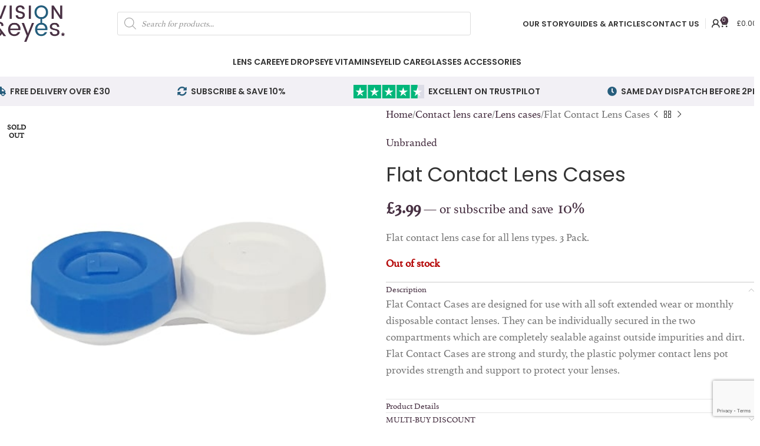

--- FILE ---
content_type: text/html; charset=UTF-8
request_url: https://visionandeyes.com/product/flat-contact-lens-cases/
body_size: 32042
content:
<!DOCTYPE html>
<html lang="en-US">
<head>
	<meta charset="UTF-8">
	<link rel="profile" href="https://gmpg.org/xfn/11">
	<link rel="pingback" href="https://visionandeyes.com/xmlrpc.php">

	<title>Flat Contact Lens Cases &#8211; Vision &amp; Eyes</title>
<meta name='robots' content='max-image-preview:large' />
	<style>img:is([sizes="auto" i], [sizes^="auto," i]) { contain-intrinsic-size: 3000px 1500px }</style>
	
<!-- Google Tag Manager for WordPress by gtm4wp.com -->
<script data-cfasync="false" data-pagespeed-no-defer>
	var gtm4wp_datalayer_name = "dataLayer";
	var dataLayer = dataLayer || [];
	const gtm4wp_use_sku_instead = false;
	const gtm4wp_currency = 'GBP';
	const gtm4wp_product_per_impression = 15;
	const gtm4wp_clear_ecommerce = false;
	const gtm4wp_datalayer_max_timeout = 2000;
</script>
<!-- End Google Tag Manager for WordPress by gtm4wp.com --><!-- Google tag (gtag.js) consent mode dataLayer added by Site Kit -->
<script type="text/javascript" id="google_gtagjs-js-consent-mode-data-layer">
/* <![CDATA[ */
window.dataLayer = window.dataLayer || [];function gtag(){dataLayer.push(arguments);}
gtag('consent', 'default', {"ad_personalization":"denied","ad_storage":"denied","ad_user_data":"denied","analytics_storage":"denied","functionality_storage":"denied","security_storage":"denied","personalization_storage":"denied","region":["AT","BE","BG","CH","CY","CZ","DE","DK","EE","ES","FI","FR","GB","GR","HR","HU","IE","IS","IT","LI","LT","LU","LV","MT","NL","NO","PL","PT","RO","SE","SI","SK"],"wait_for_update":500});
window._googlesitekitConsentCategoryMap = {"statistics":["analytics_storage"],"marketing":["ad_storage","ad_user_data","ad_personalization"],"functional":["functionality_storage","security_storage"],"preferences":["personalization_storage"]};
window._googlesitekitConsents = {"ad_personalization":"denied","ad_storage":"denied","ad_user_data":"denied","analytics_storage":"denied","functionality_storage":"denied","security_storage":"denied","personalization_storage":"denied","region":["AT","BE","BG","CH","CY","CZ","DE","DK","EE","ES","FI","FR","GB","GR","HR","HU","IE","IS","IT","LI","LT","LU","LV","MT","NL","NO","PL","PT","RO","SE","SI","SK"],"wait_for_update":500};
/* ]]> */
</script>
<!-- End Google tag (gtag.js) consent mode dataLayer added by Site Kit -->
<link rel='dns-prefetch' href='//player.vimeo.com' />
<link rel='dns-prefetch' href='//w.soundcloud.com' />
<link rel='dns-prefetch' href='//www.googletagmanager.com' />
<link rel='dns-prefetch' href='//fonts.googleapis.com' />
<link href='//hb.wpmucdn.com' rel='preconnect' />
<link href='http://fonts.googleapis.com' rel='preconnect' />
<link href='//fonts.gstatic.com' crossorigin='' rel='preconnect' />
<link rel="alternate" type="application/rss+xml" title="Vision &amp; Eyes &raquo; Feed" href="https://visionandeyes.com/feed/" />
<link rel="alternate" type="application/rss+xml" title="Vision &amp; Eyes &raquo; Comments Feed" href="https://visionandeyes.com/comments/feed/" />
<!-- WP Fusion --><style type="text/css">.woocommerce .product .variations option:disabled { display: none; } </style><link rel='stylesheet' id='woodmart-style-css' href='https://visionandeyes.com/wp-content/themes/woodmart/css/parts/base.min.css' type='text/css' media='all' />
<link rel='stylesheet' id='wd-widget-price-filter-css' href='https://visionandeyes.com/wp-content/themes/woodmart/css/parts/woo-widget-price-filter.min.css' type='text/css' media='all' />
<link rel='stylesheet' id='wp-block-library-css' href='https://visionandeyes.com/wp-includes/css/dist/block-library/style.min.css' type='text/css' media='all' />
<style id='safe-svg-svg-icon-style-inline-css' type='text/css'>
.safe-svg-cover{text-align:center}.safe-svg-cover .safe-svg-inside{display:inline-block;max-width:100%}.safe-svg-cover svg{fill:currentColor;height:100%;max-height:100%;max-width:100%;width:100%}

</style>
<style id='global-styles-inline-css' type='text/css'>
:root{--wp--preset--aspect-ratio--square: 1;--wp--preset--aspect-ratio--4-3: 4/3;--wp--preset--aspect-ratio--3-4: 3/4;--wp--preset--aspect-ratio--3-2: 3/2;--wp--preset--aspect-ratio--2-3: 2/3;--wp--preset--aspect-ratio--16-9: 16/9;--wp--preset--aspect-ratio--9-16: 9/16;--wp--preset--color--black: #000000;--wp--preset--color--cyan-bluish-gray: #abb8c3;--wp--preset--color--white: #ffffff;--wp--preset--color--pale-pink: #f78da7;--wp--preset--color--vivid-red: #cf2e2e;--wp--preset--color--luminous-vivid-orange: #ff6900;--wp--preset--color--luminous-vivid-amber: #fcb900;--wp--preset--color--light-green-cyan: #7bdcb5;--wp--preset--color--vivid-green-cyan: #00d084;--wp--preset--color--pale-cyan-blue: #8ed1fc;--wp--preset--color--vivid-cyan-blue: #0693e3;--wp--preset--color--vivid-purple: #9b51e0;--wp--preset--gradient--vivid-cyan-blue-to-vivid-purple: linear-gradient(135deg,rgba(6,147,227,1) 0%,rgb(155,81,224) 100%);--wp--preset--gradient--light-green-cyan-to-vivid-green-cyan: linear-gradient(135deg,rgb(122,220,180) 0%,rgb(0,208,130) 100%);--wp--preset--gradient--luminous-vivid-amber-to-luminous-vivid-orange: linear-gradient(135deg,rgba(252,185,0,1) 0%,rgba(255,105,0,1) 100%);--wp--preset--gradient--luminous-vivid-orange-to-vivid-red: linear-gradient(135deg,rgba(255,105,0,1) 0%,rgb(207,46,46) 100%);--wp--preset--gradient--very-light-gray-to-cyan-bluish-gray: linear-gradient(135deg,rgb(238,238,238) 0%,rgb(169,184,195) 100%);--wp--preset--gradient--cool-to-warm-spectrum: linear-gradient(135deg,rgb(74,234,220) 0%,rgb(151,120,209) 20%,rgb(207,42,186) 40%,rgb(238,44,130) 60%,rgb(251,105,98) 80%,rgb(254,248,76) 100%);--wp--preset--gradient--blush-light-purple: linear-gradient(135deg,rgb(255,206,236) 0%,rgb(152,150,240) 100%);--wp--preset--gradient--blush-bordeaux: linear-gradient(135deg,rgb(254,205,165) 0%,rgb(254,45,45) 50%,rgb(107,0,62) 100%);--wp--preset--gradient--luminous-dusk: linear-gradient(135deg,rgb(255,203,112) 0%,rgb(199,81,192) 50%,rgb(65,88,208) 100%);--wp--preset--gradient--pale-ocean: linear-gradient(135deg,rgb(255,245,203) 0%,rgb(182,227,212) 50%,rgb(51,167,181) 100%);--wp--preset--gradient--electric-grass: linear-gradient(135deg,rgb(202,248,128) 0%,rgb(113,206,126) 100%);--wp--preset--gradient--midnight: linear-gradient(135deg,rgb(2,3,129) 0%,rgb(40,116,252) 100%);--wp--preset--font-size--small: 13px;--wp--preset--font-size--medium: 20px;--wp--preset--font-size--large: 36px;--wp--preset--font-size--x-large: 42px;--wp--preset--spacing--20: 0.44rem;--wp--preset--spacing--30: 0.67rem;--wp--preset--spacing--40: 1rem;--wp--preset--spacing--50: 1.5rem;--wp--preset--spacing--60: 2.25rem;--wp--preset--spacing--70: 3.38rem;--wp--preset--spacing--80: 5.06rem;--wp--preset--shadow--natural: 6px 6px 9px rgba(0, 0, 0, 0.2);--wp--preset--shadow--deep: 12px 12px 50px rgba(0, 0, 0, 0.4);--wp--preset--shadow--sharp: 6px 6px 0px rgba(0, 0, 0, 0.2);--wp--preset--shadow--outlined: 6px 6px 0px -3px rgba(255, 255, 255, 1), 6px 6px rgba(0, 0, 0, 1);--wp--preset--shadow--crisp: 6px 6px 0px rgba(0, 0, 0, 1);}:where(body) { margin: 0; }.wp-site-blocks > .alignleft { float: left; margin-right: 2em; }.wp-site-blocks > .alignright { float: right; margin-left: 2em; }.wp-site-blocks > .aligncenter { justify-content: center; margin-left: auto; margin-right: auto; }:where(.is-layout-flex){gap: 0.5em;}:where(.is-layout-grid){gap: 0.5em;}.is-layout-flow > .alignleft{float: left;margin-inline-start: 0;margin-inline-end: 2em;}.is-layout-flow > .alignright{float: right;margin-inline-start: 2em;margin-inline-end: 0;}.is-layout-flow > .aligncenter{margin-left: auto !important;margin-right: auto !important;}.is-layout-constrained > .alignleft{float: left;margin-inline-start: 0;margin-inline-end: 2em;}.is-layout-constrained > .alignright{float: right;margin-inline-start: 2em;margin-inline-end: 0;}.is-layout-constrained > .aligncenter{margin-left: auto !important;margin-right: auto !important;}.is-layout-constrained > :where(:not(.alignleft):not(.alignright):not(.alignfull)){margin-left: auto !important;margin-right: auto !important;}body .is-layout-flex{display: flex;}.is-layout-flex{flex-wrap: wrap;align-items: center;}.is-layout-flex > :is(*, div){margin: 0;}body .is-layout-grid{display: grid;}.is-layout-grid > :is(*, div){margin: 0;}body{padding-top: 0px;padding-right: 0px;padding-bottom: 0px;padding-left: 0px;}a:where(:not(.wp-element-button)){text-decoration: none;}:root :where(.wp-element-button, .wp-block-button__link){background-color: #32373c;border-width: 0;color: #fff;font-family: inherit;font-size: inherit;line-height: inherit;padding: calc(0.667em + 2px) calc(1.333em + 2px);text-decoration: none;}.has-black-color{color: var(--wp--preset--color--black) !important;}.has-cyan-bluish-gray-color{color: var(--wp--preset--color--cyan-bluish-gray) !important;}.has-white-color{color: var(--wp--preset--color--white) !important;}.has-pale-pink-color{color: var(--wp--preset--color--pale-pink) !important;}.has-vivid-red-color{color: var(--wp--preset--color--vivid-red) !important;}.has-luminous-vivid-orange-color{color: var(--wp--preset--color--luminous-vivid-orange) !important;}.has-luminous-vivid-amber-color{color: var(--wp--preset--color--luminous-vivid-amber) !important;}.has-light-green-cyan-color{color: var(--wp--preset--color--light-green-cyan) !important;}.has-vivid-green-cyan-color{color: var(--wp--preset--color--vivid-green-cyan) !important;}.has-pale-cyan-blue-color{color: var(--wp--preset--color--pale-cyan-blue) !important;}.has-vivid-cyan-blue-color{color: var(--wp--preset--color--vivid-cyan-blue) !important;}.has-vivid-purple-color{color: var(--wp--preset--color--vivid-purple) !important;}.has-black-background-color{background-color: var(--wp--preset--color--black) !important;}.has-cyan-bluish-gray-background-color{background-color: var(--wp--preset--color--cyan-bluish-gray) !important;}.has-white-background-color{background-color: var(--wp--preset--color--white) !important;}.has-pale-pink-background-color{background-color: var(--wp--preset--color--pale-pink) !important;}.has-vivid-red-background-color{background-color: var(--wp--preset--color--vivid-red) !important;}.has-luminous-vivid-orange-background-color{background-color: var(--wp--preset--color--luminous-vivid-orange) !important;}.has-luminous-vivid-amber-background-color{background-color: var(--wp--preset--color--luminous-vivid-amber) !important;}.has-light-green-cyan-background-color{background-color: var(--wp--preset--color--light-green-cyan) !important;}.has-vivid-green-cyan-background-color{background-color: var(--wp--preset--color--vivid-green-cyan) !important;}.has-pale-cyan-blue-background-color{background-color: var(--wp--preset--color--pale-cyan-blue) !important;}.has-vivid-cyan-blue-background-color{background-color: var(--wp--preset--color--vivid-cyan-blue) !important;}.has-vivid-purple-background-color{background-color: var(--wp--preset--color--vivid-purple) !important;}.has-black-border-color{border-color: var(--wp--preset--color--black) !important;}.has-cyan-bluish-gray-border-color{border-color: var(--wp--preset--color--cyan-bluish-gray) !important;}.has-white-border-color{border-color: var(--wp--preset--color--white) !important;}.has-pale-pink-border-color{border-color: var(--wp--preset--color--pale-pink) !important;}.has-vivid-red-border-color{border-color: var(--wp--preset--color--vivid-red) !important;}.has-luminous-vivid-orange-border-color{border-color: var(--wp--preset--color--luminous-vivid-orange) !important;}.has-luminous-vivid-amber-border-color{border-color: var(--wp--preset--color--luminous-vivid-amber) !important;}.has-light-green-cyan-border-color{border-color: var(--wp--preset--color--light-green-cyan) !important;}.has-vivid-green-cyan-border-color{border-color: var(--wp--preset--color--vivid-green-cyan) !important;}.has-pale-cyan-blue-border-color{border-color: var(--wp--preset--color--pale-cyan-blue) !important;}.has-vivid-cyan-blue-border-color{border-color: var(--wp--preset--color--vivid-cyan-blue) !important;}.has-vivid-purple-border-color{border-color: var(--wp--preset--color--vivid-purple) !important;}.has-vivid-cyan-blue-to-vivid-purple-gradient-background{background: var(--wp--preset--gradient--vivid-cyan-blue-to-vivid-purple) !important;}.has-light-green-cyan-to-vivid-green-cyan-gradient-background{background: var(--wp--preset--gradient--light-green-cyan-to-vivid-green-cyan) !important;}.has-luminous-vivid-amber-to-luminous-vivid-orange-gradient-background{background: var(--wp--preset--gradient--luminous-vivid-amber-to-luminous-vivid-orange) !important;}.has-luminous-vivid-orange-to-vivid-red-gradient-background{background: var(--wp--preset--gradient--luminous-vivid-orange-to-vivid-red) !important;}.has-very-light-gray-to-cyan-bluish-gray-gradient-background{background: var(--wp--preset--gradient--very-light-gray-to-cyan-bluish-gray) !important;}.has-cool-to-warm-spectrum-gradient-background{background: var(--wp--preset--gradient--cool-to-warm-spectrum) !important;}.has-blush-light-purple-gradient-background{background: var(--wp--preset--gradient--blush-light-purple) !important;}.has-blush-bordeaux-gradient-background{background: var(--wp--preset--gradient--blush-bordeaux) !important;}.has-luminous-dusk-gradient-background{background: var(--wp--preset--gradient--luminous-dusk) !important;}.has-pale-ocean-gradient-background{background: var(--wp--preset--gradient--pale-ocean) !important;}.has-electric-grass-gradient-background{background: var(--wp--preset--gradient--electric-grass) !important;}.has-midnight-gradient-background{background: var(--wp--preset--gradient--midnight) !important;}.has-small-font-size{font-size: var(--wp--preset--font-size--small) !important;}.has-medium-font-size{font-size: var(--wp--preset--font-size--medium) !important;}.has-large-font-size{font-size: var(--wp--preset--font-size--large) !important;}.has-x-large-font-size{font-size: var(--wp--preset--font-size--x-large) !important;}
:where(.wp-block-post-template.is-layout-flex){gap: 1.25em;}:where(.wp-block-post-template.is-layout-grid){gap: 1.25em;}
:where(.wp-block-columns.is-layout-flex){gap: 2em;}:where(.wp-block-columns.is-layout-grid){gap: 2em;}
:root :where(.wp-block-pullquote){font-size: 1.5em;line-height: 1.6;}
</style>
<link rel='stylesheet' id='topbar-css' href='https://visionandeyes.com/wp-content/plugins/top-bar/inc/../css/topbar_style.css' type='text/css' media='all' />
<link rel='stylesheet' id='wad-css' href='https://visionandeyes.com/wp-content/plugins/woocommerce-all-discounts/public/css/wad-public.css' type='text/css' media='all' />
<link rel='stylesheet' id='wad-tooltip-css' href='https://visionandeyes.com/wp-content/plugins/woocommerce-all-discounts/public/css/tooltip.min.css' type='text/css' media='all' />
<style id='woocommerce-inline-inline-css' type='text/css'>
.woocommerce form .form-row .required { visibility: visible; }
</style>
<link rel='stylesheet' id='wcsatt-css-css' href='https://visionandeyes.com/wp-content/plugins/woocommerce-all-products-for-subscriptions/assets/css/frontend/woocommerce.css' type='text/css' media='all' />
<link rel='stylesheet' id='wpo-wcpbn-frontend-batch-data-css' href='https://visionandeyes.com/wp-content/plugins/woocommerce-product-batch-numbers/assets/css/batch-data.min.css' type='text/css' media='all' />
<link rel='stylesheet' id='dgwt-wcas-style-css' href='https://visionandeyes.com/wp-content/plugins/ajax-search-for-woocommerce/assets/css/style.min.css' type='text/css' media='all' />
<link rel='stylesheet' id='enr-frontend-css' href='https://visionandeyes.com/wp-content/plugins/enhancer-for-woocommerce-subscriptions/assets/css/frontend.css' type='text/css' media='all' />
<link rel='stylesheet' id='elementor-icons-css' href='https://visionandeyes.com/wp-content/plugins/elementor/assets/lib/eicons/css/elementor-icons.min.css' type='text/css' media='all' />
<link rel='stylesheet' id='elementor-frontend-css' href='https://visionandeyes.com/wp-content/plugins/elementor/assets/css/frontend.min.css' type='text/css' media='all' />
<link rel='stylesheet' id='elementor-post-11-css' href='https://visionandeyes.com/wp-content/uploads/elementor/css/post-11.css' type='text/css' media='all' />
<link rel='stylesheet' id='wd-helpers-wpb-elem-css' href='https://visionandeyes.com/wp-content/themes/woodmart/css/parts/helpers-wpb-elem.min.css' type='text/css' media='all' />
<link rel='stylesheet' id='wd-woo-stripe-css' href='https://visionandeyes.com/wp-content/themes/woodmart/css/parts/int-woo-stripe.min.css' type='text/css' media='all' />
<link rel='stylesheet' id='wd-elementor-base-css' href='https://visionandeyes.com/wp-content/themes/woodmart/css/parts/int-elem-base.min.css' type='text/css' media='all' />
<link rel='stylesheet' id='wd-elementor-pro-base-css' href='https://visionandeyes.com/wp-content/themes/woodmart/css/parts/int-elementor-pro.min.css' type='text/css' media='all' />
<link rel='stylesheet' id='wd-notices-fixed-css' href='https://visionandeyes.com/wp-content/themes/woodmart/css/parts/woo-opt-sticky-notices-old.min.css' type='text/css' media='all' />
<link rel='stylesheet' id='wd-woocommerce-base-css' href='https://visionandeyes.com/wp-content/themes/woodmart/css/parts/woocommerce-base.min.css' type='text/css' media='all' />
<link rel='stylesheet' id='wd-mod-star-rating-css' href='https://visionandeyes.com/wp-content/themes/woodmart/css/parts/mod-star-rating.min.css' type='text/css' media='all' />
<link rel='stylesheet' id='wd-woocommerce-block-notices-css' href='https://visionandeyes.com/wp-content/themes/woodmart/css/parts/woo-mod-block-notices.min.css' type='text/css' media='all' />
<link rel='stylesheet' id='wd-woo-mod-quantity-css' href='https://visionandeyes.com/wp-content/themes/woodmart/css/parts/woo-mod-quantity.min.css' type='text/css' media='all' />
<link rel='stylesheet' id='wd-woo-single-prod-el-base-css' href='https://visionandeyes.com/wp-content/themes/woodmart/css/parts/woo-single-prod-el-base.min.css' type='text/css' media='all' />
<link rel='stylesheet' id='wd-woo-mod-stock-status-css' href='https://visionandeyes.com/wp-content/themes/woodmart/css/parts/woo-mod-stock-status.min.css' type='text/css' media='all' />
<link rel='stylesheet' id='wd-woo-mod-shop-attributes-css' href='https://visionandeyes.com/wp-content/themes/woodmart/css/parts/woo-mod-shop-attributes.min.css' type='text/css' media='all' />
<link rel='stylesheet' id='wd-wp-blocks-css' href='https://visionandeyes.com/wp-content/themes/woodmart/css/parts/wp-blocks.min.css' type='text/css' media='all' />
<link rel='stylesheet' id='child-style-css' href='https://visionandeyes.com/wp-content/themes/woodmart-child/style.css' type='text/css' media='all' />
<link rel='stylesheet' id='wd-header-base-css' href='https://visionandeyes.com/wp-content/themes/woodmart/css/parts/header-base.min.css' type='text/css' media='all' />
<link rel='stylesheet' id='wd-mod-tools-css' href='https://visionandeyes.com/wp-content/themes/woodmart/css/parts/mod-tools.min.css' type='text/css' media='all' />
<link rel='stylesheet' id='wd-header-search-css' href='https://visionandeyes.com/wp-content/themes/woodmart/css/parts/header-el-search.min.css' type='text/css' media='all' />
<link rel='stylesheet' id='wd-header-search-form-css' href='https://visionandeyes.com/wp-content/themes/woodmart/css/parts/header-el-search-form.min.css' type='text/css' media='all' />
<link rel='stylesheet' id='wd-wd-search-results-css' href='https://visionandeyes.com/wp-content/themes/woodmart/css/parts/wd-search-results.min.css' type='text/css' media='all' />
<link rel='stylesheet' id='wd-wd-search-form-css' href='https://visionandeyes.com/wp-content/themes/woodmart/css/parts/wd-search-form.min.css' type='text/css' media='all' />
<link rel='stylesheet' id='wd-woo-mod-login-form-css' href='https://visionandeyes.com/wp-content/themes/woodmart/css/parts/woo-mod-login-form.min.css' type='text/css' media='all' />
<link rel='stylesheet' id='wd-header-my-account-css' href='https://visionandeyes.com/wp-content/themes/woodmart/css/parts/header-el-my-account.min.css' type='text/css' media='all' />
<link rel='stylesheet' id='wd-header-cart-side-css' href='https://visionandeyes.com/wp-content/themes/woodmart/css/parts/header-el-cart-side.min.css' type='text/css' media='all' />
<link rel='stylesheet' id='wd-header-cart-css' href='https://visionandeyes.com/wp-content/themes/woodmart/css/parts/header-el-cart.min.css' type='text/css' media='all' />
<link rel='stylesheet' id='wd-widget-shopping-cart-css' href='https://visionandeyes.com/wp-content/themes/woodmart/css/parts/woo-widget-shopping-cart.min.css' type='text/css' media='all' />
<link rel='stylesheet' id='wd-widget-product-list-css' href='https://visionandeyes.com/wp-content/themes/woodmart/css/parts/woo-widget-product-list.min.css' type='text/css' media='all' />
<link rel='stylesheet' id='wd-header-mobile-nav-dropdown-css' href='https://visionandeyes.com/wp-content/themes/woodmart/css/parts/header-el-mobile-nav-dropdown.min.css' type='text/css' media='all' />
<link rel='stylesheet' id='wd-header-my-account-dropdown-css' href='https://visionandeyes.com/wp-content/themes/woodmart/css/parts/header-el-my-account-dropdown.min.css' type='text/css' media='all' />
<link rel='stylesheet' id='wd-page-title-css' href='https://visionandeyes.com/wp-content/themes/woodmart/css/parts/page-title.min.css' type='text/css' media='all' />
<link rel='stylesheet' id='wd-woo-single-prod-predefined-css' href='https://visionandeyes.com/wp-content/themes/woodmart/css/parts/woo-single-prod-predefined.min.css' type='text/css' media='all' />
<link rel='stylesheet' id='wd-woo-single-prod-and-quick-view-predefined-css' href='https://visionandeyes.com/wp-content/themes/woodmart/css/parts/woo-single-prod-and-quick-view-predefined.min.css' type='text/css' media='all' />
<link rel='stylesheet' id='wd-woo-single-prod-el-tabs-predefined-css' href='https://visionandeyes.com/wp-content/themes/woodmart/css/parts/woo-single-prod-el-tabs-predefined.min.css' type='text/css' media='all' />
<link rel='stylesheet' id='wd-woo-single-prod-el-gallery-css' href='https://visionandeyes.com/wp-content/themes/woodmart/css/parts/woo-single-prod-el-gallery.min.css' type='text/css' media='all' />
<link rel='stylesheet' id='wd-swiper-css' href='https://visionandeyes.com/wp-content/themes/woodmart/css/parts/lib-swiper.min.css' type='text/css' media='all' />
<link rel='stylesheet' id='wd-woo-mod-product-labels-css' href='https://visionandeyes.com/wp-content/themes/woodmart/css/parts/woo-mod-product-labels.min.css' type='text/css' media='all' />
<link rel='stylesheet' id='wd-woo-mod-product-labels-round-css' href='https://visionandeyes.com/wp-content/themes/woodmart/css/parts/woo-mod-product-labels-round.min.css' type='text/css' media='all' />
<link rel='stylesheet' id='wd-swiper-arrows-css' href='https://visionandeyes.com/wp-content/themes/woodmart/css/parts/lib-swiper-arrows.min.css' type='text/css' media='all' />
<link rel='stylesheet' id='wd-photoswipe-css' href='https://visionandeyes.com/wp-content/themes/woodmart/css/parts/lib-photoswipe.min.css' type='text/css' media='all' />
<link rel='stylesheet' id='wd-woo-single-prod-el-navigation-css' href='https://visionandeyes.com/wp-content/themes/woodmart/css/parts/woo-single-prod-el-navigation.min.css' type='text/css' media='all' />
<link rel='stylesheet' id='wd-accordion-css' href='https://visionandeyes.com/wp-content/themes/woodmart/css/parts/el-accordion.min.css' type='text/css' media='all' />
<link rel='stylesheet' id='wd-accordion-elem-wpb-css' href='https://visionandeyes.com/wp-content/themes/woodmart/css/parts/el-accordion-wpb-elem.min.css' type='text/css' media='all' />
<link rel='stylesheet' id='wd-social-icons-css' href='https://visionandeyes.com/wp-content/themes/woodmart/css/parts/el-social-icons.min.css' type='text/css' media='all' />
<link rel='stylesheet' id='wd-product-loop-css' href='https://visionandeyes.com/wp-content/themes/woodmart/css/parts/woo-product-loop.min.css' type='text/css' media='all' />
<link rel='stylesheet' id='wd-product-loop-standard-css' href='https://visionandeyes.com/wp-content/themes/woodmart/css/parts/woo-product-loop-standard.min.css' type='text/css' media='all' />
<link rel='stylesheet' id='wd-woo-mod-add-btn-replace-css' href='https://visionandeyes.com/wp-content/themes/woodmart/css/parts/woo-mod-add-btn-replace.min.css' type='text/css' media='all' />
<link rel='stylesheet' id='wd-mfp-popup-css' href='https://visionandeyes.com/wp-content/themes/woodmart/css/parts/lib-magnific-popup.min.css' type='text/css' media='all' />
<link rel='stylesheet' id='wd-swiper-pagin-css' href='https://visionandeyes.com/wp-content/themes/woodmart/css/parts/lib-swiper-pagin.min.css' type='text/css' media='all' />
<link rel='stylesheet' id='wd-footer-base-css' href='https://visionandeyes.com/wp-content/themes/woodmart/css/parts/footer-base.min.css' type='text/css' media='all' />
<link rel='stylesheet' id='wd-widget-wd-recent-posts-css' href='https://visionandeyes.com/wp-content/themes/woodmart/css/parts/widget-wd-recent-posts.min.css' type='text/css' media='all' />
<link rel='stylesheet' id='wd-scroll-top-css' href='https://visionandeyes.com/wp-content/themes/woodmart/css/parts/opt-scrolltotop.min.css' type='text/css' media='all' />
<link rel='stylesheet' id='xts-google-fonts-css' href='https://fonts.googleapis.com/css?family=Poppins%3A400%2C600%2C500&#038;ver=8.1.2' type='text/css' media='all' />
<link rel='stylesheet' id='elementor-gf-local-roboto-css' href='https://visionandeyes.com/wp-content/uploads/elementor/google-fonts/css/roboto.css' type='text/css' media='all' />
<link rel='stylesheet' id='elementor-gf-local-robotoslab-css' href='https://visionandeyes.com/wp-content/uploads/elementor/google-fonts/css/robotoslab.css' type='text/css' media='all' />
<script type="text/javascript" src="https://visionandeyes.com/wp-includes/js/jquery/jquery.min.js" id="jquery-core-js"></script>
<script type="text/javascript" src="https://visionandeyes.com/wp-includes/js/jquery/jquery-migrate.min.js" id="jquery-migrate-js"></script>
<script type="text/javascript" id="topbar_frontjs-js-extra">
/* <![CDATA[ */
var tpbr_settings = {"fixed":"notfixed","user_who":"notloggedin","guests_or_users":"all","message":"Deliveries over the holiday period","status":"inactive","yn_button":"button","color":"#265d7c","button_text":"check dates","button_url":"https:\/\/visionandeyes.com\/delivery-policy\/","button_behavior":"samewindow","is_admin_bar":"no","detect_sticky":"0"};
/* ]]> */
</script>
<script type="text/javascript" src="https://visionandeyes.com/wp-content/plugins/top-bar/inc/../js/tpbr_front.min.js" id="topbar_frontjs-js"></script>
<script type="text/javascript" src="https://visionandeyes.com/wp-content/plugins/woocommerce-all-discounts/public/js/wad-public.js" id="wad-js"></script>
<script type="text/javascript" src="https://visionandeyes.com/wp-content/plugins/woocommerce-all-discounts/public/js/tooltip.min.js" id="wad-tooltip-js"></script>
<script type="text/javascript" src="https://visionandeyes.com/wp-content/plugins/woocommerce/assets/js/jquery-blockui/jquery.blockUI.min.js" id="jquery-blockui-js" data-wp-strategy="defer"></script>
<script type="text/javascript" id="wc-add-to-cart-js-extra">
/* <![CDATA[ */
var wc_add_to_cart_params = {"ajax_url":"\/wp-admin\/admin-ajax.php","wc_ajax_url":"\/?wc-ajax=%%endpoint%%","i18n_view_cart":"View cart","cart_url":"https:\/\/visionandeyes.com\/cart\/","is_cart":"","cart_redirect_after_add":"no"};
/* ]]> */
</script>
<script type="text/javascript" src="https://visionandeyes.com/wp-content/plugins/woocommerce/assets/js/frontend/add-to-cart.min.js" id="wc-add-to-cart-js" defer="defer" data-wp-strategy="defer"></script>
<script type="text/javascript" src="https://visionandeyes.com/wp-content/plugins/woocommerce/assets/js/zoom/jquery.zoom.min.js" id="zoom-js" defer="defer" data-wp-strategy="defer"></script>
<script type="text/javascript" id="wc-single-product-js-extra">
/* <![CDATA[ */
var wc_single_product_params = {"i18n_required_rating_text":"Please select a rating","i18n_rating_options":["1 of 5 stars","2 of 5 stars","3 of 5 stars","4 of 5 stars","5 of 5 stars"],"i18n_product_gallery_trigger_text":"View full-screen image gallery","review_rating_required":"yes","flexslider":{"rtl":false,"animation":"slide","smoothHeight":true,"directionNav":false,"controlNav":"thumbnails","slideshow":false,"animationSpeed":500,"animationLoop":false,"allowOneSlide":false},"zoom_enabled":"","zoom_options":[],"photoswipe_enabled":"","photoswipe_options":{"shareEl":false,"closeOnScroll":false,"history":false,"hideAnimationDuration":0,"showAnimationDuration":0},"flexslider_enabled":""};
/* ]]> */
</script>
<script type="text/javascript" src="https://visionandeyes.com/wp-content/plugins/woocommerce/assets/js/frontend/single-product.min.js" id="wc-single-product-js" defer="defer" data-wp-strategy="defer"></script>
<script type="text/javascript" src="https://visionandeyes.com/wp-content/plugins/woocommerce/assets/js/js-cookie/js.cookie.min.js" id="js-cookie-js" data-wp-strategy="defer"></script>
<script type="text/javascript" id="woocommerce-tokenization-form-js-extra">
/* <![CDATA[ */
var wc_tokenization_form_params = {"is_registration_required":"","is_logged_in":""};
/* ]]> */
</script>
<script type="text/javascript" src="https://visionandeyes.com/wp-content/plugins/woocommerce/assets/js/frontend/tokenization-form.min.js" id="woocommerce-tokenization-form-js"></script>
<script type="text/javascript" id="enr-frontend-js-extra">
/* <![CDATA[ */
var enr_frontend_params = {"ajax_url":"https:\/\/visionandeyes.com\/wp-admin\/admin-ajax.php","is_switch_request":"","subscribe_now_nonce":"25135b0cf8","subscribe_now_button_text":"Subscribe & save","single_add_to_cart_text":"Add to cart","hide_variable_limited_notice":""};
/* ]]> */
</script>
<script type="text/javascript" src="https://visionandeyes.com/wp-content/plugins/enhancer-for-woocommerce-subscriptions/assets/js/frontend.js" id="enr-frontend-js"></script>

<!-- Google tag (gtag.js) snippet added by Site Kit -->
<!-- Google Analytics snippet added by Site Kit -->
<script type="text/javascript" src="https://www.googletagmanager.com/gtag/js?id=AW-335315920" id="google_gtagjs-js" async></script>
<script type="text/javascript" id="google_gtagjs-js-after">
/* <![CDATA[ */
window.dataLayer = window.dataLayer || [];function gtag(){dataLayer.push(arguments);}
gtag("set","linker",{"domains":["visionandeyes.com"]});
gtag("js", new Date());
gtag("set", "developer_id.dZTNiMT", true);
gtag("config", "AW-335315920");
 window._googlesitekit = window._googlesitekit || {}; window._googlesitekit.throttledEvents = []; window._googlesitekit.gtagEvent = (name, data) => { var key = JSON.stringify( { name, data } ); if ( !! window._googlesitekit.throttledEvents[ key ] ) { return; } window._googlesitekit.throttledEvents[ key ] = true; setTimeout( () => { delete window._googlesitekit.throttledEvents[ key ]; }, 5 ); gtag( "event", name, { ...data, event_source: "site-kit" } ); }; 
/* ]]> */
</script>
<script type="text/javascript" src="https://visionandeyes.com/wp-content/themes/woodmart/js/libs/device.min.js" id="wd-device-library-js"></script>
<script type="text/javascript" src="https://visionandeyes.com/wp-content/themes/woodmart/js/scripts/global/scrollBar.min.js" id="wd-scrollbar-js"></script>
<link rel="https://api.w.org/" href="https://visionandeyes.com/wp-json/" /><link rel="alternate" title="JSON" type="application/json" href="https://visionandeyes.com/wp-json/wp/v2/product/9293" /><link rel="EditURI" type="application/rsd+xml" title="RSD" href="https://visionandeyes.com/xmlrpc.php?rsd" />
<meta name="generator" content="WordPress 6.8.3" />
<meta name="generator" content="WooCommerce 10.2.1" />
<link rel="canonical" href="https://visionandeyes.com/product/flat-contact-lens-cases/" />
<link rel='shortlink' href='https://visionandeyes.com/?p=9293' />
<link rel="alternate" title="oEmbed (JSON)" type="application/json+oembed" href="https://visionandeyes.com/wp-json/oembed/1.0/embed?url=https%3A%2F%2Fvisionandeyes.com%2Fproduct%2Fflat-contact-lens-cases%2F" />
<link rel="alternate" title="oEmbed (XML)" type="text/xml+oembed" href="https://visionandeyes.com/wp-json/oembed/1.0/embed?url=https%3A%2F%2Fvisionandeyes.com%2Fproduct%2Fflat-contact-lens-cases%2F&#038;format=xml" />
<meta name="generator" content="Site Kit by Google 1.166.0" />
<!-- This website runs the Product Feed PRO for WooCommerce by AdTribes.io plugin - version woocommercesea_option_installed_version -->
<!-- Starting: Conversion Tracking for WooCommerce (https://wordpress.org/plugins/woocommerce-conversion-tracking/) -->
<!-- End: Conversion Tracking for WooCommerce Codes -->

<!-- Google Tag Manager for WordPress by gtm4wp.com -->
<!-- GTM Container placement set to automatic -->
<script data-cfasync="false" data-pagespeed-no-defer>
	var dataLayer_content = {"pagePostType":"product","pagePostType2":"single-product","pagePostAuthor":"administrator","productRatingCounts":[],"productAverageRating":0,"productReviewCount":0,"productType":"simple","productIsVariable":0};
	dataLayer.push( dataLayer_content );
</script>
<script data-cfasync="false" data-pagespeed-no-defer>
(function(w,d,s,l,i){w[l]=w[l]||[];w[l].push({'gtm.start':
new Date().getTime(),event:'gtm.js'});var f=d.getElementsByTagName(s)[0],
j=d.createElement(s),dl=l!='dataLayer'?'&l='+l:'';j.async=true;j.src=
'//www.googletagmanager.com/gtm.js?id='+i+dl;f.parentNode.insertBefore(j,f);
})(window,document,'script','dataLayer','GTM-ND3FJ9F');
</script>
<!-- End Google Tag Manager for WordPress by gtm4wp.com -->		<style>
			.dgwt-wcas-ico-magnifier,.dgwt-wcas-ico-magnifier-handler{max-width:20px}.dgwt-wcas-search-wrapp{max-width:600px}		</style>
							<meta name="viewport" content="width=device-width, initial-scale=1.0, maximum-scale=1.0, user-scalable=no">
										<noscript><style>.woocommerce-product-gallery{ opacity: 1 !important; }</style></noscript>
	<meta name="google-site-verification" content="vqM5DpNY_y9KCRbe6plCsXK_TvgPO1Ybdn2nXk3ES8I"><meta name="generator" content="Elementor 3.33.2; features: additional_custom_breakpoints; settings: css_print_method-external, google_font-enabled, font_display-auto">
			<style>
				.e-con.e-parent:nth-of-type(n+4):not(.e-lazyloaded):not(.e-no-lazyload),
				.e-con.e-parent:nth-of-type(n+4):not(.e-lazyloaded):not(.e-no-lazyload) * {
					background-image: none !important;
				}
				@media screen and (max-height: 1024px) {
					.e-con.e-parent:nth-of-type(n+3):not(.e-lazyloaded):not(.e-no-lazyload),
					.e-con.e-parent:nth-of-type(n+3):not(.e-lazyloaded):not(.e-no-lazyload) * {
						background-image: none !important;
					}
				}
				@media screen and (max-height: 640px) {
					.e-con.e-parent:nth-of-type(n+2):not(.e-lazyloaded):not(.e-no-lazyload),
					.e-con.e-parent:nth-of-type(n+2):not(.e-lazyloaded):not(.e-no-lazyload) * {
						background-image: none !important;
					}
				}
			</style>
			<link rel="icon" href="https://visionandeyes.com/wp-content/uploads/2021/09/cropped-Artboard-1-32x32.png" sizes="32x32" />
<link rel="icon" href="https://visionandeyes.com/wp-content/uploads/2021/09/cropped-Artboard-1-192x192.png" sizes="192x192" />
<link rel="apple-touch-icon" href="https://visionandeyes.com/wp-content/uploads/2021/09/cropped-Artboard-1-180x180.png" />
<meta name="msapplication-TileImage" content="https://visionandeyes.com/wp-content/uploads/2021/09/cropped-Artboard-1-270x270.png" />
		<style type="text/css" id="wp-custom-css">
			.single-product-page .product-image-summary ul.wcsatt-options-prompt-radios li.or-opt { padding-left:10%; font-size:14px; }		</style>
		<style>
		
		</style>			<style id="wd-style-header_790439-css" data-type="wd-style-header_790439">
				:root{
	--wd-top-bar-h: 80px;
	--wd-top-bar-sm-h: .00001px;
	--wd-top-bar-sticky-h: 80px;
	--wd-top-bar-brd-w: .00001px;

	--wd-header-general-h: 50px;
	--wd-header-general-sm-h: 70px;
	--wd-header-general-sticky-h: 50px;
	--wd-header-general-brd-w: .00001px;

	--wd-header-bottom-h: 50px;
	--wd-header-bottom-sm-h: 50px;
	--wd-header-bottom-sticky-h: 50px;
	--wd-header-bottom-brd-w: .00001px;

	--wd-header-clone-h: .00001px;

	--wd-header-brd-w: calc(var(--wd-top-bar-brd-w) + var(--wd-header-general-brd-w) + var(--wd-header-bottom-brd-w));
	--wd-header-h: calc(var(--wd-top-bar-h) + var(--wd-header-general-h) + var(--wd-header-bottom-h) + var(--wd-header-brd-w));
	--wd-header-sticky-h: calc(var(--wd-top-bar-sticky-h) + var(--wd-header-general-sticky-h) + var(--wd-header-bottom-sticky-h) + var(--wd-header-clone-h) + var(--wd-header-brd-w));
	--wd-header-sm-h: calc(var(--wd-top-bar-sm-h) + var(--wd-header-general-sm-h) + var(--wd-header-bottom-sm-h) + var(--wd-header-brd-w));
}

.whb-top-bar .wd-dropdown {
	margin-top: 20px;
}

.whb-top-bar .wd-dropdown:after {
	height: 30px;
}

.whb-sticked .whb-top-bar .wd-dropdown:not(.sub-sub-menu) {
	margin-top: 20px;
}

.whb-sticked .whb-top-bar .wd-dropdown:not(.sub-sub-menu):after {
	height: 30px;
}

.whb-sticked .whb-general-header .wd-dropdown:not(.sub-sub-menu) {
	margin-top: 5px;
}

.whb-sticked .whb-general-header .wd-dropdown:not(.sub-sub-menu):after {
	height: 15px;
}




.whb-header-bottom .wd-dropdown {
	margin-top: 5px;
}

.whb-header-bottom .wd-dropdown:after {
	height: 15px;
}

.whb-sticked .whb-header-bottom .wd-dropdown:not(.sub-sub-menu) {
	margin-top: 5px;
}

.whb-sticked .whb-header-bottom .wd-dropdown:not(.sub-sub-menu):after {
	height: 15px;
}


		
.whb-9x1ytaxq7aphtb3npidp form.searchform {
	--wd-form-height: 46px;
}
.whb-top-bar {
	background-color: rgba(255, 255, 255, 1);
}

.whb-general-header {
	border-bottom-width: 0px;border-bottom-style: solid;
}

.whb-header-bottom {
	background-color: rgba(242, 240, 245, 1);border-bottom-width: 0px;border-bottom-style: solid;
}
			</style>
						<style id="wd-style-theme_settings_default-css" data-type="wd-style-theme_settings_default">
				@font-face {
	font-weight: normal;
	font-style: normal;
	font-family: "woodmart-font";
	src: url("//visionandeyes.com/wp-content/themes/woodmart/fonts/woodmart-font-1-400.woff2?v=8.1.2") format("woff2");
}

@font-face {
	font-family: "star";
	font-weight: 400;
	font-style: normal;
	src: url("//visionandeyes.com/wp-content/plugins/woocommerce/assets/fonts/star.eot?#iefix") format("embedded-opentype"), url("//visionandeyes.com/wp-content/plugins/woocommerce/assets/fonts/star.woff") format("woff"), url("//visionandeyes.com/wp-content/plugins/woocommerce/assets/fonts/star.ttf") format("truetype"), url("//visionandeyes.com/wp-content/plugins/woocommerce/assets/fonts/star.svg#star") format("svg");
}

@font-face {
	font-family: "WooCommerce";
	font-weight: 400;
	font-style: normal;
	src: url("//visionandeyes.com/wp-content/plugins/woocommerce/assets/fonts/WooCommerce.eot?#iefix") format("embedded-opentype"), url("//visionandeyes.com/wp-content/plugins/woocommerce/assets/fonts/WooCommerce.woff") format("woff"), url("//visionandeyes.com/wp-content/plugins/woocommerce/assets/fonts/WooCommerce.ttf") format("truetype"), url("//visionandeyes.com/wp-content/plugins/woocommerce/assets/fonts/WooCommerce.svg#WooCommerce") format("svg");
}

:root {
	--wd-text-font: "Athelas-Regular", Arial, Helvetica, sans-serif;
	--wd-text-font-weight: 400;
	--wd-text-color: #777777;
	--wd-text-font-size: 18px;
	--wd-title-font: "Poppins", Arial, Helvetica, sans-serif;
	--wd-title-font-weight: 400;
	--wd-title-transform: uppercase;
	--wd-title-color: #483143;
	--wd-entities-title-font: "Poppins", Arial, Helvetica, sans-serif;
	--wd-entities-title-font-weight: 400;
	--wd-entities-title-color: #333333;
	--wd-entities-title-color-hover: rgb(51 51 51 / 65%);
	--wd-alternative-font: "Poppins", Arial, Helvetica, sans-serif;
	--wd-widget-title-font: "Poppins", Arial, Helvetica, sans-serif;
	--wd-widget-title-font-weight: 500;
	--wd-widget-title-transform: uppercase;
	--wd-widget-title-color: #333;
	--wd-widget-title-font-size: 16px;
	--wd-header-el-font: "Poppins", Arial, Helvetica, sans-serif;
	--wd-header-el-font-weight: 600;
	--wd-header-el-transform: uppercase;
	--wd-header-el-font-size: 14px;
	--wd-primary-color: #483143;
	--wd-alternative-color: #265d7c;
	--wd-link-color: #483143;
	--wd-link-color-hover: #265d7c;
	--btn-default-bgcolor: #483143;
	--btn-default-bgcolor-hover: #265d7c;
	--btn-accented-bgcolor: #483143;
	--btn-accented-bgcolor-hover: #265d7c;
	--wd-form-brd-width: 1px;
	--notices-success-bg: #459647;
	--notices-success-color: #fff;
	--notices-warning-bg: #E0B252;
	--notices-warning-color: #fff;
}
.wd-popup.wd-age-verify {
	--wd-popup-width: 500px;
}
.wd-popup.wd-promo-popup {
	background-color: #111111;
	background-image: none;
	background-repeat: no-repeat;
	background-size: contain;
	background-position: left center;
	--wd-popup-width: 800px;
}
.woodmart-woocommerce-layered-nav .wd-scroll-content {
	max-height: 280px;
}
.wd-page-title {
	background-color: #265d7c;
	background-image: url(https://visionandeyes.com/wp-content/uploads/2021/07/Vision-Eyes_Repeating-Pattern.png);
	background-size: cover;
	background-position: center center;
}
.wd-footer {
	background-color: #ffffff;
	background-image: none;
}
.whb-top-bar .wd-nav.wd-nav-secondary>li>a, .wd-tools-element>a {
	font-family: "Poppins", Arial, Helvetica, sans-serif;
	font-weight: 600;
	font-size: 13px;
	text-transform: uppercase;
}
.whb-top-bar .wd-nav.wd-nav-secondary>li>a:hover, .wd-tools-element>a:hover {
	color: rgb(72,49,67);
}
.wd-sub-menu li a {
	font-family: "Poppins", Arial, Helvetica, sans-serif;
	font-weight: 400;
	font-size: 14px;
}
.wd-sub-menu li a:hover {
	color: rgb(72,49,67);
}
.wd-popup.popup-quick-view {
	--wd-popup-width: 920px;
}
:root{
--wd-container-w: 1350px;
--wd-form-brd-radius: 0px;
--btn-default-color: #fff;
--btn-default-color-hover: #fff;
--btn-accented-color: #fff;
--btn-accented-color-hover: #fff;
--btn-default-brd-radius: 0px;
--btn-default-box-shadow: none;
--btn-default-box-shadow-hover: none;
--btn-default-box-shadow-active: none;
--btn-default-bottom: 0px;
--btn-accented-brd-radius: 0px;
--btn-accented-box-shadow: none;
--btn-accented-box-shadow-hover: none;
--btn-accented-box-shadow-active: none;
--btn-accented-bottom: 0px;
--wd-brd-radius: 0px;
}

@media (min-width: 1350px) {
section.elementor-section.wd-section-stretch > .elementor-container {
margin-left: auto;
margin-right: auto;
}
}


@font-face {
	font-family: "Athelas-Regular";
	src: url("//visionandeyes.com/wp-content/uploads/2021/01/athelas-regular-webfont-1.woff2") format("woff2"), 
url("//visionandeyes.com/wp-content/uploads/2021/01/athelas-regular-webfont-1.woff") format("woff");
	font-weight: 400;
	font-style: normal;
}

			</style>
			</head>

<body class="wp-singular product-template-default single single-product postid-9293 wp-theme-woodmart wp-child-theme-woodmart-child theme-woodmart woocommerce woocommerce-page woocommerce-no-js wrapper-custom  categories-accordion-on woodmart-ajax-shop-on notifications-sticky elementor-default elementor-kit-11">
			<script type="text/javascript" id="wd-flicker-fix">// Flicker fix.</script>
<!-- GTM Container placement set to automatic -->
<!-- Google Tag Manager (noscript) -->
				<noscript><iframe src="https://www.googletagmanager.com/ns.html?id=GTM-ND3FJ9F" height="0" width="0" style="display:none;visibility:hidden" aria-hidden="true"></iframe></noscript>
<!-- End Google Tag Manager (noscript) -->	
	
	<div class="wd-page-wrapper website-wrapper">
									<header class="whb-header whb-header_790439 whb-sticky-shadow whb-scroll-stick whb-sticky-real">
					<div class="whb-main-header">
	
<div class="whb-row whb-top-bar whb-sticky-row whb-with-bg whb-without-border whb-color-dark whb-hidden-mobile whb-flex-flex-middle">
	<div class="container">
		<div class="whb-flex-row whb-top-bar-inner">
			<div class="whb-column whb-col-left whb-column5 whb-visible-lg">
	<div class="site-logo whb-gs8bcnxektjsro21n657">
	<a href="https://visionandeyes.com/" class="wd-logo wd-main-logo" rel="home" aria-label="Site logo">
		<picture style="max-width: 120px;" loading="lazy">
<source type="image/webp" srcset="https://visionandeyes.com/wp-content/uploads/2021/07/visioneyes-logo.png.webp"/>
<img src="https://visionandeyes.com/wp-content/uploads/2021/07/visioneyes-logo.png" alt="Vision &amp; Eyes" loading="lazy"/>
</picture>
	</a>
	</div>
</div>
<div class="whb-column whb-col-center whb-column6 whb-visible-lg">
				<div class="wd-search-form wd-header-search-form wd-display-form whb-9x1ytaxq7aphtb3npidp">
				
				
				<form role="search" method="get" class="searchform  wd-style-with-bg woodmart-ajax-search" action="https://visionandeyes.com/"  data-thumbnail="1" data-price="1" data-post_type="product" data-count="20" data-sku="0" data-symbols_count="3">
					<input type="text" class="s" placeholder="Search for products" value="" name="s" aria-label="Search" title="Search for products" required/>
					<input type="hidden" name="post_type" value="product">
											<span class="wd-clear-search wd-hide"></span>
															<button type="submit" class="searchsubmit">
						<span>
							Search						</span>
											</button>
				</form>

				
				
									<div class="search-results-wrapper">
						<div class="wd-dropdown-results wd-scroll wd-dropdown">
							<div class="wd-scroll-content"></div>
						</div>
					</div>
				
				
							</div>
		</div>
<div class="whb-column whb-col-right whb-column7 whb-visible-lg">
	
<div class="wd-header-nav wd-header-secondary-nav whb-10jpmb07greqpbcxu8of text-right" role="navigation" aria-label="Secondary navigation">
	<ul id="menu-top-bar-menu-right" class="menu wd-nav wd-nav-secondary wd-style-default wd-gap-s"><li id="menu-item-23301" class="menu-item menu-item-type-post_type menu-item-object-page menu-item-23301 item-level-0 menu-simple-dropdown wd-event-hover" ><a href="https://visionandeyes.com/about-us/" class="woodmart-nav-link"><span class="nav-link-text">Our Story</span></a></li>
<li id="menu-item-23302" class="menu-item menu-item-type-post_type menu-item-object-page menu-item-23302 item-level-0 menu-simple-dropdown wd-event-hover" ><a href="https://visionandeyes.com/news/" class="woodmart-nav-link"><span class="nav-link-text">Guides &#038; Articles</span></a></li>
<li id="menu-item-23303" class="menu-item menu-item-type-post_type menu-item-object-page menu-item-23303 item-level-0 menu-simple-dropdown wd-event-hover" ><a href="https://visionandeyes.com/contact-us/" class="woodmart-nav-link"><span class="nav-link-text">Contact Us</span></a></li>
</ul></div>

<div class="whb-space-element whb-m2pfyuhsjsgvez3958lm " style="width:10px;"></div>
<div class="wd-header-divider whb-divider-default whb-ggpedbfwi0jbhfvi60ns"></div>

<div class="whb-space-element whb-fcybnj40pxm1ld6jfx9m " style="width:10px;"></div>
<div class="wd-header-my-account wd-tools-element wd-event-hover wd-design-1 wd-account-style-icon login-side-opener whb-vssfpylqqax9pvkfnxoz">
			<a href="https://visionandeyes.com/my-account/" title="My account">
			
				<span class="wd-tools-icon">
									</span>
				<span class="wd-tools-text">
				Login / Register			</span>

					</a>

			</div>

<div class="wd-header-cart wd-tools-element wd-design-5 cart-widget-opener whb-nedhm962r512y1xz9j06">
	<a href="https://visionandeyes.com/cart/" title="Shopping cart">
		
			<span class="wd-tools-icon">
															<span class="wd-cart-number wd-tools-count">0 <span>items</span></span>
									</span>
			<span class="wd-tools-text">
				
										<span class="wd-cart-subtotal"><span class="woocommerce-Price-amount amount"><bdi><span class="woocommerce-Price-currencySymbol">&pound;</span>0.00</bdi></span></span>
					</span>

			</a>
	</div>
</div>
<div class="whb-column whb-col-mobile whb-column_mobile1 whb-hidden-lg whb-empty-column">
	</div>
		</div>
	</div>
</div>

<div class="whb-row whb-general-header whb-sticky-row whb-without-bg whb-without-border whb-color-dark whb-flex-flex-middle">
	<div class="container">
		<div class="whb-flex-row whb-general-header-inner">
			<div class="whb-column whb-col-left whb-column8 whb-visible-lg whb-empty-column">
	</div>
<div class="whb-column whb-col-center whb-column9 whb-visible-lg">
	<div class="wd-header-nav wd-header-main-nav text-center wd-design-1 whb-p2ohnqzt7vyqtiguoc50" role="navigation" aria-label="Main navigation">
	<ul id="menu-categories-menu" class="menu wd-nav wd-nav-main wd-style-default wd-gap-l"><li id="menu-item-23304" class="menu-item menu-item-type-taxonomy menu-item-object-product_cat current-product-ancestor current-menu-parent current-product-parent menu-item-has-children menu-item-23304 item-level-0 menu-simple-dropdown wd-event-hover" ><a href="https://visionandeyes.com/product-category/contact-lens-care/" class="woodmart-nav-link"><span class="nav-link-text">Lens Care</span></a><div class="color-scheme-dark wd-design-default wd-dropdown-menu wd-dropdown"><div class="container wd-entry-content">
<ul class="wd-sub-menu color-scheme-dark">
	<li id="menu-item-23317" class="menu-item menu-item-type-taxonomy menu-item-object-product_cat current-product-ancestor current-menu-parent current-product-parent menu-item-23317 item-level-1 wd-event-hover" ><a href="https://visionandeyes.com/product-category/contact-lens-care/lens-cases/" class="woodmart-nav-link">Lens Cases</a></li>
	<li id="menu-item-23318" class="menu-item menu-item-type-taxonomy menu-item-object-product_cat menu-item-23318 item-level-1 wd-event-hover" ><a href="https://visionandeyes.com/product-category/contact-lens-care/lens-cleaners/" class="woodmart-nav-link">Lens Cleaners</a></li>
	<li id="menu-item-23319" class="menu-item menu-item-type-taxonomy menu-item-object-product_cat menu-item-23319 item-level-1 wd-event-hover" ><a href="https://visionandeyes.com/product-category/contact-lens-care/protein-removal/" class="woodmart-nav-link">Protein Removal</a></li>
	<li id="menu-item-23309" class="menu-item menu-item-type-taxonomy menu-item-object-product_cat menu-item-23309 item-level-1 wd-event-hover" ><a href="https://visionandeyes.com/product-category/contact-lens-care/solutions/" class="woodmart-nav-link">Solutions</a></li>
</ul>
</div>
</div>
</li>
<li id="menu-item-23305" class="menu-item menu-item-type-taxonomy menu-item-object-product_cat menu-item-has-children menu-item-23305 item-level-0 menu-simple-dropdown wd-event-hover" ><a href="https://visionandeyes.com/product-category/eye-drops-gels/" class="woodmart-nav-link"><span class="nav-link-text">Eye Drops</span></a><div class="color-scheme-dark wd-design-default wd-dropdown-menu wd-dropdown"><div class="container wd-entry-content">
<ul class="wd-sub-menu color-scheme-dark">
	<li id="menu-item-23314" class="menu-item menu-item-type-taxonomy menu-item-object-product_cat menu-item-23314 item-level-1 wd-event-hover" ><a href="https://visionandeyes.com/product-category/eyelid-care/eye-masks/" class="woodmart-nav-link">Eye Masks</a></li>
	<li id="menu-item-23315" class="menu-item menu-item-type-taxonomy menu-item-object-product_cat menu-item-23315 item-level-1 wd-event-hover" ><a href="https://visionandeyes.com/product-category/eyelid-care/eyelid-cleansers/" class="woodmart-nav-link">Eyelid Cleansers</a></li>
	<li id="menu-item-23313" class="menu-item menu-item-type-taxonomy menu-item-object-product_cat menu-item-23313 item-level-1 wd-event-hover" ><a href="https://visionandeyes.com/product-category/eyelid-care/eyelid-wipes/" class="woodmart-nav-link">Eyelid Wipes</a></li>
	<li id="menu-item-23316" class="menu-item menu-item-type-taxonomy menu-item-object-product_cat menu-item-23316 item-level-1 wd-event-hover" ><a href="https://visionandeyes.com/product-category/eyelid-care/kits-accessories/" class="woodmart-nav-link">Kits &#038; Accessories</a></li>
</ul>
</div>
</div>
</li>
<li id="menu-item-23306" class="menu-item menu-item-type-taxonomy menu-item-object-product_cat menu-item-23306 item-level-0 menu-simple-dropdown wd-event-hover" ><a href="https://visionandeyes.com/product-category/eye-health-supplements/" class="woodmart-nav-link"><span class="nav-link-text">Eye Vitamins</span></a></li>
<li id="menu-item-23307" class="menu-item menu-item-type-taxonomy menu-item-object-product_cat menu-item-23307 item-level-0 menu-simple-dropdown wd-event-hover" ><a href="https://visionandeyes.com/product-category/eyelid-care/" class="woodmart-nav-link"><span class="nav-link-text">Eyelid Care</span></a></li>
<li id="menu-item-23308" class="menu-item menu-item-type-taxonomy menu-item-object-product_cat menu-item-has-children menu-item-23308 item-level-0 menu-simple-dropdown wd-event-hover" ><a href="https://visionandeyes.com/product-category/glasses-accessories/" class="woodmart-nav-link"><span class="nav-link-text">Glasses Accessories</span></a><div class="color-scheme-dark wd-design-default wd-dropdown-menu wd-dropdown"><div class="container wd-entry-content">
<ul class="wd-sub-menu color-scheme-dark">
	<li id="menu-item-23320" class="menu-item menu-item-type-taxonomy menu-item-object-product_cat menu-item-23320 item-level-1 wd-event-hover" ><a href="https://visionandeyes.com/product-category/glasses-accessories/glasses-lens-cleaners/" class="woodmart-nav-link">Glasses Lens Cleaners</a></li>
	<li id="menu-item-23321" class="menu-item menu-item-type-taxonomy menu-item-object-product_cat menu-item-23321 item-level-1 wd-event-hover" ><a href="https://visionandeyes.com/product-category/glasses-accessories/glasses-lens-cloths/" class="woodmart-nav-link">Glasses Lens Cloths</a></li>
</ul>
</div>
</div>
</li>
</ul></div>
</div>
<div class="whb-column whb-col-right whb-column10 whb-visible-lg whb-empty-column">
	</div>
<div class="whb-column whb-mobile-left whb-column_mobile2 whb-hidden-lg">
	<div class="site-logo whb-lt7vdqgaccmapftzurvt">
	<a href="https://visionandeyes.com/" class="wd-logo wd-main-logo" rel="home" aria-label="Site logo">
		<picture style="max-width: 100px;" loading="lazy">
<source type="image/webp" srcset="https://visionandeyes.com/wp-content/uploads/2021/07/visioneyes-logo.png.webp"/>
<img src="https://visionandeyes.com/wp-content/uploads/2021/07/visioneyes-logo.png" alt="Vision &amp; Eyes" loading="lazy"/>
</picture>
	</a>
	</div>
</div>
<div class="whb-column whb-mobile-center whb-column_mobile3 whb-hidden-lg whb-empty-column">
	</div>
<div class="whb-column whb-mobile-right whb-column_mobile4 whb-hidden-lg">
	<div class="wd-tools-element wd-header-mobile-nav wd-style-icon wd-design-1 whb-g1k0m1tib7raxrwkm1t3">
	<a href="#" rel="nofollow" aria-label="Open mobile menu">
		
		<span class="wd-tools-icon">
					</span>

		<span class="wd-tools-text">Menu</span>

			</a>
</div><div class="wd-header-my-account wd-tools-element wd-event-hover wd-design-1 wd-account-style-icon whb-90s563qcukiakma16qqf">
			<a href="https://visionandeyes.com/my-account/" title="My account">
			
				<span class="wd-tools-icon">
									</span>
				<span class="wd-tools-text">
				Login / Register			</span>

					</a>

		
					<div class="wd-dropdown wd-dropdown-register">
						<div class="login-dropdown-inner woocommerce">
							<span class="wd-heading"><span class="title">Sign in</span><a class="create-account-link" href="https://visionandeyes.com/my-account/?action=register">Create an Account</a></span>
										<form method="post" class="login woocommerce-form woocommerce-form-login
						" action="https://visionandeyes.com/my-account/" 			>

				
				
				<p class="woocommerce-FormRow woocommerce-FormRow--wide form-row form-row-wide form-row-username">
					<label for="username">Username or email address&nbsp;<span class="required" aria-hidden="true">*</span><span class="screen-reader-text">Required</span></label>
					<input type="text" class="woocommerce-Input woocommerce-Input--text input-text" name="username" id="username" value="" />				</p>
				<p class="woocommerce-FormRow woocommerce-FormRow--wide form-row form-row-wide form-row-password">
					<label for="password">Password&nbsp;<span class="required" aria-hidden="true">*</span><span class="screen-reader-text">Required</span></label>
					<input class="woocommerce-Input woocommerce-Input--text input-text" type="password" name="password" id="password" autocomplete="current-password" />
				</p>

				
				<p class="form-row">
					<input type="hidden" id="woocommerce-login-nonce" name="woocommerce-login-nonce" value="b845f69db7" /><input type="hidden" name="_wp_http_referer" value="/product/flat-contact-lens-cases/" />										<button type="submit" class="button woocommerce-button woocommerce-form-login__submit" name="login" value="Log in">Log in</button>
				</p>

				<p class="login-form-footer">
					<a href="https://visionandeyes.com/my-account/lost-password/" class="woocommerce-LostPassword lost_password">Lost your password?</a>
					<label class="woocommerce-form__label woocommerce-form__label-for-checkbox woocommerce-form-login__rememberme">
						<input class="woocommerce-form__input woocommerce-form__input-checkbox" name="rememberme" type="checkbox" value="forever" title="Remember me" aria-label="Remember me" /> <span>Remember me</span>
					</label>
				</p>

				
							</form>

		
						</div>
					</div>
					</div>

<div class="wd-header-cart wd-tools-element wd-design-5 cart-widget-opener whb-trk5sfmvib0ch1s1qbtc">
	<a href="https://visionandeyes.com/cart/" title="Shopping cart">
		
			<span class="wd-tools-icon">
															<span class="wd-cart-number wd-tools-count">0 <span>items</span></span>
									</span>
			<span class="wd-tools-text">
				
										<span class="wd-cart-subtotal"><span class="woocommerce-Price-amount amount"><bdi><span class="woocommerce-Price-currencySymbol">&pound;</span>0.00</bdi></span></span>
					</span>

			</a>
	</div>
</div>
		</div>
	</div>
</div>

<div class="whb-row whb-header-bottom whb-sticky-row whb-with-bg whb-without-border whb-color-dark whb-flex-flex-middle">
	<div class="container">
		<div class="whb-flex-row whb-header-bottom-inner">
			<div class="whb-column whb-col-left whb-column11 whb-visible-lg whb-empty-column">
	</div>
<div class="whb-column whb-col-center whb-column12 whb-visible-lg">
	
<div class="wd-header-nav wd-header-secondary-nav whb-a4jbrzyn3hpmt2ek5sgx text-center" role="navigation" aria-label="Secondary navigation">
	<ul id="menu-promotional-bar" class="menu wd-nav wd-nav-secondary wd-style-default wd-gap-l"><li id="menu-item-10677" class="woodmart-open-newsletter menu-item menu-item-type-custom menu-item-object-custom menu-item-10677 item-level-0 menu-simple-dropdown wd-event-hover" ><a href="/delivery-policy" class="woodmart-nav-link"><span class="wd-nav-icon fa fa-truck"></span><span class="nav-link-text">Free Delivery Over £30</span></a></li>
<li id="menu-item-10678" class="menu-item menu-item-type-custom menu-item-object-custom menu-item-10678 item-level-0 menu-simple-dropdown wd-event-hover" ><a href="/subscribe-save" class="woodmart-nav-link"><span class="wd-nav-icon fa fa-sync-alt"></span><span class="nav-link-text">Subscribe &#038; Save 10%</span></a></li>
<li id="menu-item-23327" class="rating-icon menu-item menu-item-type-custom menu-item-object-custom menu-item-23327 item-level-0 menu-simple-dropdown wd-event-hover" ><a target="_blank" href="https://uk.trustpilot.com/review/visionandeyes.com" class="woodmart-nav-link"><span class="wd-nav-icon fa fa-star"></span><span class="nav-link-text">Excellent on Trustpilot</span></a></li>
<li id="menu-item-23328" class="menu-item menu-item-type-custom menu-item-object-custom menu-item-23328 item-level-0 menu-simple-dropdown wd-event-hover" ><a href="/delivery-policy/" class="woodmart-nav-link"><span class="wd-nav-icon fa fa-clock"></span><span class="nav-link-text">Same Day Dispatch Before 2pm</span></a></li>
</ul></div>
</div>
<div class="whb-column whb-col-right whb-column13 whb-visible-lg whb-empty-column">
	</div>
<div class="whb-column whb-col-mobile whb-column_mobile5 whb-hidden-lg">
	
<div class="wd-header-nav wd-header-secondary-nav whb-ckj1hbia6155prcblmar text-center" role="navigation" aria-label="Secondary navigation">
	<ul id="menu-promotional-bar-mobile" class="menu wd-nav wd-nav-secondary wd-style-default wd-gap-l"><li id="menu-item-23334" class="menu-item menu-item-type-post_type menu-item-object-page menu-item-23334 item-level-0 menu-simple-dropdown wd-event-hover" ><a href="https://visionandeyes.com/delivery-policy/" class="woodmart-nav-link"><span class="wd-nav-icon fa fa-truck"></span><span class="nav-link-text">Free Delivery Over £30</span></a></li>
</ul></div>
</div>
		</div>
	</div>
</div>
</div>
				</header>
			
								<div class="wd-page-content main-page-wrapper">
		
		
		<main class="wd-content-layout content-layout-wrapper wd-builder-off" role="main">
				

	<div class="wd-content-area site-content">
	
		


<div id="product-9293" class="single-product-page single-product-content product-design-default tabs-location-summary tabs-type-accordion meta-location-add_to_cart reviews-location-tabs product-no-bg product type-product post-9293 status-publish first outofstock product_cat-contact-lens-care product_cat-lens-cases product_tag-contact product_tag-disinfecting product_tag-lens product_tag-saline product_tag-soaking product_tag-solution product_tag-storing product_tag-wetting has-post-thumbnail taxable shipping-taxable purchasable product-type-simple has-subscription-plans">

	<div class="container">

		<div class="woocommerce-notices-wrapper"></div>
		<div class="product-image-summary-wrap">
			
			<div class="product-image-summary" >
				<div class="product-image-summary-inner wd-grid-g" style="--wd-col-lg:12;--wd-gap-lg:30px;--wd-gap-sm:20px;">
					<div class="product-images wd-grid-col" style="--wd-col-lg:6;--wd-col-md:6;--wd-col-sm:12;">
						<div class="woocommerce-product-gallery woocommerce-product-gallery--with-images woocommerce-product-gallery--columns-4 images  thumbs-position-bottom images image-action-zoom">
	<div class="wd-carousel-container wd-gallery-images">
		<div class="wd-carousel-inner">

		<div class="product-labels labels-rounded"><span class="out-of-stock product-label">Sold out</span></div>
		<figure class="woocommerce-product-gallery__wrapper wd-carousel wd-grid" style="--wd-col-lg:1;--wd-col-md:1;--wd-col-sm:1;">
			<div class="wd-carousel-wrap">

				<div class="wd-carousel-item"><figure data-thumb="https://visionandeyes.com/wp-content/uploads/1970/01/BCLC-1-150x153.jpg" class="woocommerce-product-gallery__image"><a data-elementor-open-lightbox="no" href="https://visionandeyes.com/wp-content/uploads/1970/01/BCLC-1.jpg"><img fetchpriority="high" width="495" height="504" src="https://visionandeyes.com/wp-content/uploads/1970/01/BCLC-1.jpg" class="wp-post-image imagify-no-webp wp-post-image" alt="" title="BCLC" data-caption="" data-src="https://visionandeyes.com/wp-content/uploads/1970/01/BCLC-1.jpg" data-large_image="https://visionandeyes.com/wp-content/uploads/1970/01/BCLC-1.jpg" data-large_image_width="495" data-large_image_height="504" decoding="async" srcset="https://visionandeyes.com/wp-content/uploads/1970/01/BCLC-1.jpg 495w, https://visionandeyes.com/wp-content/uploads/1970/01/BCLC-1-150x153.jpg 150w, https://visionandeyes.com/wp-content/uploads/1970/01/BCLC-1-64x65.jpg 64w, https://visionandeyes.com/wp-content/uploads/1970/01/BCLC-1-295x300.jpg 295w" sizes="(max-width: 495px) 100vw, 495px" /></a></figure></div>
							</div>
		</figure>

					<div class="wd-nav-arrows wd-pos-sep wd-hover-1 wd-custom-style wd-icon-1">
			<div class="wd-btn-arrow wd-prev wd-disabled">
				<div class="wd-arrow-inner"></div>
			</div>
			<div class="wd-btn-arrow wd-next">
				<div class="wd-arrow-inner"></div>
			</div>
		</div>
		
					<div class="product-additional-galleries">
					<div class="wd-show-product-gallery-wrap wd-action-btn wd-style-icon-bg-text wd-gallery-btn"><a href="#" rel="nofollow" class="woodmart-show-product-gallery"><span>Click to enlarge</span></a></div>
					</div>
		
		</div>

			</div>

					<div class="wd-carousel-container wd-gallery-thumb">
			<div class="wd-carousel-inner">
				<div class="wd-carousel wd-grid" style="--wd-col-lg:4;--wd-col-md:4;--wd-col-sm:3;">
					<div class="wd-carousel-wrap">
											</div>
				</div>

						<div class="wd-nav-arrows wd-thumb-nav wd-custom-style wd-pos-sep wd-icon-1">
			<div class="wd-btn-arrow wd-prev wd-disabled">
				<div class="wd-arrow-inner"></div>
			</div>
			<div class="wd-btn-arrow wd-next">
				<div class="wd-arrow-inner"></div>
			</div>
		</div>
					</div>
		</div>
	</div>
					</div>
					<div class="summary entry-summary text-left wd-grid-col" style="--wd-col-lg:6;--wd-col-md:6;--wd-col-sm:12;">
						<div class="summary-inner wd-set-mb reset-last-child">
															<div class="single-breadcrumbs-wrapper wd-grid-f">
																			<nav class="wd-breadcrumbs woocommerce-breadcrumb" aria-label="Breadcrumb">				<a href="https://visionandeyes.com">
					Home				</a>
			<span class="wd-delimiter"></span>				<a href="https://visionandeyes.com/product-category/contact-lens-care/">
					Contact lens care				</a>
			<span class="wd-delimiter"></span>				<a href="https://visionandeyes.com/product-category/contact-lens-care/lens-cases/" class="wd-last-link">
					Lens cases				</a>
			<span class="wd-delimiter"></span>				<span class="wd-last">
					Flat Contact Lens Cases				</span>
			</nav>																												
<div class="wd-products-nav">
			<div class="wd-event-hover">
			<a class="wd-product-nav-btn wd-btn-prev" href="https://visionandeyes.com/product/reticapdr-30-capsules/" aria-label="Previous product"></a>

			<div class="wd-dropdown">
				<a href="https://visionandeyes.com/product/reticapdr-30-capsules/" class="wd-product-nav-thumb">
					<picture class="attachment-woocommerce_thumbnail size-woocommerce_thumbnail" decoding="async">
<source type="image/webp" srcset="https://visionandeyes.com/wp-content/uploads/2025/04/RetiCap-DR_30day.png.webp 600w, https://visionandeyes.com/wp-content/uploads/2025/04/RetiCap-DR_30day-300x198.png.webp 300w, https://visionandeyes.com/wp-content/uploads/2025/04/RetiCap-DR_30day-150x99.png.webp 150w, https://visionandeyes.com/wp-content/uploads/2025/04/RetiCap-DR_30day-64x42.png.webp 64w" sizes="(max-width: 600px) 100vw, 600px"/>
<img width="600" height="395" src="https://visionandeyes.com/wp-content/uploads/2025/04/RetiCap-DR_30day.png" alt="RETICAP®DR 30 CAPSULES" decoding="async" srcset="https://visionandeyes.com/wp-content/uploads/2025/04/RetiCap-DR_30day.png 600w, https://visionandeyes.com/wp-content/uploads/2025/04/RetiCap-DR_30day-300x198.png 300w, https://visionandeyes.com/wp-content/uploads/2025/04/RetiCap-DR_30day-150x99.png 150w, https://visionandeyes.com/wp-content/uploads/2025/04/RetiCap-DR_30day-64x42.png 64w" sizes="(max-width: 600px) 100vw, 600px"/>
</picture>
				</a>

				<div class="wd-product-nav-desc">
					<a href="https://visionandeyes.com/product/reticapdr-30-capsules/" class="wd-entities-title">
						RETICAP®DR 30 CAPSULES					</a>

					<span class="price">
						<span class="woocommerce-Price-amount amount"><bdi><span class="woocommerce-Price-currencySymbol">&pound;</span>14.99</bdi></span>					</span>
				</div>
			</div>
		</div>
	
	<a href="https://visionandeyes.com/eye-care-products/" class="wd-product-nav-btn wd-btn-back wd-tooltip">
		<span>
			Back to products		</span>
	</a>

			<div class="wd-event-hover">
			<a class="wd-product-nav-btn wd-btn-next" href="https://visionandeyes.com/product/eyetonic-eye-mask/" aria-label="Next product"></a>

			<div class="wd-dropdown">
				<a href="https://visionandeyes.com/product/eyetonic-eye-mask/" class="wd-product-nav-thumb">
					<picture class="attachment-woocommerce_thumbnail size-woocommerce_thumbnail" decoding="async">
<source type="image/webp" srcset="https://visionandeyes.com/wp-content/uploads/2021/10/EVOL-600x500.jpg.webp 600w, https://visionandeyes.com/wp-content/uploads/2021/10/EVOL-150x124.jpg.webp 150w, https://visionandeyes.com/wp-content/uploads/2021/10/EVOL-64x53.jpg.webp 64w" sizes="(max-width: 600px) 100vw, 600px"/>
<img width="600" height="500" src="https://visionandeyes.com/wp-content/uploads/2021/10/EVOL-600x500.jpg" alt="Eyetonic Eye Mask" decoding="async" srcset="https://visionandeyes.com/wp-content/uploads/2021/10/EVOL-600x500.jpg 600w, https://visionandeyes.com/wp-content/uploads/2021/10/EVOL-150x124.jpg 150w, https://visionandeyes.com/wp-content/uploads/2021/10/EVOL-64x53.jpg 64w" sizes="(max-width: 600px) 100vw, 600px"/>
</picture>
				</a>

				<div class="wd-product-nav-desc">
					<a href="https://visionandeyes.com/product/eyetonic-eye-mask/" class="wd-entities-title">
						Eyetonic Eye Mask					</a>

					<span class="price">
						<span class="woocommerce-Price-amount amount"><bdi><span class="woocommerce-Price-currencySymbol">&pound;</span>9.99</bdi></span><small class="wcsatt-sub-options"> <span class="wcsatt-dash">&mdash;</span> or subscribe and save </small> <span class="wcsatt-sub-discount">10&#37;</span><small></small>					</span>
				</div>
			</div>
		</div>
	</div>
																	</div>
							
							<div class="wd-product-brands">			<a href="https://visionandeyes.com/eye-care-products/?filter_brand=unbranded">
				Unbranded			</a>
			</div>
<h1 class="product_title entry-title wd-entities-title">
	
	Flat Contact Lens Cases
	</h1>
<p class="price"><span class="woocommerce-Price-amount amount"><bdi><span class="woocommerce-Price-currencySymbol">&pound;</span>3.99</bdi></span><small class="wcsatt-sub-options"> <span class="wcsatt-dash">&mdash;</span> or subscribe and save </small> <span class="wcsatt-sub-discount">10&#37;</span><small></small></p>
<div class="woocommerce-product-details__short-description">
	<p>Flat contact lens case for all lens types. 3 Pack.</p>
</div>
					<p class="stock out-of-stock wd-style-default">Out of stock</p>
				<p class="first-payment-date"><small></small></p><div class="woocommerce-tabs wc-tabs-wrapper tabs-layout-accordion wd-opener-pos-right wd-opener-style-arrow wd-accordion wd-style-default" data-state="first" data-layout="accordion">
		
								<div class="wd-accordion-item">
				<div id="tab-item-title-description" class="wd-accordion-title tab-title-description wd-active" data-accordion-index="description">
					<div class="wd-accordion-title-text">
													<span>
								Description							</span>
											</div>

					<span class="wd-accordion-opener"></span>
				</div>

				<div class="entry-content woocommerce-Tabs-panel woocommerce-Tabs-panel--description wd-active wd-scroll wd-accordion-content" id="tab-description" role="tabpanel" aria-labelledby="tab-title-description" data-accordion-index="description">
					<div class="wc-tab-inner wd-entry-content wd-scroll-content">
													

<p>Flat Contact Cases are designed for use with all soft extended wear or monthly disposable contact lenses. They can be individually secured in the two compartments which are completely sealable against outside impurities and dirt. Flat Contact Cases are strong and sturdy, the plastic polymer contact lens pot provides strength and support to protect your lenses.</p>
											</div>
				</div>
			</div>

											<div class="wd-accordion-item">
				<div id="tab-item-title-additional_information" class="wd-accordion-title tab-title-additional_information" data-accordion-index="additional_information">
					<div class="wd-accordion-title-text">
													<span>
								Product Details							</span>
											</div>

					<span class="wd-accordion-opener"></span>
				</div>

				<div class="entry-content woocommerce-Tabs-panel woocommerce-Tabs-panel--additional_information wd-scroll wd-accordion-content wd-single-attrs wd-style-table" id="tab-additional_information" role="tabpanel" aria-labelledby="tab-title-additional_information" data-accordion-index="additional_information">
					<div class="wc-tab-inner wd-entry-content wd-scroll-content">
													

<table class="woocommerce-product-attributes shop_attributes" aria-label="Product Details">
			
		<tr class="woocommerce-product-attributes-item woocommerce-product-attributes-item--weight">
			<th class="woocommerce-product-attributes-item__label" scope="row">
				<span class="wd-attr-name">
										<span class="wd-attr-name-label">
						Weight					</span>
									</span>
			</th>
			<td class="woocommerce-product-attributes-item__value">
				0.03 kg			</td>
		</tr>
			
		<tr class="woocommerce-product-attributes-item woocommerce-product-attributes-item--attribute_pa_size-qty">
			<th class="woocommerce-product-attributes-item__label" scope="row">
				<span class="wd-attr-name">
										<span class="wd-attr-name-label">
						Size/Qty					</span>
									</span>
			</th>
			<td class="woocommerce-product-attributes-item__value">
				<span class="wd-attr-term">
				<p><a href="https://visionandeyes.com/size-qty/3-lens-cases/" rel="tag">3 lens cases</a></p>

							</span>			</td>
		</tr>
			
		<tr class="woocommerce-product-attributes-item woocommerce-product-attributes-item--attribute_pa_brand">
			<th class="woocommerce-product-attributes-item__label" scope="row">
				<span class="wd-attr-name">
										<span class="wd-attr-name-label">
						Brand					</span>
									</span>
			</th>
			<td class="woocommerce-product-attributes-item__value">
				<span class="wd-attr-term">
				<p>Unbranded</p>

							</span>			</td>
		</tr>
	</table>
											</div>
				</div>
			</div>

											<div class="wd-accordion-item">
				<div id="tab-item-title-other_products_tab" class="wd-accordion-title tab-title-other_products_tab" data-accordion-index="other_products_tab">
					<div class="wd-accordion-title-text">
													<span>
								MULTI-BUY DISCOUNT							</span>
											</div>

					<span class="wd-accordion-opener"></span>
				</div>

				<div class="entry-content woocommerce-Tabs-panel woocommerce-Tabs-panel--other_products_tab wd-scroll wd-accordion-content" id="tab-other_products_tab" role="tabpanel" aria-labelledby="tab-title-other_products_tab" data-accordion-index="other_products_tab">
					<div class="wc-tab-inner wd-entry-content wd-scroll-content">
																

			            <table class="wad-qty-pricing-table" data-id="9293" style="">
                <thead>
                    <tr>
                        <th>Min</th>
                        <th>Max</th>
                        <th>Unit Price</th>
                    </tr>
                </thead>
                <tbody>
                                            <tr>
                            <td>2</td>
                            <td>
                            5                            </td>
                            <td><span class="woocommerce-Price-amount amount"><bdi><span class="woocommerce-Price-currencySymbol">&pound;</span>3.79</bdi></span></td>
                        </tr>
                                                <tr>
                            <td>6</td>
                            <td>
                            And more.                            </td>
                            <td><span class="woocommerce-Price-amount amount"><bdi><span class="woocommerce-Price-currencySymbol">&pound;</span>3.59</bdi></span></td>
                        </tr>
                                        </tbody>
            </table>
            											</div>
				</div>
			</div>

					
			</div>
<div class="product_meta">

	
	
		<span class="sku_wrapper">SKU: <span class="sku">BCLC</span></span>

	
	<span class="posted_in">Categories: <a href="https://visionandeyes.com/product-category/contact-lens-care/" rel="tag">Contact lens care</a>, <a href="https://visionandeyes.com/product-category/contact-lens-care/lens-cases/" rel="tag">Lens cases</a></span>
	
	
</div>			<div id="" class=" wd-social-icons wd-style-default wd-size-small social-share wd-shape-circle product-share wd-layout-inline text-left">
				
									<span class="wd-label share-title">Share:</span>
				
									<a rel="noopener noreferrer nofollow" href="https://www.facebook.com/sharer/sharer.php?u=https://visionandeyes.com/product/flat-contact-lens-cases/" target="_blank" class=" wd-social-icon social-facebook" aria-label="Facebook social link">
						<span class="wd-icon"></span>
											</a>
				
									<a rel="noopener noreferrer nofollow" href="https://x.com/share?url=https://visionandeyes.com/product/flat-contact-lens-cases/" target="_blank" class=" wd-social-icon social-twitter" aria-label="X social link">
						<span class="wd-icon"></span>
											</a>
				
				
				
				
				
				
									<a rel="noopener noreferrer nofollow" href="https://pinterest.com/pin/create/button/?url=https://visionandeyes.com/product/flat-contact-lens-cases/&media=https://visionandeyes.com/wp-content/uploads/1970/01/BCLC-1.jpg&description=Flat+Contact+Lens+Cases" target="_blank" class=" wd-social-icon social-pinterest" aria-label="Pinterest social link">
						<span class="wd-icon"></span>
											</a>
				
				
									<a rel="noopener noreferrer nofollow" href="https://www.linkedin.com/shareArticle?mini=true&url=https://visionandeyes.com/product/flat-contact-lens-cases/" target="_blank" class=" wd-social-icon social-linkedin" aria-label="Linkedin social link">
						<span class="wd-icon"></span>
											</a>
				
				
				
				
				
				
				
				
				
				
				
				
				
				
				
				
									<a rel="noopener noreferrer nofollow" href="https://telegram.me/share/url?url=https://visionandeyes.com/product/flat-contact-lens-cases/" target="_blank" class=" wd-social-icon social-tg" aria-label="Telegram social link">
						<span class="wd-icon"></span>
											</a>
				
				
			</div>

								</div>
					</div>
				</div>
			</div>

			
		</div>

		
	</div>

	
	
	<div class="container related-and-upsells">
					<div id="carousel-719" class="wd-carousel-container  related-products with-title wd-products-element wd-products products">
				
									<h2 class="wd-el-title title slider-title element-title"><span>Related products</span></h2>				
				<div class="wd-carousel-inner">
					<div class=" wd-carousel wd-grid" data-scroll_per_page="yes" style="--wd-col-lg:4;--wd-col-md:4;--wd-col-sm:2;--wd-gap-lg:30px;--wd-gap-sm:10px;">
						<div class="wd-carousel-wrap">
									<div class="wd-carousel-item">
											<div class="wd-product wd-hover-standard product-grid-item product color-scheme- type-product post-9207 status-publish last onbackorder product_cat-contact-lens-care product_cat-solutions product_tag-3month product_tag-avizor product_tag-contact product_tag-disinfection product_tag-lens product_tag-multipack product_tag-optical product_tag-optician product_tag-practice product_tag-soft product_tag-solution has-post-thumbnail taxable shipping-taxable purchasable product-type-simple has-subscription-plans" data-loop="1" data-id="9207">
	
	
<div class="product-wrapper">
	<div class="product-element-top wd-quick-shop">
		<a href="https://visionandeyes.com/product/avizor-all-clean-soft-multipack/" class="product-image-link">
			<img loading="lazy" width="600" height="600" src="https://visionandeyes.com/wp-content/uploads/2021/01/AVAC3M-600x600.jpg" class="attachment-woocommerce_thumbnail size-woocommerce_thumbnail" alt="" decoding="async" srcset="https://visionandeyes.com/wp-content/uploads/2021/01/AVAC3M-600x600.jpg 600w, https://visionandeyes.com/wp-content/uploads/2021/01/AVAC3M-150x150.jpg 150w, https://visionandeyes.com/wp-content/uploads/2021/01/AVAC3M-64x64.jpg 64w, https://visionandeyes.com/wp-content/uploads/2021/01/AVAC3M-300x300.jpg 300w, https://visionandeyes.com/wp-content/uploads/2021/01/AVAC3M-768x768.jpg 768w, https://visionandeyes.com/wp-content/uploads/2021/01/AVAC3M.jpg 800w" sizes="(max-width: 600px) 100vw, 600px" />		</a>

		
		<div class="wd-buttons wd-pos-r-t">
											<div class="quick-view wd-action-btn wd-style-icon wd-quick-view-icon">
			<a
				href="https://visionandeyes.com/product/avizor-all-clean-soft-multipack/"
				class="open-quick-view quick-view-button"
				rel="nofollow"
				data-id="9207"
				>Quick view</a>
		</div>
							</div>
	</div>

	
	
	<h3 class="wd-entities-title"><a href="https://visionandeyes.com/product/avizor-all-clean-soft-multipack/">Avizor All Clean Soft Multipack</a></h3>
			
	
	<span class="price"><span class="woocommerce-Price-amount amount"><bdi><span class="woocommerce-Price-currencySymbol">&pound;</span>14.99</bdi></span><small class="wcsatt-sub-options"> <span class="wcsatt-dash">&mdash;</span> or subscribe and save </small> <span class="wcsatt-sub-discount">10&#37;</span><small></small></span>

	<div class="wd-add-btn wd-add-btn-replace">
		
		<a href="https://visionandeyes.com/product/avizor-all-clean-soft-multipack/" aria-describedby="woocommerce_loop_add_to_cart_link_describedby_9207" data-quantity="1" class="button product_type_simple add_to_cart_button add-to-cart-loop" data-product_id="9207" data-product_sku="AVAC3M" aria-label="Add to cart: &ldquo;Avizor All Clean Soft Multipack&rdquo;" rel="nofollow" data-success_message="&ldquo;Avizor All Clean Soft Multipack&rdquo; has been added to your cart"><span>Select options</span></a>	<span id="woocommerce_loop_add_to_cart_link_describedby_9207" class="screen-reader-text">
			</span>
	</div>

	<span class="gtm4wp_productdata" style="display:none; visibility:hidden;" data-gtm4wp_product_data="{&quot;internal_id&quot;:9207,&quot;item_id&quot;:9207,&quot;item_name&quot;:&quot;Avizor All Clean Soft Multipack&quot;,&quot;sku&quot;:&quot;AVAC3M&quot;,&quot;price&quot;:14.99,&quot;stocklevel&quot;:0,&quot;stockstatus&quot;:&quot;onbackorder&quot;,&quot;google_business_vertical&quot;:&quot;retail&quot;,&quot;item_category&quot;:&quot;Solutions&quot;,&quot;id&quot;:9207,&quot;productlink&quot;:&quot;https:\/\/visionandeyes.com\/product\/avizor-all-clean-soft-multipack\/&quot;,&quot;item_list_name&quot;:&quot;Related Products&quot;,&quot;index&quot;:2,&quot;product_type&quot;:&quot;simple&quot;,&quot;item_brand&quot;:&quot;&quot;}"></span>
	
		</div>
</div>
					</div>
				<div class="wd-carousel-item">
											<div class="wd-product wd-hover-standard product-grid-item product color-scheme- type-product post-9213 status-publish first onbackorder product_cat-contact-lens-care product_cat-solutions product_tag-aloe product_tag-avizor product_tag-contact product_tag-disinfection product_tag-lens product_tag-optical product_tag-optician product_tag-practice product_tag-soft product_tag-solution product_tag-vera has-post-thumbnail taxable shipping-taxable purchasable product-type-simple has-subscription-plans" data-loop="2" data-id="9213">
	
	
<div class="product-wrapper">
	<div class="product-element-top wd-quick-shop">
		<a href="https://visionandeyes.com/product/avizor-alvera-350ml/" class="product-image-link">
			<img loading="lazy" width="600" height="600" src="https://visionandeyes.com/wp-content/uploads/2021/01/AVAL350-600x600.jpg" class="attachment-woocommerce_thumbnail size-woocommerce_thumbnail" alt="" decoding="async" srcset="https://visionandeyes.com/wp-content/uploads/2021/01/AVAL350-600x600.jpg 600w, https://visionandeyes.com/wp-content/uploads/2021/01/AVAL350-150x150.jpg 150w, https://visionandeyes.com/wp-content/uploads/2021/01/AVAL350-64x64.jpg 64w, https://visionandeyes.com/wp-content/uploads/2021/01/AVAL350-300x300.jpg 300w, https://visionandeyes.com/wp-content/uploads/2021/01/AVAL350-768x768.jpg 768w, https://visionandeyes.com/wp-content/uploads/2021/01/AVAL350.jpg 800w" sizes="(max-width: 600px) 100vw, 600px" />		</a>

		
		<div class="wd-buttons wd-pos-r-t">
											<div class="quick-view wd-action-btn wd-style-icon wd-quick-view-icon">
			<a
				href="https://visionandeyes.com/product/avizor-alvera-350ml/"
				class="open-quick-view quick-view-button"
				rel="nofollow"
				data-id="9213"
				>Quick view</a>
		</div>
							</div>
	</div>

	
	
	<h3 class="wd-entities-title"><a href="https://visionandeyes.com/product/avizor-alvera-350ml/">Avizor Alvera 350ml</a></h3>
			
	
	<span class="price"><span class="woocommerce-Price-amount amount"><bdi><span class="woocommerce-Price-currencySymbol">&pound;</span>12.99</bdi></span><small class="wcsatt-sub-options"> <span class="wcsatt-dash">&mdash;</span> or subscribe and save </small> <span class="wcsatt-sub-discount">10&#37;</span><small></small></span>

	<div class="wd-add-btn wd-add-btn-replace">
		
		<a href="https://visionandeyes.com/product/avizor-alvera-350ml/" aria-describedby="woocommerce_loop_add_to_cart_link_describedby_9213" data-quantity="1" class="button product_type_simple add_to_cart_button add-to-cart-loop" data-product_id="9213" data-product_sku="AVAL350" aria-label="Add to cart: &ldquo;Avizor Alvera 350ml&rdquo;" rel="nofollow" data-success_message="&ldquo;Avizor Alvera 350ml&rdquo; has been added to your cart"><span>Select options</span></a>	<span id="woocommerce_loop_add_to_cart_link_describedby_9213" class="screen-reader-text">
			</span>
	</div>

	<span class="gtm4wp_productdata" style="display:none; visibility:hidden;" data-gtm4wp_product_data="{&quot;internal_id&quot;:9213,&quot;item_id&quot;:9213,&quot;item_name&quot;:&quot;Avizor Alvera 350ml&quot;,&quot;sku&quot;:&quot;AVAL350&quot;,&quot;price&quot;:12.99,&quot;stocklevel&quot;:0,&quot;stockstatus&quot;:&quot;onbackorder&quot;,&quot;google_business_vertical&quot;:&quot;retail&quot;,&quot;item_category&quot;:&quot;Solutions&quot;,&quot;id&quot;:9213,&quot;productlink&quot;:&quot;https:\/\/visionandeyes.com\/product\/avizor-alvera-350ml\/&quot;,&quot;item_list_name&quot;:&quot;Related Products&quot;,&quot;index&quot;:3,&quot;product_type&quot;:&quot;simple&quot;,&quot;item_brand&quot;:&quot;&quot;}"></span>
	
		</div>
</div>
					</div>
				<div class="wd-carousel-item">
											<div class="wd-product wd-hover-standard product-grid-item product color-scheme- type-product post-9216 status-publish last onbackorder product_cat-contact-lens-care product_cat-solutions product_tag-3month product_tag-aloe product_tag-avizor product_tag-contact product_tag-disinfection product_tag-lens product_tag-multipack product_tag-optical product_tag-optician product_tag-pack product_tag-practice product_tag-soft product_tag-solution product_tag-vera has-post-thumbnail taxable shipping-taxable purchasable product-type-simple has-subscription-plans" data-loop="3" data-id="9216">
	
	
<div class="product-wrapper">
	<div class="product-element-top wd-quick-shop">
		<a href="https://visionandeyes.com/product/avizor-alvera-multipack/" class="product-image-link">
			<img loading="lazy" width="600" height="600" src="https://visionandeyes.com/wp-content/uploads/2021/01/AVAL3M-600x600.jpg" class="attachment-woocommerce_thumbnail size-woocommerce_thumbnail" alt="" decoding="async" srcset="https://visionandeyes.com/wp-content/uploads/2021/01/AVAL3M-600x600.jpg 600w, https://visionandeyes.com/wp-content/uploads/2021/01/AVAL3M-150x150.jpg 150w, https://visionandeyes.com/wp-content/uploads/2021/01/AVAL3M-64x64.jpg 64w, https://visionandeyes.com/wp-content/uploads/2021/01/AVAL3M-300x300.jpg 300w, https://visionandeyes.com/wp-content/uploads/2021/01/AVAL3M-768x768.jpg 768w, https://visionandeyes.com/wp-content/uploads/2021/01/AVAL3M.jpg 800w" sizes="(max-width: 600px) 100vw, 600px" />		</a>

		
		<div class="wd-buttons wd-pos-r-t">
											<div class="quick-view wd-action-btn wd-style-icon wd-quick-view-icon">
			<a
				href="https://visionandeyes.com/product/avizor-alvera-multipack/"
				class="open-quick-view quick-view-button"
				rel="nofollow"
				data-id="9216"
				>Quick view</a>
		</div>
							</div>
	</div>

	
	
	<h3 class="wd-entities-title"><a href="https://visionandeyes.com/product/avizor-alvera-multipack/">Avizor Alvera Multipack</a></h3>
			
	
	<span class="price"><span class="woocommerce-Price-amount amount"><bdi><span class="woocommerce-Price-currencySymbol">&pound;</span>23.99</bdi></span><small class="wcsatt-sub-options"> <span class="wcsatt-dash">&mdash;</span> or subscribe and save </small> <span class="wcsatt-sub-discount">10&#37;</span><small></small></span>

	<div class="wd-add-btn wd-add-btn-replace">
		
		<a href="https://visionandeyes.com/product/avizor-alvera-multipack/" aria-describedby="woocommerce_loop_add_to_cart_link_describedby_9216" data-quantity="1" class="button product_type_simple add_to_cart_button add-to-cart-loop" data-product_id="9216" data-product_sku="AVAL3M" aria-label="Add to cart: &ldquo;Avizor Alvera Multipack&rdquo;" rel="nofollow" data-success_message="&ldquo;Avizor Alvera Multipack&rdquo; has been added to your cart"><span>Select options</span></a>	<span id="woocommerce_loop_add_to_cart_link_describedby_9216" class="screen-reader-text">
			</span>
	</div>

	<span class="gtm4wp_productdata" style="display:none; visibility:hidden;" data-gtm4wp_product_data="{&quot;internal_id&quot;:9216,&quot;item_id&quot;:9216,&quot;item_name&quot;:&quot;Avizor Alvera Multipack&quot;,&quot;sku&quot;:&quot;AVAL3M&quot;,&quot;price&quot;:23.989999999999998,&quot;stocklevel&quot;:0,&quot;stockstatus&quot;:&quot;onbackorder&quot;,&quot;google_business_vertical&quot;:&quot;retail&quot;,&quot;item_category&quot;:&quot;Solutions&quot;,&quot;id&quot;:9216,&quot;productlink&quot;:&quot;https:\/\/visionandeyes.com\/product\/avizor-alvera-multipack\/&quot;,&quot;item_list_name&quot;:&quot;Related Products&quot;,&quot;index&quot;:4,&quot;product_type&quot;:&quot;simple&quot;,&quot;item_brand&quot;:&quot;&quot;}"></span>
	
		</div>
</div>
					</div>
				<div class="wd-carousel-item">
											<div class="wd-product wd-hover-standard product-grid-item product color-scheme- type-product post-9230 status-publish first onbackorder product_cat-contact-lens-care product_cat-solutions product_tag-avizor product_tag-clean product_tag-contact product_tag-disinfect product_tag-gas product_tag-hard product_tag-lens product_tag-optical product_tag-optician product_tag-permeable product_tag-practice product_tag-rgp product_tag-soaking product_tag-solution product_tag-storing product_tag-wetting has-post-thumbnail taxable shipping-taxable purchasable product-type-simple has-subscription-plans" data-loop="4" data-id="9230">
	
	
<div class="product-wrapper">
	<div class="product-element-top wd-quick-shop">
		<a href="https://visionandeyes.com/product/avizor-gp-conditioner/" class="product-image-link">
			<img loading="lazy" width="600" height="600" src="https://visionandeyes.com/wp-content/uploads/2021/01/AVGP120-600x600.jpg" class="attachment-woocommerce_thumbnail size-woocommerce_thumbnail" alt="" decoding="async" srcset="https://visionandeyes.com/wp-content/uploads/2021/01/AVGP120-600x600.jpg 600w, https://visionandeyes.com/wp-content/uploads/2021/01/AVGP120-150x150.jpg 150w, https://visionandeyes.com/wp-content/uploads/2021/01/AVGP120-64x64.jpg 64w, https://visionandeyes.com/wp-content/uploads/2021/01/AVGP120-300x300.jpg 300w, https://visionandeyes.com/wp-content/uploads/2021/01/AVGP120-768x768.jpg 768w, https://visionandeyes.com/wp-content/uploads/2021/01/AVGP120.jpg 800w" sizes="(max-width: 600px) 100vw, 600px" />		</a>

		
		<div class="wd-buttons wd-pos-r-t">
											<div class="quick-view wd-action-btn wd-style-icon wd-quick-view-icon">
			<a
				href="https://visionandeyes.com/product/avizor-gp-conditioner/"
				class="open-quick-view quick-view-button"
				rel="nofollow"
				data-id="9230"
				>Quick view</a>
		</div>
							</div>
	</div>

	
	
	<h3 class="wd-entities-title"><a href="https://visionandeyes.com/product/avizor-gp-conditioner/">Avizor GP Conditioner</a></h3>
			
	
	<span class="price"><span class="woocommerce-Price-amount amount"><bdi><span class="woocommerce-Price-currencySymbol">&pound;</span>8.49</bdi></span><small class="wcsatt-sub-options"> <span class="wcsatt-dash">&mdash;</span> or subscribe and save </small> <span class="wcsatt-sub-discount">10&#37;</span><small></small></span>

	<div class="wd-add-btn wd-add-btn-replace">
		
		<a href="https://visionandeyes.com/product/avizor-gp-conditioner/" aria-describedby="woocommerce_loop_add_to_cart_link_describedby_9230" data-quantity="1" class="button product_type_simple add_to_cart_button add-to-cart-loop" data-product_id="9230" data-product_sku="AVGP120" aria-label="Add to cart: &ldquo;Avizor GP Conditioner&rdquo;" rel="nofollow" data-success_message="&ldquo;Avizor GP Conditioner&rdquo; has been added to your cart"><span>Select options</span></a>	<span id="woocommerce_loop_add_to_cart_link_describedby_9230" class="screen-reader-text">
			</span>
	</div>

	<span class="gtm4wp_productdata" style="display:none; visibility:hidden;" data-gtm4wp_product_data="{&quot;internal_id&quot;:9230,&quot;item_id&quot;:9230,&quot;item_name&quot;:&quot;Avizor GP Conditioner&quot;,&quot;sku&quot;:&quot;AVGP120&quot;,&quot;price&quot;:8.4900000000000002,&quot;stocklevel&quot;:0,&quot;stockstatus&quot;:&quot;onbackorder&quot;,&quot;google_business_vertical&quot;:&quot;retail&quot;,&quot;item_category&quot;:&quot;Solutions&quot;,&quot;id&quot;:9230,&quot;productlink&quot;:&quot;https:\/\/visionandeyes.com\/product\/avizor-gp-conditioner\/&quot;,&quot;item_list_name&quot;:&quot;Related Products&quot;,&quot;index&quot;:5,&quot;product_type&quot;:&quot;simple&quot;,&quot;item_brand&quot;:&quot;&quot;}"></span>
	
		</div>
</div>
					</div>
				<div class="wd-carousel-item">
											<div class="wd-product wd-with-labels wd-hover-standard product-grid-item product color-scheme- type-product post-9239 status-publish last outofstock product_cat-contact-lens-care product_cat-solutions product_tag-all-in-one product_tag-cleaning product_tag-comfort product_tag-contact product_tag-disinfect product_tag-gas product_tag-hard product_tag-lens product_tag-lubricate product_tag-optical product_tag-optician product_tag-permeable product_tag-practice product_tag-rgp product_tag-solution product_tag-store has-post-thumbnail taxable shipping-taxable purchasable product-type-simple has-subscription-plans" data-loop="5" data-id="9239">
	
	
<div class="product-wrapper">
	<div class="product-element-top wd-quick-shop">
		<a href="https://visionandeyes.com/product/avizor-gp-multi-240ml/" class="product-image-link">
			<div class="product-labels labels-rounded"><span class="out-of-stock product-label">Sold out</span></div><img loading="lazy" width="600" height="600" src="https://visionandeyes.com/wp-content/uploads/2021/01/AVGPM-600x600.jpg" class="attachment-woocommerce_thumbnail size-woocommerce_thumbnail" alt="" decoding="async" srcset="https://visionandeyes.com/wp-content/uploads/2021/01/AVGPM-600x600.jpg 600w, https://visionandeyes.com/wp-content/uploads/2021/01/AVGPM-150x150.jpg 150w, https://visionandeyes.com/wp-content/uploads/2021/01/AVGPM-64x64.jpg 64w, https://visionandeyes.com/wp-content/uploads/2021/01/AVGPM-300x300.jpg 300w, https://visionandeyes.com/wp-content/uploads/2021/01/AVGPM-768x768.jpg 768w, https://visionandeyes.com/wp-content/uploads/2021/01/AVGPM.jpg 800w" sizes="(max-width: 600px) 100vw, 600px" />		</a>

		
		<div class="wd-buttons wd-pos-r-t">
											<div class="quick-view wd-action-btn wd-style-icon wd-quick-view-icon">
			<a
				href="https://visionandeyes.com/product/avizor-gp-multi-240ml/"
				class="open-quick-view quick-view-button"
				rel="nofollow"
				data-id="9239"
				>Quick view</a>
		</div>
							</div>
	</div>

	
	
	<h3 class="wd-entities-title"><a href="https://visionandeyes.com/product/avizor-gp-multi-240ml/">Avizor GP Multi 240ml</a></h3>
			
	
	<span class="price"><span class="woocommerce-Price-amount amount"><bdi><span class="woocommerce-Price-currencySymbol">&pound;</span>11.99</bdi></span><small class="wcsatt-sub-options"> <span class="wcsatt-dash">&mdash;</span> or subscribe and save </small> <span class="wcsatt-sub-discount">10&#37;</span><small></small></span>

	<div class="wd-add-btn wd-add-btn-replace">
		
		<a href="https://visionandeyes.com/product/avizor-gp-multi-240ml/" aria-describedby="woocommerce_loop_add_to_cart_link_describedby_9239" data-quantity="1" class="button product_type_simple add-to-cart-loop" data-product_id="9239" data-product_sku="AVGPM" aria-label="Read more about &ldquo;Avizor GP Multi 240ml&rdquo;" rel="nofollow" data-success_message=""><span>Read more</span></a>	<span id="woocommerce_loop_add_to_cart_link_describedby_9239" class="screen-reader-text">
			</span>
	</div>

	<span class="gtm4wp_productdata" style="display:none; visibility:hidden;" data-gtm4wp_product_data="{&quot;internal_id&quot;:9239,&quot;item_id&quot;:9239,&quot;item_name&quot;:&quot;Avizor GP Multi 240ml&quot;,&quot;sku&quot;:&quot;AVGPM&quot;,&quot;price&quot;:11.99,&quot;stocklevel&quot;:0,&quot;stockstatus&quot;:&quot;outofstock&quot;,&quot;google_business_vertical&quot;:&quot;retail&quot;,&quot;item_category&quot;:&quot;Solutions&quot;,&quot;id&quot;:9239,&quot;productlink&quot;:&quot;https:\/\/visionandeyes.com\/product\/avizor-gp-multi-240ml\/&quot;,&quot;item_list_name&quot;:&quot;Related Products&quot;,&quot;index&quot;:6,&quot;product_type&quot;:&quot;simple&quot;,&quot;item_brand&quot;:&quot;&quot;}"></span>
	
		</div>
</div>
					</div>
				<div class="wd-carousel-item">
											<div class="wd-product wd-hover-standard product-grid-item product color-scheme- type-product post-9275 status-publish first onbackorder product_cat-contact-lens-care product_cat-solutions product_tag-comfort product_tag-contact product_tag-eye product_tag-flight product_tag-free product_tag-hard product_tag-hydrating product_tag-lens product_tag-optical product_tag-optician product_tag-practice product_tag-preservative product_tag-rinse product_tag-soaking product_tag-soft product_tag-solution product_tag-travel product_tag-uni-dose product_tag-unidose product_tag-vial has-post-thumbnail taxable shipping-taxable purchasable product-type-simple has-subscription-plans" data-loop="6" data-id="9275">
	
	
<div class="product-wrapper">
	<div class="product-element-top wd-quick-shop">
		<a href="https://visionandeyes.com/product/avizor-saline-30x5ml-vials/" class="product-image-link">
			<img loading="lazy" width="600" height="600" src="https://visionandeyes.com/wp-content/uploads/2021/01/AVSAV-600x600.jpg" class="attachment-woocommerce_thumbnail size-woocommerce_thumbnail" alt="" decoding="async" srcset="https://visionandeyes.com/wp-content/uploads/2021/01/AVSAV-600x600.jpg 600w, https://visionandeyes.com/wp-content/uploads/2021/01/AVSAV-150x150.jpg 150w, https://visionandeyes.com/wp-content/uploads/2021/01/AVSAV-64x64.jpg 64w, https://visionandeyes.com/wp-content/uploads/2021/01/AVSAV-300x300.jpg 300w, https://visionandeyes.com/wp-content/uploads/2021/01/AVSAV-768x768.jpg 768w, https://visionandeyes.com/wp-content/uploads/2021/01/AVSAV.jpg 800w" sizes="(max-width: 600px) 100vw, 600px" />		</a>

		
		<div class="wd-buttons wd-pos-r-t">
											<div class="quick-view wd-action-btn wd-style-icon wd-quick-view-icon">
			<a
				href="https://visionandeyes.com/product/avizor-saline-30x5ml-vials/"
				class="open-quick-view quick-view-button"
				rel="nofollow"
				data-id="9275"
				>Quick view</a>
		</div>
							</div>
	</div>

	
	
	<h3 class="wd-entities-title"><a href="https://visionandeyes.com/product/avizor-saline-30x5ml-vials/">Avizor Saline 30x5ml Vials</a></h3>
			
	
	<span class="price"><span class="woocommerce-Price-amount amount"><bdi><span class="woocommerce-Price-currencySymbol">&pound;</span>9.99</bdi></span><small class="wcsatt-sub-options"> <span class="wcsatt-dash">&mdash;</span> or subscribe and save </small> <span class="wcsatt-sub-discount">10&#37;</span><small></small></span>

	<div class="wd-add-btn wd-add-btn-replace">
		
		<a href="https://visionandeyes.com/product/avizor-saline-30x5ml-vials/" aria-describedby="woocommerce_loop_add_to_cart_link_describedby_9275" data-quantity="1" class="button product_type_simple add_to_cart_button add-to-cart-loop" data-product_id="9275" data-product_sku="AVSAV" aria-label="Add to cart: &ldquo;Avizor Saline 30x5ml Vials&rdquo;" rel="nofollow" data-success_message="&ldquo;Avizor Saline 30x5ml Vials&rdquo; has been added to your cart"><span>Select options</span></a>	<span id="woocommerce_loop_add_to_cart_link_describedby_9275" class="screen-reader-text">
			</span>
	</div>

	<span class="gtm4wp_productdata" style="display:none; visibility:hidden;" data-gtm4wp_product_data="{&quot;internal_id&quot;:9275,&quot;item_id&quot;:9275,&quot;item_name&quot;:&quot;Avizor Saline 30x5ml Vials&quot;,&quot;sku&quot;:&quot;AVSAV&quot;,&quot;price&quot;:9.9900000000000002,&quot;stocklevel&quot;:0,&quot;stockstatus&quot;:&quot;onbackorder&quot;,&quot;google_business_vertical&quot;:&quot;retail&quot;,&quot;item_category&quot;:&quot;Solutions&quot;,&quot;id&quot;:9275,&quot;productlink&quot;:&quot;https:\/\/visionandeyes.com\/product\/avizor-saline-30x5ml-vials\/&quot;,&quot;item_list_name&quot;:&quot;Related Products&quot;,&quot;index&quot;:7,&quot;product_type&quot;:&quot;simple&quot;,&quot;item_brand&quot;:&quot;&quot;}"></span>
	
		</div>
</div>
					</div>
				<div class="wd-carousel-item">
											<div class="wd-product wd-hover-standard product-grid-item product color-scheme- type-product post-9281 status-publish last onbackorder product_cat-contact-lens-care product_cat-solutions product_tag-comfort product_tag-contact product_tag-dry product_tag-eye product_tag-lens product_tag-optical product_tag-optician product_tag-practice product_tag-sensitive product_tag-soft product_tag-solution has-post-thumbnail taxable shipping-taxable purchasable product-type-simple has-subscription-plans" data-loop="7" data-id="9281">
	
	
<div class="product-wrapper">
	<div class="product-element-top wd-quick-shop">
		<a href="https://visionandeyes.com/product/avizor-unica-sensitive-multipack/" class="product-image-link">
			<img loading="lazy" width="600" height="600" src="https://visionandeyes.com/wp-content/uploads/2021/01/AVUN3M-600x600.jpg" class="attachment-woocommerce_thumbnail size-woocommerce_thumbnail" alt="" decoding="async" srcset="https://visionandeyes.com/wp-content/uploads/2021/01/AVUN3M-600x600.jpg 600w, https://visionandeyes.com/wp-content/uploads/2021/01/AVUN3M-150x150.jpg 150w, https://visionandeyes.com/wp-content/uploads/2021/01/AVUN3M-64x64.jpg 64w, https://visionandeyes.com/wp-content/uploads/2021/01/AVUN3M-300x300.jpg 300w, https://visionandeyes.com/wp-content/uploads/2021/01/AVUN3M-768x768.jpg 768w, https://visionandeyes.com/wp-content/uploads/2021/01/AVUN3M.jpg 800w" sizes="(max-width: 600px) 100vw, 600px" />		</a>

		
		<div class="wd-buttons wd-pos-r-t">
											<div class="quick-view wd-action-btn wd-style-icon wd-quick-view-icon">
			<a
				href="https://visionandeyes.com/product/avizor-unica-sensitive-multipack/"
				class="open-quick-view quick-view-button"
				rel="nofollow"
				data-id="9281"
				>Quick view</a>
		</div>
							</div>
	</div>

	
	
	<h3 class="wd-entities-title"><a href="https://visionandeyes.com/product/avizor-unica-sensitive-multipack/">Avizor Unica Sensitive Multipack</a></h3>
			
	
	<span class="price"><span class="woocommerce-Price-amount amount"><bdi><span class="woocommerce-Price-currencySymbol">&pound;</span>19.99</bdi></span><small class="wcsatt-sub-options"> <span class="wcsatt-dash">&mdash;</span> or subscribe and save </small> <span class="wcsatt-sub-discount">10&#37;</span><small></small></span>

	<div class="wd-add-btn wd-add-btn-replace">
		
		<a href="https://visionandeyes.com/product/avizor-unica-sensitive-multipack/" aria-describedby="woocommerce_loop_add_to_cart_link_describedby_9281" data-quantity="1" class="button product_type_simple add_to_cart_button add-to-cart-loop" data-product_id="9281" data-product_sku="AVUN3M" aria-label="Add to cart: &ldquo;Avizor Unica Sensitive Multipack&rdquo;" rel="nofollow" data-success_message="&ldquo;Avizor Unica Sensitive Multipack&rdquo; has been added to your cart"><span>Select options</span></a>	<span id="woocommerce_loop_add_to_cart_link_describedby_9281" class="screen-reader-text">
			</span>
	</div>

	<span class="gtm4wp_productdata" style="display:none; visibility:hidden;" data-gtm4wp_product_data="{&quot;internal_id&quot;:9281,&quot;item_id&quot;:9281,&quot;item_name&quot;:&quot;Avizor Unica Sensitive Multipack&quot;,&quot;sku&quot;:&quot;AVUN3M&quot;,&quot;price&quot;:19.989999999999998,&quot;stocklevel&quot;:0,&quot;stockstatus&quot;:&quot;onbackorder&quot;,&quot;google_business_vertical&quot;:&quot;retail&quot;,&quot;item_category&quot;:&quot;Solutions&quot;,&quot;id&quot;:9281,&quot;productlink&quot;:&quot;https:\/\/visionandeyes.com\/product\/avizor-unica-sensitive-multipack\/&quot;,&quot;item_list_name&quot;:&quot;Related Products&quot;,&quot;index&quot;:8,&quot;product_type&quot;:&quot;simple&quot;,&quot;item_brand&quot;:&quot;&quot;}"></span>
	
		</div>
</div>
					</div>
				<div class="wd-carousel-item">
											<div class="wd-product wd-hover-standard product-grid-item product color-scheme- type-product post-9156 status-publish first onbackorder product_cat-contact-lens-care product_cat-solutions product_tag-1-month product_tag-cleaning product_tag-contact product_tag-disinfection product_tag-free product_tag-hydrogen product_tag-lens product_tag-optical product_tag-optician product_tag-oxy product_tag-oxysept product_tag-peroxide product_tag-practice product_tag-preservative product_tag-sept product_tag-soft product_tag-solution has-post-thumbnail taxable shipping-taxable purchasable product-type-simple has-subscription-plans" data-loop="8" data-id="9156">
	
	
<div class="product-wrapper">
	<div class="product-element-top wd-quick-shop">
		<a href="https://visionandeyes.com/product/oxysept-1-step-300ml/" class="product-image-link">
			<picture loading="lazy" class="attachment-woocommerce_thumbnail size-woocommerce_thumbnail" decoding="async">
<source type="image/webp" srcset="https://visionandeyes.com/wp-content/uploads/1970/01/1S1M-600x600.jpg.webp 600w, https://visionandeyes.com/wp-content/uploads/1970/01/1S1M-150x150.jpg.webp 150w" sizes="(max-width: 600px) 100vw, 600px"/>
<img loading="lazy" width="600" height="600" src="https://visionandeyes.com/wp-content/uploads/1970/01/1S1M-600x600.jpg" alt="" decoding="async" srcset="https://visionandeyes.com/wp-content/uploads/1970/01/1S1M-600x600.jpg 600w, https://visionandeyes.com/wp-content/uploads/1970/01/1S1M-150x150.jpg 150w" sizes="(max-width: 600px) 100vw, 600px"/>
</picture>
		</a>

		
		<div class="wd-buttons wd-pos-r-t">
											<div class="quick-view wd-action-btn wd-style-icon wd-quick-view-icon">
			<a
				href="https://visionandeyes.com/product/oxysept-1-step-300ml/"
				class="open-quick-view quick-view-button"
				rel="nofollow"
				data-id="9156"
				>Quick view</a>
		</div>
							</div>
	</div>

	
	
	<h3 class="wd-entities-title"><a href="https://visionandeyes.com/product/oxysept-1-step-300ml/">Oxysept 1 Step 300ml</a></h3>
			
	
	<span class="price"><span class="woocommerce-Price-amount amount"><bdi><span class="woocommerce-Price-currencySymbol">&pound;</span>15.99</bdi></span><small class="wcsatt-sub-options"> <span class="wcsatt-dash">&mdash;</span> or subscribe and save </small> <span class="wcsatt-sub-discount">10&#37;</span><small></small></span>

	<div class="wd-add-btn wd-add-btn-replace">
		
		<a href="https://visionandeyes.com/product/oxysept-1-step-300ml/" aria-describedby="woocommerce_loop_add_to_cart_link_describedby_9156" data-quantity="1" class="button product_type_simple add_to_cart_button add-to-cart-loop" data-product_id="9156" data-product_sku="1S1M" aria-label="Add to cart: &ldquo;Oxysept 1 Step 300ml&rdquo;" rel="nofollow" data-success_message="&ldquo;Oxysept 1 Step 300ml&rdquo; has been added to your cart"><span>Select options</span></a>	<span id="woocommerce_loop_add_to_cart_link_describedby_9156" class="screen-reader-text">
			</span>
	</div>

	<span class="gtm4wp_productdata" style="display:none; visibility:hidden;" data-gtm4wp_product_data="{&quot;internal_id&quot;:9156,&quot;item_id&quot;:9156,&quot;item_name&quot;:&quot;Oxysept 1 Step 300ml&quot;,&quot;sku&quot;:&quot;1S1M&quot;,&quot;price&quot;:15.99,&quot;stocklevel&quot;:0,&quot;stockstatus&quot;:&quot;onbackorder&quot;,&quot;google_business_vertical&quot;:&quot;retail&quot;,&quot;item_category&quot;:&quot;Solutions&quot;,&quot;id&quot;:9156,&quot;productlink&quot;:&quot;https:\/\/visionandeyes.com\/product\/oxysept-1-step-300ml\/&quot;,&quot;item_list_name&quot;:&quot;Related Products&quot;,&quot;index&quot;:9,&quot;product_type&quot;:&quot;simple&quot;,&quot;item_brand&quot;:&quot;&quot;}"></span>
	
		</div>
</div>
					</div>
								</div>
					</div>

							<div class="wd-nav-arrows wd-pos-sep wd-hover-1 wd-icon-1">
			<div class="wd-btn-arrow wd-prev wd-disabled">
				<div class="wd-arrow-inner"></div>
			</div>
			<div class="wd-btn-arrow wd-next">
				<div class="wd-arrow-inner"></div>
			</div>
		</div>
						</div>

						<div class="wd-nav-pagin-wrap text-center wd-style-shape wd-hide-md-sm wd-hide-sm">
			<ul class="wd-nav-pagin"></ul>
		</div>
									</div>
				</div>

</div>


	
	</div>
			</main>
		
</div>
							<footer class="wd-footer footer-container color-scheme-dark">
																					<div class="container main-footer">
		<aside class="footer-sidebar widget-area wd-grid-g" style="--wd-col-lg:12;--wd-gap-lg:30px;--wd-gap-sm:20px;">
											<div class="footer-column footer-column-1 wd-grid-col" style="--wd-col-xs:12;--wd-col-md:6;--wd-col-lg:3;">
					<div id="text-16" class="wd-widget widget footer-widget  widget_text">			<div class="textwidget"><div class="footer-logo" style="max-width: 60%; margin-bottom: 10px;"><picture decoding="async" style="margin-bottom: 10px;">
<source type="image/webp" srcset="https://visionandeyes.com/wp-content/uploads/2021/07/visioneyes-logo.png.webp"/>
<img decoding="async" src="https://visionandeyes.com/wp-content/uploads/2021/07/visioneyes-logo.png"/>
</picture>
</div>
<p>The Vision &amp; Eyes subscription service is the go-to choice for busy lifestyles. We protect our customer&#8217;s time, money and vision.</p>
<div style="line-height: 2;"><i class="fa fa-envelope" style="width: 15px; text-align: center; margin-right: 4px;"></i> <a href="mailto:contact@visionandeyes.com">contact@visionandeyes.com</a></div>
</div>
		</div>				</div>
											<div class="footer-column footer-column-2 wd-grid-col" style="--wd-col-xs:12;--wd-col-md:6;--wd-col-lg:3;">
					<div id="woodmart-recent-posts-10" class="wd-widget widget footer-widget  woodmart-recent-posts"><h5 class="widget-title">Recent Posts</h5>							<ul class="woodmart-recent-posts-list">
											<li>
																								<a class="recent-posts-thumbnail" href="https://visionandeyes.com/what-is-digital-eye-strain-and-what-can-you-do-about-it/"  rel="bookmark" aria-label="Post thumbnail">
										<img loading="lazy" width="75" height="60" src="https://visionandeyes.com/wp-content/uploads/2022/03/bruce-mars-FWVMhUa_wbY-unsplash-scaled-75x60.jpg" class="attachment-75x60 size-75x60" alt="" decoding="async" />									</a>
																					
							<div class="recent-posts-info">
								<div class="wd-entities-title title"><a href="https://visionandeyes.com/what-is-digital-eye-strain-and-what-can-you-do-about-it/" title="Permalink to What Is Digital Eye Strain and What Can You Do About It" rel="bookmark">What Is Digital Eye Strain and What Can You Do About It</a></div>

																										<time class="recent-posts-time" datetime="2022-03-23T13:29:59+00:00">March 23, 2022</time>
								
								<a class="recent-posts-comment" href="https://visionandeyes.com/what-is-digital-eye-strain-and-what-can-you-do-about-it/#respond">No Comments</a>							</div>
						</li>

											<li>
																								<a class="recent-posts-thumbnail" href="https://visionandeyes.com/cowabunga-how-to-effectively-deal-with-surfers-eye/"  rel="bookmark" aria-label="Post thumbnail">
										<img loading="lazy" width="75" height="60" src="https://visionandeyes.com/wp-content/uploads/2022/03/sincerely-media-oC32cy4x-ZA-unsplash-scaled-75x60.jpg" class="attachment-75x60 size-75x60" alt="" decoding="async" />									</a>
																					
							<div class="recent-posts-info">
								<div class="wd-entities-title title"><a href="https://visionandeyes.com/cowabunga-how-to-effectively-deal-with-surfers-eye/" title="Permalink to Cowabunga: How to Effectively Deal With Surfer’s Eye" rel="bookmark">Cowabunga: How to Effectively Deal With Surfer’s Eye</a></div>

																										<time class="recent-posts-time" datetime="2022-03-17T16:15:06+00:00">March 17, 2022</time>
								
								<a class="recent-posts-comment" href="https://visionandeyes.com/cowabunga-how-to-effectively-deal-with-surfers-eye/#respond">No Comments</a>							</div>
						</li>

					 

				</ul>
			
			</div>				</div>
											<div class="footer-column footer-column-3 wd-grid-col" style="--wd-col-xs:12;--wd-col-md:4;--wd-col-lg:2;">
					<div id="text-14" class="wd-widget widget footer-widget  widget_text"><h5 class="widget-title">Useful links</h5>			<div class="textwidget"><ul class="menu">
<li><a href="/privacy-policy">Privacy Policy</a></li>
<li><a href="/returns-policy">Returns Policy</a></li>
<li><a href="/delivery-policy">Delivery Policy</a></li>
<li><a href="/terms-conditions">Terms &amp; Conditions</a></li>
<li><a href="/contact-us">Contact Us</a></li>
<li><a href="/news">Latest News</a></li>

</ul>
		    	</div>
		</div>				</div>
											<div class="footer-column footer-column-4 wd-grid-col" style="--wd-col-xs:12;--wd-col-md:4;--wd-col-lg:2;">
					<div id="text-15" class="wd-widget widget footer-widget  widget_text"><h5 class="widget-title">Categories</h5>			<div class="textwidget"><ul class="menu">
<li><a href="/product-category/contact-lens-care/">Contact Lens Care</a></li>
<li><a href="/product-category/eye-drops-gels/">Eye Drops & Gels</a></li>
<li><a href="/product-category/eye-health-supplements/">Eyelid Health Supplements</a></li>
<li><a href="/product-category/eyelid-care/">Eyelid Care</a></li>
<li><a href="/product-category/glasses-accessories/">Glasses Accessories</a></li>
</ul>
		    	</div>
		</div>				</div>
											<div class="footer-column footer-column-5 wd-grid-col" style="--wd-col-xs:12;--wd-col-md:4;--wd-col-lg:2;">
					<div id="text-13" class="wd-widget widget footer-widget  widget_text"><h5 class="widget-title">We Accept</h5>			<div class="textwidget"><picture>
<source type="image/webp" srcset="https://visionandeyes.com/wp-content/uploads/2021/03/accept-payments-copy.jpg.webp"/>
<img src="https://visionandeyes.com/wp-content/uploads/2021/03/accept-payments-copy.jpg"/>
</picture>
</div>
		</div>				</div>
					</aside>
	</div>
	
																							<div class="wd-copyrights copyrights-wrapper wd-layout-two-columns">
						<div class="container wd-grid-g">
							<div class="wd-col-start reset-last-child">
																	&copy; 2022. Vision &amp; Eyes. 															</div>
													</div>
					</div>
							</footer>
			</div>
<div class="wd-close-side wd-fill"></div>
		<a href="#" class="scrollToTop" aria-label="Scroll to top button"></a>
		<div class="mobile-nav wd-side-hidden wd-side-hidden-nav wd-left wd-opener-arrow">			<div class="wd-search-form">
				
				
				<form role="search" method="get" class="searchform  wd-style-default woodmart-ajax-search" action="https://visionandeyes.com/"  data-thumbnail="1" data-price="1" data-post_type="product" data-count="20" data-sku="0" data-symbols_count="3">
					<input type="text" class="s" placeholder="Search for products" value="" name="s" aria-label="Search" title="Search for products" required/>
					<input type="hidden" name="post_type" value="product">
											<span class="wd-clear-search wd-hide"></span>
															<button type="submit" class="searchsubmit">
						<span>
							Search						</span>
											</button>
				</form>

				
				
									<div class="search-results-wrapper">
						<div class="wd-dropdown-results wd-scroll wd-dropdown">
							<div class="wd-scroll-content"></div>
						</div>
					</div>
				
				
							</div>
						<ul class="wd-nav wd-nav-mob-tab wd-style-underline">
					<li class="mobile-tab-title mobile-pages-title  wd-active" data-menu="pages">
						<a href="#" rel="nofollow noopener">
							<span class="nav-link-text">
								Menu							</span>
						</a>
					</li>
					<li class="mobile-tab-title mobile-categories-title " data-menu="categories">
						<a href="#" rel="nofollow noopener">
							<span class="nav-link-text">
								Categories							</span>
						</a>
					</li>
				</ul>
			<ul id="menu-categories-menu-1" class="mobile-categories-menu menu wd-nav wd-nav-mobile wd-layout-dropdown"><li class="menu-item menu-item-type-taxonomy menu-item-object-product_cat current-product-ancestor current-menu-parent current-product-parent menu-item-has-children menu-item-23304 item-level-0" ><a href="https://visionandeyes.com/product-category/contact-lens-care/" class="woodmart-nav-link"><span class="nav-link-text">Lens Care</span></a>
<ul class="wd-sub-menu">
	<li class="menu-item menu-item-type-taxonomy menu-item-object-product_cat current-product-ancestor current-menu-parent current-product-parent menu-item-23317 item-level-1" ><a href="https://visionandeyes.com/product-category/contact-lens-care/lens-cases/" class="woodmart-nav-link">Lens Cases</a></li>
	<li class="menu-item menu-item-type-taxonomy menu-item-object-product_cat menu-item-23318 item-level-1" ><a href="https://visionandeyes.com/product-category/contact-lens-care/lens-cleaners/" class="woodmart-nav-link">Lens Cleaners</a></li>
	<li class="menu-item menu-item-type-taxonomy menu-item-object-product_cat menu-item-23319 item-level-1" ><a href="https://visionandeyes.com/product-category/contact-lens-care/protein-removal/" class="woodmart-nav-link">Protein Removal</a></li>
	<li class="menu-item menu-item-type-taxonomy menu-item-object-product_cat menu-item-23309 item-level-1" ><a href="https://visionandeyes.com/product-category/contact-lens-care/solutions/" class="woodmart-nav-link">Solutions</a></li>
</ul>
</li>
<li class="menu-item menu-item-type-taxonomy menu-item-object-product_cat menu-item-has-children menu-item-23305 item-level-0" ><a href="https://visionandeyes.com/product-category/eye-drops-gels/" class="woodmart-nav-link"><span class="nav-link-text">Eye Drops</span></a>
<ul class="wd-sub-menu">
	<li class="menu-item menu-item-type-taxonomy menu-item-object-product_cat menu-item-23314 item-level-1" ><a href="https://visionandeyes.com/product-category/eyelid-care/eye-masks/" class="woodmart-nav-link">Eye Masks</a></li>
	<li class="menu-item menu-item-type-taxonomy menu-item-object-product_cat menu-item-23315 item-level-1" ><a href="https://visionandeyes.com/product-category/eyelid-care/eyelid-cleansers/" class="woodmart-nav-link">Eyelid Cleansers</a></li>
	<li class="menu-item menu-item-type-taxonomy menu-item-object-product_cat menu-item-23313 item-level-1" ><a href="https://visionandeyes.com/product-category/eyelid-care/eyelid-wipes/" class="woodmart-nav-link">Eyelid Wipes</a></li>
	<li class="menu-item menu-item-type-taxonomy menu-item-object-product_cat menu-item-23316 item-level-1" ><a href="https://visionandeyes.com/product-category/eyelid-care/kits-accessories/" class="woodmart-nav-link">Kits &#038; Accessories</a></li>
</ul>
</li>
<li class="menu-item menu-item-type-taxonomy menu-item-object-product_cat menu-item-23306 item-level-0" ><a href="https://visionandeyes.com/product-category/eye-health-supplements/" class="woodmart-nav-link"><span class="nav-link-text">Eye Vitamins</span></a></li>
<li class="menu-item menu-item-type-taxonomy menu-item-object-product_cat menu-item-23307 item-level-0" ><a href="https://visionandeyes.com/product-category/eyelid-care/" class="woodmart-nav-link"><span class="nav-link-text">Eyelid Care</span></a></li>
<li class="menu-item menu-item-type-taxonomy menu-item-object-product_cat menu-item-has-children menu-item-23308 item-level-0" ><a href="https://visionandeyes.com/product-category/glasses-accessories/" class="woodmart-nav-link"><span class="nav-link-text">Glasses Accessories</span></a>
<ul class="wd-sub-menu">
	<li class="menu-item menu-item-type-taxonomy menu-item-object-product_cat menu-item-23320 item-level-1" ><a href="https://visionandeyes.com/product-category/glasses-accessories/glasses-lens-cleaners/" class="woodmart-nav-link">Glasses Lens Cleaners</a></li>
	<li class="menu-item menu-item-type-taxonomy menu-item-object-product_cat menu-item-23321 item-level-1" ><a href="https://visionandeyes.com/product-category/glasses-accessories/glasses-lens-cloths/" class="woodmart-nav-link">Glasses Lens Cloths</a></li>
</ul>
</li>
</ul><ul id="menu-main-menu" class="mobile-pages-menu menu wd-nav wd-nav-mobile wd-layout-dropdown wd-active"><li id="menu-item-10269" class="menu-item menu-item-type-post_type menu-item-object-page menu-item-home menu-item-10269 item-level-0" ><a href="https://visionandeyes.com/" class="woodmart-nav-link"><span class="nav-link-text">Home</span></a></li>
<li id="menu-item-10270" class="menu-item menu-item-type-post_type menu-item-object-page menu-item-10270 item-level-0" ><a href="https://visionandeyes.com/about-us/" class="woodmart-nav-link"><span class="nav-link-text">Our Story</span></a></li>
<li id="menu-item-10271" class="menu-item menu-item-type-post_type menu-item-object-page current_page_parent menu-item-10271 item-level-0" ><a href="https://visionandeyes.com/eye-care-products/" class="woodmart-nav-link"><span class="nav-link-text">Shop</span></a></li>
<li id="menu-item-10411" class="menu-item menu-item-type-post_type menu-item-object-page menu-item-10411 item-level-0" ><a href="https://visionandeyes.com/news/" class="woodmart-nav-link"><span class="nav-link-text">Guides &#038; Articles</span></a></li>
<li id="menu-item-10273" class="menu-item menu-item-type-post_type menu-item-object-page menu-item-10273 item-level-0" ><a href="https://visionandeyes.com/contact-us/" class="woodmart-nav-link"><span class="nav-link-text">Contact Us</span></a></li>
<li class="menu-item  menu-item-account wd-with-icon item-level-0"><a href="https://visionandeyes.com/my-account/" class="woodmart-nav-link">Login / Register</a></li></ul>
		</div>			<div class="cart-widget-side wd-side-hidden wd-right">
				<div class="wd-heading">
					<span class="title">Shopping cart</span>
					<div class="close-side-widget wd-action-btn wd-style-text wd-cross-icon">
						<a href="#" rel="nofollow">Close</a>
					</div>
				</div>
				<div class="widget woocommerce widget_shopping_cart"><div class="widget_shopping_cart_content"></div></div>			</div>
		<script type="speculationrules">
{"prefetch":[{"source":"document","where":{"and":[{"href_matches":"\/*"},{"not":{"href_matches":["\/wp-*.php","\/wp-admin\/*","\/wp-content\/uploads\/*","\/wp-content\/*","\/wp-content\/plugins\/*","\/wp-content\/themes\/woodmart-child\/*","\/wp-content\/themes\/woodmart\/*","\/*\\?(.+)"]}},{"not":{"selector_matches":"a[rel~=\"nofollow\"]"}},{"not":{"selector_matches":".no-prefetch, .no-prefetch a"}}]},"eagerness":"conservative"}]}
</script>
                <!-- Global site tag (gtag.js) - Google Ads: 335315920 - Added by the Product Feed Pro plugin from AdTribes.io  -->
                    <script async src="https://www.googletagmanager.com/gtag/js?id=AW-335315920"></script>
                    <script>
                            window.dataLayer = window.dataLayer || [];
                            function gtag(){dataLayer.push(arguments);}
                            gtag('js', new Date());

                            gtag('config', 'AW-335315920');
                    </script>
                            <script>
                        gtag('event', 'view_item', {
                                'send_to'   : 'AW-335315920',
                                'value'     : 3.99,
                                'items'     : [{
                                            'id': 9293,
                                            'google_business_vertical': 'retail'
                                        }]
                        });
                    </script>
                <div id="wcas-desktop-search-form" style="display: none;"><div class="wd-header-search-form"><div  class="dgwt-wcas-search-wrapp dgwt-wcas-no-submit woocommerce dgwt-wcas-style-solaris js-dgwt-wcas-layout-classic dgwt-wcas-layout-classic js-dgwt-wcas-mobile-overlay-enabled">
		<form class="dgwt-wcas-search-form" role="search" action="https://visionandeyes.com/" method="get">
		<div class="dgwt-wcas-sf-wrapp">
							<svg class="dgwt-wcas-ico-magnifier" xmlns="http://www.w3.org/2000/svg"
					 xmlns:xlink="http://www.w3.org/1999/xlink" x="0px" y="0px"
					 viewBox="0 0 51.539 51.361" xml:space="preserve">
		             <path 						 d="M51.539,49.356L37.247,35.065c3.273-3.74,5.272-8.623,5.272-13.983c0-11.742-9.518-21.26-21.26-21.26 S0,9.339,0,21.082s9.518,21.26,21.26,21.26c5.361,0,10.244-1.999,13.983-5.272l14.292,14.292L51.539,49.356z M2.835,21.082 c0-10.176,8.249-18.425,18.425-18.425s18.425,8.249,18.425,18.425S31.436,39.507,21.26,39.507S2.835,31.258,2.835,21.082z"/>
				</svg>
							<label class="screen-reader-text"
				   for="dgwt-wcas-search-input-1">Products search</label>

			<input id="dgwt-wcas-search-input-1"
				   type="search"
				   class="dgwt-wcas-search-input"
				   name="s"
				   value=""
				   placeholder="Search for products..."
				   autocomplete="off"
							/>
			<div class="dgwt-wcas-preloader"></div>

			<div class="dgwt-wcas-voice-search"></div>

			
			<input type="hidden" name="post_type" value="product"/>
			<input type="hidden" name="dgwt_wcas" value="1"/>

			
					</div>
	</form>
</div>
</div></div><div id="wcas-desktop-search-icon" style="display: none;"><div class="wd-tools-element"><div  class="dgwt-wcas-search-wrapp dgwt-wcas-no-submit woocommerce dgwt-wcas-style-solaris js-dgwt-wcas-layout-icon dgwt-wcas-layout-icon js-dgwt-wcas-mobile-overlay-enabled">
							<svg class="dgwt-wcas-loader-circular dgwt-wcas-icon-preloader" viewBox="25 25 50 50">
					<circle class="dgwt-wcas-loader-circular-path" cx="50" cy="50" r="20" fill="none"
						 stroke-miterlimit="10"/>
				</svg>
						<a href="#"  class="dgwt-wcas-search-icon js-dgwt-wcas-search-icon-handler" aria-label="Open search bar">				<svg class="dgwt-wcas-ico-magnifier-handler" xmlns="http://www.w3.org/2000/svg"
					 xmlns:xlink="http://www.w3.org/1999/xlink" x="0px" y="0px"
					 viewBox="0 0 51.539 51.361" xml:space="preserve">
		             <path 						 d="M51.539,49.356L37.247,35.065c3.273-3.74,5.272-8.623,5.272-13.983c0-11.742-9.518-21.26-21.26-21.26 S0,9.339,0,21.082s9.518,21.26,21.26,21.26c5.361,0,10.244-1.999,13.983-5.272l14.292,14.292L51.539,49.356z M2.835,21.082 c0-10.176,8.249-18.425,18.425-18.425s18.425,8.249,18.425,18.425S31.436,39.507,21.26,39.507S2.835,31.258,2.835,21.082z"/>
				</svg>
				</a>
		<div class="dgwt-wcas-search-icon-arrow"></div>
		<form class="dgwt-wcas-search-form" role="search" action="https://visionandeyes.com/" method="get">
		<div class="dgwt-wcas-sf-wrapp">
							<svg class="dgwt-wcas-ico-magnifier" xmlns="http://www.w3.org/2000/svg"
					 xmlns:xlink="http://www.w3.org/1999/xlink" x="0px" y="0px"
					 viewBox="0 0 51.539 51.361" xml:space="preserve">
		             <path 						 d="M51.539,49.356L37.247,35.065c3.273-3.74,5.272-8.623,5.272-13.983c0-11.742-9.518-21.26-21.26-21.26 S0,9.339,0,21.082s9.518,21.26,21.26,21.26c5.361,0,10.244-1.999,13.983-5.272l14.292,14.292L51.539,49.356z M2.835,21.082 c0-10.176,8.249-18.425,18.425-18.425s18.425,8.249,18.425,18.425S31.436,39.507,21.26,39.507S2.835,31.258,2.835,21.082z"/>
				</svg>
							<label class="screen-reader-text"
				   for="dgwt-wcas-search-input-2">Products search</label>

			<input id="dgwt-wcas-search-input-2"
				   type="search"
				   class="dgwt-wcas-search-input"
				   name="s"
				   value=""
				   placeholder="Search for products..."
				   autocomplete="off"
							/>
			<div class="dgwt-wcas-preloader"></div>

			<div class="dgwt-wcas-voice-search"></div>

			
			<input type="hidden" name="post_type" value="product"/>
			<input type="hidden" name="dgwt_wcas" value="1"/>

			
					</div>
	</form>
</div>
</div></div><div id="wcas-mobile-search-form" style="display: none;"><div class="wd-search-form wd-header-search-form-mobile"><div  class="dgwt-wcas-search-wrapp dgwt-wcas-no-submit woocommerce dgwt-wcas-style-solaris js-dgwt-wcas-layout-classic dgwt-wcas-layout-classic js-dgwt-wcas-mobile-overlay-enabled">
		<form class="dgwt-wcas-search-form" role="search" action="https://visionandeyes.com/" method="get">
		<div class="dgwt-wcas-sf-wrapp">
							<svg class="dgwt-wcas-ico-magnifier" xmlns="http://www.w3.org/2000/svg"
					 xmlns:xlink="http://www.w3.org/1999/xlink" x="0px" y="0px"
					 viewBox="0 0 51.539 51.361" xml:space="preserve">
		             <path 						 d="M51.539,49.356L37.247,35.065c3.273-3.74,5.272-8.623,5.272-13.983c0-11.742-9.518-21.26-21.26-21.26 S0,9.339,0,21.082s9.518,21.26,21.26,21.26c5.361,0,10.244-1.999,13.983-5.272l14.292,14.292L51.539,49.356z M2.835,21.082 c0-10.176,8.249-18.425,18.425-18.425s18.425,8.249,18.425,18.425S31.436,39.507,21.26,39.507S2.835,31.258,2.835,21.082z"/>
				</svg>
							<label class="screen-reader-text"
				   for="dgwt-wcas-search-input-3">Products search</label>

			<input id="dgwt-wcas-search-input-3"
				   type="search"
				   class="dgwt-wcas-search-input"
				   name="s"
				   value=""
				   placeholder="Search for products..."
				   autocomplete="off"
							/>
			<div class="dgwt-wcas-preloader"></div>

			<div class="dgwt-wcas-voice-search"></div>

			
			<input type="hidden" name="post_type" value="product"/>
			<input type="hidden" name="dgwt_wcas" value="1"/>

			
					</div>
	</form>
</div>
</div></div><div id="wcas-mobile-search-nav" style="display: none;"><div  class="dgwt-wcas-search-wrapp dgwt-wcas-no-submit woocommerce dgwt-wcas-style-solaris js-dgwt-wcas-layout-classic dgwt-wcas-layout-classic js-dgwt-wcas-mobile-overlay-enabled">
		<form class="dgwt-wcas-search-form" role="search" action="https://visionandeyes.com/" method="get">
		<div class="dgwt-wcas-sf-wrapp">
							<svg class="dgwt-wcas-ico-magnifier" xmlns="http://www.w3.org/2000/svg"
					 xmlns:xlink="http://www.w3.org/1999/xlink" x="0px" y="0px"
					 viewBox="0 0 51.539 51.361" xml:space="preserve">
		             <path 						 d="M51.539,49.356L37.247,35.065c3.273-3.74,5.272-8.623,5.272-13.983c0-11.742-9.518-21.26-21.26-21.26 S0,9.339,0,21.082s9.518,21.26,21.26,21.26c5.361,0,10.244-1.999,13.983-5.272l14.292,14.292L51.539,49.356z M2.835,21.082 c0-10.176,8.249-18.425,18.425-18.425s18.425,8.249,18.425,18.425S31.436,39.507,21.26,39.507S2.835,31.258,2.835,21.082z"/>
				</svg>
							<label class="screen-reader-text"
				   for="dgwt-wcas-search-input-4">Products search</label>

			<input id="dgwt-wcas-search-input-4"
				   type="search"
				   class="dgwt-wcas-search-input"
				   name="s"
				   value=""
				   placeholder="Search for products..."
				   autocomplete="off"
							/>
			<div class="dgwt-wcas-preloader"></div>

			<div class="dgwt-wcas-voice-search"></div>

			
			<input type="hidden" name="post_type" value="product"/>
			<input type="hidden" name="dgwt_wcas" value="1"/>

			
					</div>
	</form>
</div>
</div>	<script>
		var desktopSearchForm = document.querySelector('.whb-main-header .wd-header-search-form');
		if (desktopSearchForm !== null) {
			desktopSearchForm.replaceWith(document.querySelector('#wcas-desktop-search-form > div'));
		}
		document.querySelector('#wcas-desktop-search-form').remove();

		var desktopSearchIcon = document.querySelector('.whb-main-header .wd-header-search');
		if (desktopSearchIcon !== null) {
			desktopSearchIcon.replaceWith(document.querySelector('#wcas-desktop-search-icon > div'));
		}
		document.querySelector('#wcas-desktop-search-icon').remove();

		var mobileSearchForm = document.querySelector('.whb-main-header .wd-header-search-form-mobile');
		if (mobileSearchForm !== null) {
			mobileSearchForm.replaceWith(document.querySelector('#wcas-mobile-search-form > div'));
		}
		document.querySelector('#wcas-mobile-search-form').remove();

		var mobileSearch = document.querySelector('.mobile-nav .wd-search-form');
		if (mobileSearch !== null) {
			mobileSearch.replaceWith(document.querySelector('#wcas-mobile-search-nav > div'));
		}
		document.querySelector('#wcas-mobile-search-nav').remove();

		(function ($) {
						$(document).on('click', '.js-dgwt-wcas-om-return', function () {
				if ($('.mobile-nav.wd-opened').length > 0) {
					setTimeout(function () {
						$('.wd-close-side').addClass('wd-close-side-opened');
					}, 50);
				}
			});
		}(jQuery));
	</script>

	<style>
		.dgwt-wcas-ico-magnifier, .dgwt-wcas-ico-magnifier-handler {
			max-width: none;
			fill: var(--wd-header-el-color);
		}

		.dgwt-wcas-ico-magnifier:hover, .dgwt-wcas-ico-magnifier-handler:hover {
			fill: var(--wd-header-el-color-hover);
		}

		.whb-main-header .wd-header-search-form-mobile .dgwt-wcas-style-pirx .dgwt-wcas-sf-wrapp {
			padding: 0;
		}

		.whb-main-header .wd-header-search-form-mobile .dgwt-wcas-style-pirx .dgwt-wcas-sf-wrapp button.dgwt-wcas-search-submit {
			margin-top: -10px;
			margin-left: -10px;
		}
		@media screen and (max-width: 1024px) {
			html.dgwt-wcas-overlay-mobile-on .mobile-nav,
			html.dgwt-wcas-overlay-mobile-on .website-wrapper,
			html.dgwt-wcas-overlay-mobile-on .wd-close-side {
				display: none !important;
			}
		}
	</style>
	<script type="application/ld+json">{"@context":"https:\/\/schema.org\/","@graph":[{"@context":"https:\/\/schema.org\/","@type":"BreadcrumbList","itemListElement":[{"@type":"ListItem","position":1,"item":{"name":"Home","@id":"https:\/\/visionandeyes.com"}},{"@type":"ListItem","position":2,"item":{"name":"Contact lens care","@id":"https:\/\/visionandeyes.com\/product-category\/contact-lens-care\/"}},{"@type":"ListItem","position":3,"item":{"name":"Lens cases","@id":"https:\/\/visionandeyes.com\/product-category\/contact-lens-care\/lens-cases\/"}},{"@type":"ListItem","position":4,"item":{"name":"Flat Contact Lens Cases","@id":"https:\/\/visionandeyes.com\/product\/flat-contact-lens-cases\/"}}]},{"@context":"https:\/\/schema.org\/","@type":"Product","@id":"https:\/\/visionandeyes.com\/product\/flat-contact-lens-cases\/#product","name":"Flat Contact Lens Cases","url":"https:\/\/visionandeyes.com\/product\/flat-contact-lens-cases\/","description":"Flat contact lens case for all lens types. 3 Pack.","image":"https:\/\/visionandeyes.com\/wp-content\/uploads\/1970\/01\/BCLC-1.jpg","sku":"BCLC","offers":[{"@type":"Offer","priceSpecification":[{"@type":"UnitPriceSpecification","price":"3.99","priceCurrency":"GBP","valueAddedTaxIncluded":true,"validThrough":"2026-12-31"}],"priceValidUntil":"2026-12-31","availability":"http:\/\/schema.org\/OutOfStock","url":"https:\/\/visionandeyes.com\/product\/flat-contact-lens-cases\/","seller":{"@type":"Organization","name":"Vision &amp;amp; Eyes","url":"https:\/\/visionandeyes.com"}}],"brand":{"@type":"Brand","name":"Unbranded"}}]}</script><!-- Drip (via WP Fusion) --><script type="text/javascript">var _dcq = _dcq || [];var _dcs = _dcs || {};_dcs.account = '9919054';(function() {var dc = document.createElement('script');dc.type = 'text/javascript'; dc.async = true;dc.src = '//tag.getdrip.com/9919054.js';var s = document.getElementsByTagName('script')[0];s.parentNode.insertBefore(dc, s);})();</script><!-- end Drip -->			<script>
				const lazyloadRunObserver = () => {
					const lazyloadBackgrounds = document.querySelectorAll( `.e-con.e-parent:not(.e-lazyloaded)` );
					const lazyloadBackgroundObserver = new IntersectionObserver( ( entries ) => {
						entries.forEach( ( entry ) => {
							if ( entry.isIntersecting ) {
								let lazyloadBackground = entry.target;
								if( lazyloadBackground ) {
									lazyloadBackground.classList.add( 'e-lazyloaded' );
								}
								lazyloadBackgroundObserver.unobserve( entry.target );
							}
						});
					}, { rootMargin: '200px 0px 200px 0px' } );
					lazyloadBackgrounds.forEach( ( lazyloadBackground ) => {
						lazyloadBackgroundObserver.observe( lazyloadBackground );
					} );
				};
				const events = [
					'DOMContentLoaded',
					'elementor/lazyload/observe',
				];
				events.forEach( ( event ) => {
					document.addEventListener( event, lazyloadRunObserver );
				} );
			</script>
				<script type='text/javascript'>
		(function () {
			var c = document.body.className;
			c = c.replace(/woocommerce-no-js/, 'woocommerce-js');
			document.body.className = c;
		})();
	</script>
	<script type="text/template" id="tmpl-variation-template">
	<div class="woocommerce-variation-description">{{{ data.variation.variation_description }}}</div>
	<div class="woocommerce-variation-price">{{{ data.variation.price_html }}}</div>
	<div class="woocommerce-variation-availability">{{{ data.variation.availability_html }}}</div>
</script>
<script type="text/template" id="tmpl-unavailable-variation-template">
	<p role="alert">Sorry, this product is unavailable. Please choose a different combination.</p>
</script>
<link rel='stylesheet' id='wc-blocks-style-css' href='https://visionandeyes.com/wp-content/plugins/woocommerce/assets/client/blocks/wc-blocks.css' type='text/css' media='all' />
<link rel='stylesheet' id='elementor-icons-shared-0-css' href='https://visionandeyes.com/wp-content/plugins/elementor/assets/lib/font-awesome/css/fontawesome.min.css' type='text/css' media='all' />
<link rel='stylesheet' id='elementor-icons-fa-solid-css' href='https://visionandeyes.com/wp-content/plugins/elementor/assets/lib/font-awesome/css/solid.min.css' type='text/css' media='all' />
<link rel='stylesheet' id='elementor-icons-fa-brands-css' href='https://visionandeyes.com/wp-content/plugins/elementor/assets/lib/font-awesome/css/brands.min.css' type='text/css' media='all' />
<link rel='stylesheet' id='elementor-icons-fa-regular-css' href='https://visionandeyes.com/wp-content/plugins/elementor/assets/lib/font-awesome/css/regular.min.css' type='text/css' media='all' />
<script type="text/javascript" src="https://visionandeyes.com/wp-content/plugins/auto-image-alt/js/auto_image_alt.js" id="auto_image_alt-js"></script>
<script type="text/javascript" id="wd-update-cart-fragments-fix-js-extra">
/* <![CDATA[ */
var wd_cart_fragments_params = {"ajax_url":"\/wp-admin\/admin-ajax.php","wc_ajax_url":"\/?wc-ajax=%%endpoint%%","cart_hash_key":"wc_cart_hash_ae5ddf56f28ded1ac6b43e9d842678e9","fragment_name":"wc_fragments_ae5ddf56f28ded1ac6b43e9d842678e9","request_timeout":"5000"};
/* ]]> */
</script>
<script type="text/javascript" src="https://visionandeyes.com/wp-content/themes/woodmart/js/scripts/wc/updateCartFragmentsFix.js" id="wd-update-cart-fragments-fix-js"></script>
<script type="text/javascript" src="https://visionandeyes.com/wp-content/plugins/woocommerce-subscriptions/assets/js/frontend/single-product.js" id="wcs-single-product-js"></script>
<script type="text/javascript" src="https://visionandeyes.com/wp-includes/js/dist/hooks.min.js" id="wp-hooks-js"></script>
<script type="text/javascript" src="https://visionandeyes.com/wp-includes/js/dist/i18n.min.js" id="wp-i18n-js"></script>
<script type="text/javascript" id="wp-i18n-js-after">
/* <![CDATA[ */
wp.i18n.setLocaleData( { 'text direction\u0004ltr': [ 'ltr' ] } );
/* ]]> */
</script>
<script type="text/javascript" src="https://visionandeyes.com/wp-content/plugins/contact-form-7/includes/swv/js/index.js" id="swv-js"></script>
<script type="text/javascript" id="contact-form-7-js-before">
/* <![CDATA[ */
var wpcf7 = {
    "api": {
        "root": "https:\/\/visionandeyes.com\/wp-json\/",
        "namespace": "contact-form-7\/v1"
    }
};
/* ]]> */
</script>
<script type="text/javascript" src="https://visionandeyes.com/wp-content/plugins/contact-form-7/includes/js/index.js" id="contact-form-7-js"></script>
<script type="text/javascript" id="woocommerce-js-extra">
/* <![CDATA[ */
var woocommerce_params = {"ajax_url":"\/wp-admin\/admin-ajax.php","wc_ajax_url":"\/?wc-ajax=%%endpoint%%","i18n_password_show":"Show password","i18n_password_hide":"Hide password"};
/* ]]> */
</script>
<script type="text/javascript" src="https://visionandeyes.com/wp-content/plugins/woocommerce/assets/js/frontend/woocommerce.min.js" id="woocommerce-js" data-wp-strategy="defer"></script>
<script type="text/javascript" src="https://visionandeyes.com/wp-content/plugins/duracelltomi-google-tag-manager/dist/js/gtm4wp-form-move-tracker.js" id="gtm4wp-form-move-tracker-js"></script>
<script type="text/javascript" src="https://player.vimeo.com/api/player.js" id="gtm4wp-vimeo-api-js"></script>
<script type="text/javascript" src="https://visionandeyes.com/wp-content/plugins/duracelltomi-google-tag-manager/dist/js/gtm4wp-vimeo.js" id="gtm4wp-vimeo-js"></script>
<script type="text/javascript" src="https://w.soundcloud.com/player/api.js" id="gtm4wp-soundcloud-api-js"></script>
<script type="text/javascript" src="https://visionandeyes.com/wp-content/plugins/duracelltomi-google-tag-manager/dist/js/gtm4wp-soundcloud.js" id="gtm4wp-soundcloud-js"></script>
<script type="text/javascript" id="gtm4wp-additional-datalayer-pushes-js-after">
/* <![CDATA[ */
	dataLayer.push({"ecommerce":{"currency":"GBP","value":3.9900000000000002,"items":[{"item_id":9293,"item_name":"Flat Contact Lens Cases","sku":"BCLC","price":3.9900000000000002,"stocklevel":0,"stockstatus":"outofstock","google_business_vertical":"retail","item_category":"Lens cases","id":9293}]},"event":"view_item"});
/* ]]> */
</script>
<script type="text/javascript" src="https://visionandeyes.com/wp-content/plugins/duracelltomi-google-tag-manager/dist/js/gtm4wp-ecommerce-generic.js" id="gtm4wp-ecommerce-generic-js"></script>
<script type="text/javascript" src="https://visionandeyes.com/wp-content/plugins/duracelltomi-google-tag-manager/dist/js/gtm4wp-woocommerce.js" id="gtm4wp-woocommerce-js"></script>
<script type="text/javascript" id="wpo-wcpbn-frontend-product-js-extra">
/* <![CDATA[ */
var wpo_wcpbn = {"ajaxurl":"https:\/\/visionandeyes.com\/wp-admin\/admin-ajax.php","nonce":"1ce3c23cf4","display_batch_data":""};
/* ]]> */
</script>
<script type="text/javascript" src="https://visionandeyes.com/wp-content/plugins/woocommerce-product-batch-numbers/assets/js/product.min.js" id="wpo-wcpbn-frontend-product-js"></script>
<script type="text/javascript" src="https://visionandeyes.com/wp-content/plugins/google-site-kit/dist/assets/js/googlesitekit-consent-mode-bc2e26cfa69fcd4a8261.js" id="googlesitekit-consent-mode-js"></script>
<script type="text/javascript" src="https://visionandeyes.com/wp-content/plugins/woocommerce/assets/js/sourcebuster/sourcebuster.min.js" id="sourcebuster-js-js"></script>
<script type="text/javascript" id="wc-order-attribution-js-extra">
/* <![CDATA[ */
var wc_order_attribution = {"params":{"lifetime":1.0000000000000001e-5,"session":30,"base64":false,"ajaxurl":"https:\/\/visionandeyes.com\/wp-admin\/admin-ajax.php","prefix":"wc_order_attribution_","allowTracking":true},"fields":{"source_type":"current.typ","referrer":"current_add.rf","utm_campaign":"current.cmp","utm_source":"current.src","utm_medium":"current.mdm","utm_content":"current.cnt","utm_id":"current.id","utm_term":"current.trm","utm_source_platform":"current.plt","utm_creative_format":"current.fmt","utm_marketing_tactic":"current.tct","session_entry":"current_add.ep","session_start_time":"current_add.fd","session_pages":"session.pgs","session_count":"udata.vst","user_agent":"udata.uag"}};
/* ]]> */
</script>
<script type="text/javascript" src="https://visionandeyes.com/wp-content/plugins/woocommerce/assets/js/frontend/order-attribution.min.js" id="wc-order-attribution-js"></script>
<script type="text/javascript" src="https://visionandeyes.com/wp-content/plugins/woocommerce/assets/js/jquery-payment/jquery.payment.min.js" id="jquery-payment-js" data-wp-strategy="defer"></script>
<script type="text/javascript" src="https://js.stripe.com/v3/" id="stripe-js"></script>
<script type="text/javascript" id="woocommerce_stripe-js-extra">
/* <![CDATA[ */
var wc_stripe_params = {"title":"Credit Card (Stripe)","key":"pk_live_51IUCpUGn9UiFuoetdvn5Sxws26IOLne6WQ81ZvDhVR3RYuMs4HM7UMP457UPCjKwt6qcEyNm0k8QRleGb33xKlmR00zEUgTqYO","i18n_terms":"Please accept the terms and conditions first","i18n_required_fields":"Please fill in required checkout fields first","updateFailedOrderNonce":"6182d76059","updatePaymentIntentNonce":"7fa74ede22","orderId":"0","checkout_url":"\/?wc-ajax=checkout","stripe_locale":"en","no_prepaid_card_msg":"Sorry, we're not accepting prepaid cards at this time. Your credit card has not been charged. Please try with alternative payment method.","no_sepa_owner_msg":"Please enter your IBAN account name.","no_sepa_iban_msg":"Please enter your IBAN account number.","payment_intent_error":"We couldn't initiate the payment. Please try again.","sepa_mandate_notification":"email","allow_prepaid_card":"yes","inline_cc_form":"no","is_checkout":"no","return_url":"https:\/\/visionandeyes.com\/checkout\/order-received\/?utm_nooverride=1","ajaxurl":"\/?wc-ajax=%%endpoint%%","stripe_nonce":"adcaa89a1a","statement_descriptor":"VISIONANDCO","elements_options":[],"sepa_elements_options":{"supportedCountries":["SEPA"],"placeholderCountry":"GB","style":{"base":{"fontSize":"15px"}}},"invalid_owner_name":"Billing First Name and Last Name are required.","is_change_payment_page":"no","is_add_payment_page":"no","is_pay_for_order_page":"no","elements_styling":"","elements_classes":"","add_card_nonce":"6251cffbcb","create_payment_intent_nonce":"a654632a45","cpf_cnpj_required_msg":"CPF\/CNPJ is a required field","invalid_number":"The card number is not a valid credit card number.","invalid_expiry_month":"The card's expiration month is invalid.","invalid_expiry_year":"The card's expiration year is invalid.","invalid_cvc":"The card's security code is invalid.","incorrect_number":"The card number is incorrect.","incomplete_number":"The card number is incomplete.","incomplete_cvc":"The card's security code is incomplete.","incomplete_expiry":"The card's expiration date is incomplete.","expired_card":"The card has expired.","incorrect_cvc":"The card's security code is incorrect.","incorrect_zip":"The card's zip code failed validation.","postal_code_invalid":"Invalid zip code, please correct and try again","invalid_expiry_year_past":"The card's expiration year is in the past","card_declined":"The card was declined.","missing":"There is no card on a customer that is being charged.","processing_error":"An error occurred while processing the card.","invalid_sofort_country":"The billing country is not accepted by Sofort. Please try another country.","email_invalid":"Invalid email address, please correct and try again.","invalid_request_error":"Unable to process this payment, please try again or use alternative method.","amount_too_large":"The order total is too high for this payment method","amount_too_small":"The order total is too low for this payment method","country_code_invalid":"Invalid country code, please try again with a valid country code","tax_id_invalid":"Invalid Tax Id, please try again with a valid tax id","invalid_wallet_type":"Invalid wallet payment type, please try again or use an alternative method.","payment_intent_authentication_failure":"We are unable to authenticate your payment method. Please choose a different payment method and try again.","insufficient_funds":"Your card has insufficient funds."};
/* ]]> */
</script>
<script type="text/javascript" src="https://visionandeyes.com/wp-content/plugins/woocommerce-gateway-stripe/assets/js/stripe.min.js" id="woocommerce_stripe-js"></script>
<script type="text/javascript" src="https://www.google.com/recaptcha/api.js?render=6LdHrHAeAAAAAMH9XzpOq46pBsDADt8KYyczRvtr&amp;ver=3.0" id="google-recaptcha-js"></script>
<script type="text/javascript" src="https://visionandeyes.com/wp-includes/js/dist/vendor/wp-polyfill.min.js" id="wp-polyfill-js"></script>
<script type="text/javascript" id="wpcf7-recaptcha-js-before">
/* <![CDATA[ */
var wpcf7_recaptcha = {
    "sitekey": "6LdHrHAeAAAAAMH9XzpOq46pBsDADt8KYyczRvtr",
    "actions": {
        "homepage": "homepage",
        "contactform": "contactform"
    }
};
/* ]]> */
</script>
<script type="text/javascript" src="https://visionandeyes.com/wp-content/plugins/contact-form-7/modules/recaptcha/index.js" id="wpcf7-recaptcha-js"></script>
<script type="text/javascript" src="https://visionandeyes.com/wp-content/plugins/elementor-pro/assets/js/webpack-pro.runtime.min.js" id="elementor-pro-webpack-runtime-js"></script>
<script type="text/javascript" src="https://visionandeyes.com/wp-content/plugins/elementor/assets/js/webpack.runtime.min.js" id="elementor-webpack-runtime-js"></script>
<script type="text/javascript" src="https://visionandeyes.com/wp-content/plugins/elementor/assets/js/frontend-modules.min.js" id="elementor-frontend-modules-js"></script>
<script type="text/javascript" id="elementor-pro-frontend-js-before">
/* <![CDATA[ */
var ElementorProFrontendConfig = {"ajaxurl":"https:\/\/visionandeyes.com\/wp-admin\/admin-ajax.php","nonce":"be2c7ae96a","urls":{"assets":"https:\/\/visionandeyes.com\/wp-content\/plugins\/elementor-pro\/assets\/","rest":"https:\/\/visionandeyes.com\/wp-json\/"},"settings":{"lazy_load_background_images":true},"popup":{"hasPopUps":true},"shareButtonsNetworks":{"facebook":{"title":"Facebook","has_counter":true},"twitter":{"title":"Twitter"},"linkedin":{"title":"LinkedIn","has_counter":true},"pinterest":{"title":"Pinterest","has_counter":true},"reddit":{"title":"Reddit","has_counter":true},"vk":{"title":"VK","has_counter":true},"odnoklassniki":{"title":"OK","has_counter":true},"tumblr":{"title":"Tumblr"},"digg":{"title":"Digg"},"skype":{"title":"Skype"},"stumbleupon":{"title":"StumbleUpon","has_counter":true},"mix":{"title":"Mix"},"telegram":{"title":"Telegram"},"pocket":{"title":"Pocket","has_counter":true},"xing":{"title":"XING","has_counter":true},"whatsapp":{"title":"WhatsApp"},"email":{"title":"Email"},"print":{"title":"Print"},"x-twitter":{"title":"X"},"threads":{"title":"Threads"}},"woocommerce":{"menu_cart":{"cart_page_url":"https:\/\/visionandeyes.com\/cart\/","checkout_page_url":"https:\/\/visionandeyes.com\/checkout\/","fragments_nonce":"eab266f28c"}},"facebook_sdk":{"lang":"en_US","app_id":""},"lottie":{"defaultAnimationUrl":"https:\/\/visionandeyes.com\/wp-content\/plugins\/elementor-pro\/modules\/lottie\/assets\/animations\/default.json"}};
/* ]]> */
</script>
<script type="text/javascript" src="https://visionandeyes.com/wp-content/plugins/elementor-pro/assets/js/frontend.min.js" id="elementor-pro-frontend-js"></script>
<script type="text/javascript" src="https://visionandeyes.com/wp-includes/js/jquery/ui/core.min.js" id="jquery-ui-core-js"></script>
<script type="text/javascript" id="elementor-frontend-js-before">
/* <![CDATA[ */
var elementorFrontendConfig = {"environmentMode":{"edit":false,"wpPreview":false,"isScriptDebug":false},"i18n":{"shareOnFacebook":"Share on Facebook","shareOnTwitter":"Share on Twitter","pinIt":"Pin it","download":"Download","downloadImage":"Download image","fullscreen":"Fullscreen","zoom":"Zoom","share":"Share","playVideo":"Play Video","previous":"Previous","next":"Next","close":"Close","a11yCarouselPrevSlideMessage":"Previous slide","a11yCarouselNextSlideMessage":"Next slide","a11yCarouselFirstSlideMessage":"This is the first slide","a11yCarouselLastSlideMessage":"This is the last slide","a11yCarouselPaginationBulletMessage":"Go to slide"},"is_rtl":false,"breakpoints":{"xs":0,"sm":480,"md":768,"lg":1025,"xl":1440,"xxl":1600},"responsive":{"breakpoints":{"mobile":{"label":"Mobile Portrait","value":767,"default_value":767,"direction":"max","is_enabled":true},"mobile_extra":{"label":"Mobile Landscape","value":880,"default_value":880,"direction":"max","is_enabled":false},"tablet":{"label":"Tablet Portrait","value":1024,"default_value":1024,"direction":"max","is_enabled":true},"tablet_extra":{"label":"Tablet Landscape","value":1200,"default_value":1200,"direction":"max","is_enabled":false},"laptop":{"label":"Laptop","value":1366,"default_value":1366,"direction":"max","is_enabled":false},"widescreen":{"label":"Widescreen","value":2400,"default_value":2400,"direction":"min","is_enabled":false}},"hasCustomBreakpoints":false},"version":"3.33.2","is_static":false,"experimentalFeatures":{"additional_custom_breakpoints":true,"theme_builder_v2":true,"home_screen":true,"global_classes_should_enforce_capabilities":true,"e_variables":true,"cloud-library":true,"e_opt_in_v4_page":true,"import-export-customization":true},"urls":{"assets":"https:\/\/visionandeyes.com\/wp-content\/plugins\/elementor\/assets\/","ajaxurl":"https:\/\/visionandeyes.com\/wp-admin\/admin-ajax.php","uploadUrl":"https:\/\/visionandeyes.com\/wp-content\/uploads"},"nonces":{"floatingButtonsClickTracking":"13e0b15cc6"},"swiperClass":"swiper","settings":{"page":[],"editorPreferences":[]},"kit":{"active_breakpoints":["viewport_mobile","viewport_tablet"],"global_image_lightbox":"yes","lightbox_enable_counter":"yes","lightbox_enable_fullscreen":"yes","lightbox_enable_zoom":"yes","lightbox_enable_share":"yes","lightbox_title_src":"title","lightbox_description_src":"description","woocommerce_notices_elements":[]},"post":{"id":9293,"title":"Flat%20Contact%20Lens%20Cases%20%E2%80%93%20Vision%20%26%20Eyes","excerpt":"Flat contact lens case for all lens types. 3 Pack.","featuredImage":"https:\/\/visionandeyes.com\/wp-content\/uploads\/1970\/01\/BCLC-1.jpg"}};
/* ]]> */
</script>
<script type="text/javascript" src="https://visionandeyes.com/wp-content/plugins/elementor/assets/js/frontend.min.js" id="elementor-frontend-js"></script>
<script type="text/javascript" src="https://visionandeyes.com/wp-content/plugins/elementor-pro/assets/js/elements-handlers.min.js" id="pro-elements-handlers-js"></script>
<script type="text/javascript" id="woodmart-theme-js-extra">
/* <![CDATA[ */
var woodmart_settings = {"menu_storage_key":"woodmart_16e0f9ab50b056dbbfcb51b8a6f5016b","ajax_dropdowns_save":"1","photoswipe_close_on_scroll":"1","woocommerce_ajax_add_to_cart":"yes","variation_gallery_storage_method":"new","elementor_no_gap":"enabled","adding_to_cart":"Processing","added_to_cart":"Product was successfully added to your cart.","continue_shopping":"Continue shopping","view_cart":"View Cart","go_to_checkout":"Checkout","loading":"Loading...","countdown_days":"days","countdown_hours":"hr","countdown_mins":"min","countdown_sec":"sc","cart_url":"https:\/\/visionandeyes.com\/cart\/","ajaxurl":"https:\/\/visionandeyes.com\/wp-admin\/admin-ajax.php","add_to_cart_action":"widget","added_popup":"no","categories_toggle":"yes","enable_popup":"no","popup_delay":"2000","popup_event":"time","popup_scroll":"1000","popup_pages":"0","promo_popup_hide_mobile":"yes","product_images_captions":"no","ajax_add_to_cart":"1","all_results":"View all results","zoom_enable":"yes","ajax_scroll":"yes","ajax_scroll_class":".wd-page-content","ajax_scroll_offset":"100","infinit_scroll_offset":"300","product_slider_auto_height":"no","price_filter_action":"click","product_slider_autoplay":"","close":"Close (Esc)","share_fb":"Share on Facebook","pin_it":"Pin it","tweet":"Share on X","download_image":"Download image","off_canvas_column_close_btn_text":"Close","cookies_version":"1","header_banner_version":"1","promo_version":"1","header_banner_close_btn":"yes","header_banner_enabled":"no","whb_header_clone":"\n\t<div class=\"whb-sticky-header whb-clone whb-main-header {{wrapperClasses}}\">\n\t\t<div class=\"{{cloneClass}}\">\n\t\t\t<div class=\"container\">\n\t\t\t\t<div class=\"whb-flex-row whb-general-header-inner\">\n\t\t\t\t\t<div class=\"whb-column whb-col-left whb-visible-lg\">\n\t\t\t\t\t\t{{.site-logo}}\n\t\t\t\t\t<\/div>\n\t\t\t\t\t<div class=\"whb-column whb-col-center whb-visible-lg\">\n\t\t\t\t\t\t{{.wd-header-main-nav}}\n\t\t\t\t\t<\/div>\n\t\t\t\t\t<div class=\"whb-column whb-col-right whb-visible-lg\">\n\t\t\t\t\t\t{{.wd-header-my-account}}\n\t\t\t\t\t\t{{.wd-header-search:not(.wd-header-search-mobile)}}\n\t\t\t\t\t\t{{.wd-header-wishlist}}\n\t\t\t\t\t\t{{.wd-header-compare}}\n\t\t\t\t\t\t{{.wd-header-cart}}\n\t\t\t\t\t\t{{.wd-header-fs-nav}}\n\t\t\t\t\t<\/div>\n\t\t\t\t\t{{.whb-mobile-left}}\n\t\t\t\t\t{{.whb-mobile-center}}\n\t\t\t\t\t{{.whb-mobile-right}}\n\t\t\t\t<\/div>\n\t\t\t<\/div>\n\t\t<\/div>\n\t<\/div>\n","pjax_timeout":"5000","split_nav_fix":"","shop_filters_close":"no","woo_installed":"1","base_hover_mobile_click":"no","centered_gallery_start":"1","quickview_in_popup_fix":"","one_page_menu_offset":"150","hover_width_small":"1","is_multisite":"","current_blog_id":"1","swatches_scroll_top_desktop":"no","swatches_scroll_top_mobile":"no","lazy_loading_offset":"0","add_to_cart_action_timeout":"no","add_to_cart_action_timeout_number":"3","single_product_variations_price":"no","google_map_style_text":"Custom style","quick_shop":"yes","sticky_product_details_offset":"150","sticky_add_to_cart_offset":"250","sticky_product_details_different":"100","preloader_delay":"300","comment_images_upload_size_text":"Some files are too large. Allowed file size is 1 MB.","comment_images_count_text":"You can upload up to 3 images to your review.","single_product_comment_images_required":"no","comment_required_images_error_text":"Image is required.","comment_images_upload_mimes_text":"You are allowed to upload images only in png, jpeg formats.","comment_images_added_count_text":"Added %s image(s)","comment_images_upload_size":"1048576","comment_images_count":"3","search_input_padding":"no","comment_images_upload_mimes":{"jpg|jpeg|jpe":"image\/jpeg","png":"image\/png"},"home_url":"https:\/\/visionandeyes.com\/","shop_url":"https:\/\/visionandeyes.com\/eye-care-products\/","age_verify":"no","banner_version_cookie_expires":"60","promo_version_cookie_expires":"7","age_verify_expires":"30","countdown_timezone":"GMT","cart_redirect_after_add":"no","swatches_labels_name":"no","product_categories_placeholder":"Select a category","product_categories_no_results":"No matches found","cart_hash_key":"wc_cart_hash_ae5ddf56f28ded1ac6b43e9d842678e9","fragment_name":"wc_fragments_ae5ddf56f28ded1ac6b43e9d842678e9","photoswipe_template":"<div class=\"pswp\" aria-hidden=\"true\" role=\"dialog\" tabindex=\"-1\"><div class=\"pswp__bg\"><\/div><div class=\"pswp__scroll-wrap\"><div class=\"pswp__container\"><div class=\"pswp__item\"><\/div><div class=\"pswp__item\"><\/div><div class=\"pswp__item\"><\/div><\/div><div class=\"pswp__ui pswp__ui--hidden\"><div class=\"pswp__top-bar\"><div class=\"pswp__counter\"><\/div><button class=\"pswp__button pswp__button--close\" title=\"Close (Esc)\"><\/button> <button class=\"pswp__button pswp__button--share\" title=\"Share\"><\/button> <button class=\"pswp__button pswp__button--fs\" title=\"Toggle fullscreen\"><\/button> <button class=\"pswp__button pswp__button--zoom\" title=\"Zoom in\/out\"><\/button><div class=\"pswp__preloader\"><div class=\"pswp__preloader__icn\"><div class=\"pswp__preloader__cut\"><div class=\"pswp__preloader__donut\"><\/div><\/div><\/div><\/div><\/div><div class=\"pswp__share-modal pswp__share-modal--hidden pswp__single-tap\"><div class=\"pswp__share-tooltip\"><\/div><\/div><button class=\"pswp__button pswp__button--arrow--left\" title=\"Previous (arrow left)\"><\/button> <button class=\"pswp__button pswp__button--arrow--right\" title=\"Next (arrow right)>\"><\/button><div class=\"pswp__caption\"><div class=\"pswp__caption__center\"><\/div><\/div><\/div><\/div><\/div>","load_more_button_page_url":"yes","load_more_button_page_url_opt":"yes","menu_item_hover_to_click_on_responsive":"no","clear_menu_offsets_on_resize":"yes","three_sixty_framerate":"60","three_sixty_prev_next_frames":"5","ajax_search_delay":"300","animated_counter_speed":"3000","site_width":"1350","cookie_secure_param":"1","cookie_path":"\/","theme_dir":"https:\/\/visionandeyes.com\/wp-content\/themes\/woodmart","slider_distortion_effect":"sliderWithNoise","current_page_builder":"elementor","collapse_footer_widgets":"no","carousel_breakpoints":{"1025":"lg","768.98":"md","0":"sm"},"ajax_fullscreen_content":"yes","grid_gallery_control":"hover","grid_gallery_enable_arrows":"none","ajax_shop":"1","add_to_cart_text":"Add to cart","mobile_navigation_drilldown_back_to":"Back to %s","mobile_navigation_drilldown_back_to_main_menu":"Back to menu","mobile_navigation_drilldown_back_to_categories":"Back to categories","tooltip_left_selector":".wd-buttons[class*=\"wd-pos-r\"] .wd-action-btn, .wd-portfolio-btns .portfolio-enlarge","tooltip_top_selector":".wd-tooltip, .wd-buttons:not([class*=\"wd-pos-r\"]) > .wd-action-btn, body:not(.catalog-mode-on):not(.login-see-prices) .wd-hover-base .wd-bottom-actions .wd-action-btn.wd-style-icon, .wd-hover-base .wd-compare-btn, body:not(.logged-in) .wd-review-likes a","ajax_links":".wd-nav-product-cat a, .wd-page-wrapper .widget_product_categories a, .widget_layered_nav_filters a, .woocommerce-widget-layered-nav a, .filters-area:not(.custom-content) a, body.post-type-archive-product:not(.woocommerce-account) .woocommerce-pagination a, body.tax-product_cat:not(.woocommerce-account) .woocommerce-pagination a, .wd-shop-tools a:not([rel=\"v:url\"]), .woodmart-woocommerce-layered-nav a, .woodmart-price-filter a, .wd-clear-filters a, .woodmart-woocommerce-sort-by a, .woocommerce-widget-layered-nav-list a, .wd-widget-stock-status a, .widget_nav_mega_menu a, .wd-products-shop-view a, .wd-products-per-page a, .category-grid-item a, .wd-cat a, body[class*=\"tax-pa_\"] .woocommerce-pagination a, .widget_brand_nav a","is_criteria_enabled":"","summary_criteria_ids":"","review_likes_tooltip":"Please log in to rate reviews.","vimeo_library_url":"https:\/\/visionandeyes.com\/wp-content\/themes\/woodmart\/js\/libs\/vimeo-player.min.js","reviews_criteria_rating_required":"no","is_rating_summary_filter_enabled":""};
var woodmart_page_css = {"wd-widget-price-filter-css":"https:\/\/visionandeyes.com\/wp-content\/themes\/woodmart\/css\/parts\/woo-widget-price-filter.min.css","wd-helpers-wpb-elem-css":"https:\/\/visionandeyes.com\/wp-content\/themes\/woodmart\/css\/parts\/helpers-wpb-elem.min.css","wd-woo-stripe-css":"https:\/\/visionandeyes.com\/wp-content\/themes\/woodmart\/css\/parts\/int-woo-stripe.min.css","wd-elementor-base-css":"https:\/\/visionandeyes.com\/wp-content\/themes\/woodmart\/css\/parts\/int-elem-base.min.css","wd-elementor-pro-base-css":"https:\/\/visionandeyes.com\/wp-content\/themes\/woodmart\/css\/parts\/int-elementor-pro.min.css","wd-notices-fixed-css":"https:\/\/visionandeyes.com\/wp-content\/themes\/woodmart\/css\/parts\/woo-opt-sticky-notices-old.min.css","wd-woocommerce-base-css":"https:\/\/visionandeyes.com\/wp-content\/themes\/woodmart\/css\/parts\/woocommerce-base.min.css","wd-mod-star-rating-css":"https:\/\/visionandeyes.com\/wp-content\/themes\/woodmart\/css\/parts\/mod-star-rating.min.css","wd-woocommerce-block-notices-css":"https:\/\/visionandeyes.com\/wp-content\/themes\/woodmart\/css\/parts\/woo-mod-block-notices.min.css","wd-woo-mod-quantity-css":"https:\/\/visionandeyes.com\/wp-content\/themes\/woodmart\/css\/parts\/woo-mod-quantity.min.css","wd-woo-single-prod-el-base-css":"https:\/\/visionandeyes.com\/wp-content\/themes\/woodmart\/css\/parts\/woo-single-prod-el-base.min.css","wd-woo-mod-stock-status-css":"https:\/\/visionandeyes.com\/wp-content\/themes\/woodmart\/css\/parts\/woo-mod-stock-status.min.css","wd-woo-mod-shop-attributes-css":"https:\/\/visionandeyes.com\/wp-content\/themes\/woodmart\/css\/parts\/woo-mod-shop-attributes.min.css","wd-wp-blocks-css":"https:\/\/visionandeyes.com\/wp-content\/themes\/woodmart\/css\/parts\/wp-blocks.min.css","wd-header-base-css":"https:\/\/visionandeyes.com\/wp-content\/themes\/woodmart\/css\/parts\/header-base.min.css","wd-mod-tools-css":"https:\/\/visionandeyes.com\/wp-content\/themes\/woodmart\/css\/parts\/mod-tools.min.css","wd-header-search-css":"https:\/\/visionandeyes.com\/wp-content\/themes\/woodmart\/css\/parts\/header-el-search.min.css","wd-header-search-form-css":"https:\/\/visionandeyes.com\/wp-content\/themes\/woodmart\/css\/parts\/header-el-search-form.min.css","wd-wd-search-results-css":"https:\/\/visionandeyes.com\/wp-content\/themes\/woodmart\/css\/parts\/wd-search-results.min.css","wd-wd-search-form-css":"https:\/\/visionandeyes.com\/wp-content\/themes\/woodmart\/css\/parts\/wd-search-form.min.css","wd-woo-mod-login-form-css":"https:\/\/visionandeyes.com\/wp-content\/themes\/woodmart\/css\/parts\/woo-mod-login-form.min.css","wd-header-my-account-css":"https:\/\/visionandeyes.com\/wp-content\/themes\/woodmart\/css\/parts\/header-el-my-account.min.css","wd-header-cart-side-css":"https:\/\/visionandeyes.com\/wp-content\/themes\/woodmart\/css\/parts\/header-el-cart-side.min.css","wd-header-cart-css":"https:\/\/visionandeyes.com\/wp-content\/themes\/woodmart\/css\/parts\/header-el-cart.min.css","wd-widget-shopping-cart-css":"https:\/\/visionandeyes.com\/wp-content\/themes\/woodmart\/css\/parts\/woo-widget-shopping-cart.min.css","wd-widget-product-list-css":"https:\/\/visionandeyes.com\/wp-content\/themes\/woodmart\/css\/parts\/woo-widget-product-list.min.css","wd-header-mobile-nav-dropdown-css":"https:\/\/visionandeyes.com\/wp-content\/themes\/woodmart\/css\/parts\/header-el-mobile-nav-dropdown.min.css","wd-header-my-account-dropdown-css":"https:\/\/visionandeyes.com\/wp-content\/themes\/woodmart\/css\/parts\/header-el-my-account-dropdown.min.css","wd-page-title-css":"https:\/\/visionandeyes.com\/wp-content\/themes\/woodmart\/css\/parts\/page-title.min.css","wd-woo-single-prod-predefined-css":"https:\/\/visionandeyes.com\/wp-content\/themes\/woodmart\/css\/parts\/woo-single-prod-predefined.min.css","wd-woo-single-prod-and-quick-view-predefined-css":"https:\/\/visionandeyes.com\/wp-content\/themes\/woodmart\/css\/parts\/woo-single-prod-and-quick-view-predefined.min.css","wd-woo-single-prod-el-tabs-predefined-css":"https:\/\/visionandeyes.com\/wp-content\/themes\/woodmart\/css\/parts\/woo-single-prod-el-tabs-predefined.min.css","wd-woo-single-prod-el-gallery-css":"https:\/\/visionandeyes.com\/wp-content\/themes\/woodmart\/css\/parts\/woo-single-prod-el-gallery.min.css","wd-swiper-css":"https:\/\/visionandeyes.com\/wp-content\/themes\/woodmart\/css\/parts\/lib-swiper.min.css","wd-woo-mod-product-labels-css":"https:\/\/visionandeyes.com\/wp-content\/themes\/woodmart\/css\/parts\/woo-mod-product-labels.min.css","wd-woo-mod-product-labels-round-css":"https:\/\/visionandeyes.com\/wp-content\/themes\/woodmart\/css\/parts\/woo-mod-product-labels-round.min.css","wd-swiper-arrows-css":"https:\/\/visionandeyes.com\/wp-content\/themes\/woodmart\/css\/parts\/lib-swiper-arrows.min.css","wd-photoswipe-css":"https:\/\/visionandeyes.com\/wp-content\/themes\/woodmart\/css\/parts\/lib-photoswipe.min.css","wd-woo-single-prod-el-navigation-css":"https:\/\/visionandeyes.com\/wp-content\/themes\/woodmart\/css\/parts\/woo-single-prod-el-navigation.min.css","wd-accordion-css":"https:\/\/visionandeyes.com\/wp-content\/themes\/woodmart\/css\/parts\/el-accordion.min.css","wd-accordion-elem-wpb-css":"https:\/\/visionandeyes.com\/wp-content\/themes\/woodmart\/css\/parts\/el-accordion-wpb-elem.min.css","wd-social-icons-css":"https:\/\/visionandeyes.com\/wp-content\/themes\/woodmart\/css\/parts\/el-social-icons.min.css","wd-product-loop-css":"https:\/\/visionandeyes.com\/wp-content\/themes\/woodmart\/css\/parts\/woo-product-loop.min.css","wd-product-loop-standard-css":"https:\/\/visionandeyes.com\/wp-content\/themes\/woodmart\/css\/parts\/woo-product-loop-standard.min.css","wd-woo-mod-add-btn-replace-css":"https:\/\/visionandeyes.com\/wp-content\/themes\/woodmart\/css\/parts\/woo-mod-add-btn-replace.min.css","wd-mfp-popup-css":"https:\/\/visionandeyes.com\/wp-content\/themes\/woodmart\/css\/parts\/lib-magnific-popup.min.css","wd-swiper-pagin-css":"https:\/\/visionandeyes.com\/wp-content\/themes\/woodmart\/css\/parts\/lib-swiper-pagin.min.css","wd-footer-base-css":"https:\/\/visionandeyes.com\/wp-content\/themes\/woodmart\/css\/parts\/footer-base.min.css","wd-widget-wd-recent-posts-css":"https:\/\/visionandeyes.com\/wp-content\/themes\/woodmart\/css\/parts\/widget-wd-recent-posts.min.css","wd-scroll-top-css":"https:\/\/visionandeyes.com\/wp-content\/themes\/woodmart\/css\/parts\/opt-scrolltotop.min.css"};
/* ]]> */
</script>
<script type="text/javascript" src="https://visionandeyes.com/wp-content/themes/woodmart/js/scripts/global/helpers.min.js" id="woodmart-theme-js"></script>
<script type="text/javascript" id="woodmart-theme-js-after">
/* <![CDATA[ */
<!-- Google Tag Manager -->
(function(w,d,s,l,i){w[l]=w[l]||[];w[l].push({'gtm.start':
new Date().getTime(),event:'gtm.js'});var f=d.getElementsByTagName(s)[0],
j=d.createElement(s),dl=l!='dataLayer'?'&l='+l:'';j.async=true;j.src=
'https://www.googletagmanager.com/gtm.js?id='+i+dl;f.parentNode.insertBefore(j,f);
})(window,document,'script','dataLayer','GTM-59MR2GD');
<!-- End Google Tag Manager -->
<!-- Google Tag Manager (noscript) -->
<noscript><iframe src="https://www.googletagmanager.com/ns.html?id=GTM-59MR2GD"
height="0" width="0" style="display:none;visibility:hidden"></iframe></noscript>
<!-- End Google Tag Manager (noscript) -->
/* ]]> */
</script>
<script type="text/javascript" src="https://visionandeyes.com/wp-content/themes/woodmart/js/scripts/wc/woocommerceNotices.min.js" id="wd-woocommerce-notices-js"></script>
<script type="text/javascript" src="https://visionandeyes.com/wp-content/themes/woodmart/js/scripts/wc/trackProductViewed.min.js" id="wd-track-product-recently-viewed-js"></script>
<script type="text/javascript" src="https://visionandeyes.com/wp-content/plugins/google-site-kit/dist/assets/js/googlesitekit-events-provider-contact-form-7-40476021fb6e59177033.js" id="googlesitekit-events-provider-contact-form-7-js" defer></script>
<script type="text/javascript" id="googlesitekit-events-provider-woocommerce-js-before">
/* <![CDATA[ */
window._googlesitekit.wcdata = window._googlesitekit.wcdata || {};
window._googlesitekit.wcdata.products = [{"id":9207,"name":"Avizor All Clean Soft Multipack","categories":[{"name":"Contact lens care"},{"name":"Solutions"}],"price":1499},{"id":9213,"name":"Avizor Alvera 350ml","categories":[{"name":"Contact lens care"},{"name":"Solutions"}],"price":1299},{"id":9216,"name":"Avizor Alvera Multipack","categories":[{"name":"Contact lens care"},{"name":"Solutions"}],"price":2399},{"id":9230,"name":"Avizor GP Conditioner","categories":[{"name":"Contact lens care"},{"name":"Solutions"}],"price":849},{"id":9239,"name":"Avizor GP Multi 240ml","categories":[{"name":"Contact lens care"},{"name":"Solutions"}],"price":1199},{"id":9275,"name":"Avizor Saline 30x5ml Vials","categories":[{"name":"Contact lens care"},{"name":"Solutions"}],"price":999},{"id":9281,"name":"Avizor Unica Sensitive Multipack","categories":[{"name":"Contact lens care"},{"name":"Solutions"}],"price":1999},{"id":9156,"name":"Oxysept 1 Step 300ml","categories":[{"name":"Contact lens care"},{"name":"Solutions"}],"price":1599}];
window._googlesitekit.wcdata.add_to_cart = null;
window._googlesitekit.wcdata.currency = "GBP";
window._googlesitekit.wcdata.eventsToTrack = ["add_to_cart","purchase"];
/* ]]> */
</script>
<script type="text/javascript" src="https://visionandeyes.com/wp-content/plugins/google-site-kit/dist/assets/js/googlesitekit-events-provider-woocommerce-56777fd664fb7392edc2.js" id="googlesitekit-events-provider-woocommerce-js" defer></script>
<script type="text/javascript" src="https://visionandeyes.com/wp-content/themes/woodmart/js/scripts/header/headerBuilder.min.js" id="wd-header-builder-js"></script>
<script type="text/javascript" src="https://visionandeyes.com/wp-content/themes/woodmart/js/libs/autocomplete.min.js" id="wd-autocomplete-library-js"></script>
<script type="text/javascript" src="https://visionandeyes.com/wp-content/themes/woodmart/js/scripts/global/ajaxSearch.min.js" id="wd-ajax-search-js"></script>
<script type="text/javascript" src="https://visionandeyes.com/wp-content/themes/woodmart/js/scripts/global/clearSearch.min.js" id="wd-clear-search-js"></script>
<script type="text/javascript" src="https://visionandeyes.com/wp-content/themes/woodmart/js/scripts/menu/menuOffsets.min.js" id="wd-menu-offsets-js"></script>
<script type="text/javascript" src="https://visionandeyes.com/wp-content/themes/woodmart/js/scripts/menu/menuSetUp.min.js" id="wd-menu-setup-js"></script>
<script type="text/javascript" src="https://visionandeyes.com/wp-content/themes/woodmart/js/scripts/wc/loginSidebar.min.js" id="wd-login-sidebar-js"></script>
<script type="text/javascript" src="https://visionandeyes.com/wp-content/themes/woodmart/js/scripts/wc/miniCartQuantity.min.js" id="wd-mini-cart-quantity-js"></script>
<script type="text/javascript" src="https://visionandeyes.com/wp-content/themes/woodmart/js/scripts/wc/woocommerceQuantity.min.js" id="wd-woocommerce-quantity-js"></script>
<script type="text/javascript" src="https://visionandeyes.com/wp-content/themes/woodmart/js/scripts/wc/onRemoveFromCart.min.js" id="wd-on-remove-from-cart-js"></script>
<script type="text/javascript" src="https://visionandeyes.com/wp-content/themes/woodmart/js/scripts/wc/loginDropdown.min.js" id="wd-login-dropdown-js"></script>
<script type="text/javascript" src="https://visionandeyes.com/wp-content/themes/woodmart/js/scripts/wc/initZoom.min.js" id="wd-init-zoom-js"></script>
<script type="text/javascript" src="https://visionandeyes.com/wp-content/themes/woodmart/js/libs/swiper.min.js" id="wd-swiper-library-js"></script>
<script type="text/javascript" src="https://visionandeyes.com/wp-content/themes/woodmart/js/scripts/global/swiperInit.min.js" id="wd-swiper-carousel-js"></script>
<script type="text/javascript" src="https://visionandeyes.com/wp-content/themes/woodmart/js/scripts/wc/productImagesGallery.min.js" id="wd-product-images-gallery-js"></script>
<script type="text/javascript" src="https://visionandeyes.com/wp-includes/js/imagesloaded.min.js" id="imagesloaded-js"></script>
<script type="text/javascript" src="https://visionandeyes.com/wp-content/themes/woodmart/js/libs/photoswipe-bundle.min.js" id="wd-photoswipe-bundle-library-js"></script>
<script type="text/javascript" src="https://visionandeyes.com/wp-content/themes/woodmart/js/scripts/wc/productImages.min.js" id="wd-product-images-js"></script>
<script type="text/javascript" src="https://visionandeyes.com/wp-content/themes/woodmart/js/scripts/global/callPhotoSwipe.min.js" id="wd-photoswipe-js"></script>
<script type="text/javascript" src="https://visionandeyes.com/wp-content/themes/woodmart/js/scripts/wc/singleProductTabsAccordion.min.js" id="wd-single-product-tabs-accordion-js"></script>
<script type="text/javascript" src="https://visionandeyes.com/wp-content/themes/woodmart/js/scripts/elements/accordion.min.js" id="wd-accordion-element-js"></script>
<script type="text/javascript" src="https://visionandeyes.com/wp-content/themes/woodmart/js/scripts/wc/quickShop.min.js" id="wd-quick-shop-js"></script>
<script type="text/javascript" src="https://visionandeyes.com/wp-content/themes/woodmart/js/scripts/wc/swatchesVariations.min.js" id="wd-swatches-variations-js"></script>
<script type="text/javascript" src="https://visionandeyes.com/wp-content/themes/woodmart/js/scripts/wc/addToCartAllTypes.min.js" id="wd-add-to-cart-all-types-js"></script>
<script type="text/javascript" src="https://visionandeyes.com/wp-includes/js/underscore.min.js" id="underscore-js"></script>
<script type="text/javascript" id="wp-util-js-extra">
/* <![CDATA[ */
var _wpUtilSettings = {"ajax":{"url":"\/wp-admin\/admin-ajax.php"}};
/* ]]> */
</script>
<script type="text/javascript" src="https://visionandeyes.com/wp-includes/js/wp-util.min.js" id="wp-util-js"></script>
<script type="text/javascript" id="wc-add-to-cart-variation-js-extra">
/* <![CDATA[ */
var wc_add_to_cart_variation_params = {"wc_ajax_url":"\/?wc-ajax=%%endpoint%%","i18n_no_matching_variations_text":"Sorry, no products matched your selection. Please choose a different combination.","i18n_make_a_selection_text":"Please select some product options before adding this product to your cart.","i18n_unavailable_text":"Sorry, this product is unavailable. Please choose a different combination.","i18n_reset_alert_text":"Your selection has been reset. Please select some product options before adding this product to your cart."};
/* ]]> */
</script>
<script type="text/javascript" src="https://visionandeyes.com/wp-content/plugins/woocommerce/assets/js/frontend/add-to-cart-variation.min.js" id="wc-add-to-cart-variation-js" defer="defer" data-wp-strategy="defer"></script>
<script type="text/javascript" src="https://visionandeyes.com/wp-content/themes/woodmart/js/libs/magnific-popup.min.js" id="wd-magnific-library-js"></script>
<script type="text/javascript" src="https://visionandeyes.com/wp-content/themes/woodmart/js/scripts/wc/quickView.min.js" id="wd-quick-view-js"></script>
<script type="text/javascript" src="https://visionandeyes.com/wp-content/themes/woodmart/js/libs/tooltips.min.js" id="wd-tooltips-library-js"></script>
<script type="text/javascript" src="https://visionandeyes.com/wp-content/themes/woodmart/js/scripts/global/btnsToolTips.min.js" id="wd-btns-tooltips-js"></script>
<script type="text/javascript" src="https://visionandeyes.com/wp-content/themes/woodmart/js/scripts/wc/actionAfterAddToCart.min.js" id="wd-action-after-add-to-cart-js"></script>
<script type="text/javascript" src="https://visionandeyes.com/wp-content/themes/woodmart/js/scripts/global/scrollTop.min.js" id="wd-scroll-top-js"></script>
<script type="text/javascript" src="https://visionandeyes.com/wp-content/themes/woodmart/js/scripts/menu/mobileNavigation.min.js" id="wd-mobile-navigation-js"></script>
<script type="text/javascript" src="https://visionandeyes.com/wp-content/themes/woodmart/js/scripts/wc/cartWidget.min.js" id="wd-cart-widget-js"></script>
<script type="text/javascript" id="wc-cart-fragments-js-extra">
/* <![CDATA[ */
var wc_cart_fragments_params = {"ajax_url":"\/wp-admin\/admin-ajax.php","wc_ajax_url":"\/?wc-ajax=%%endpoint%%","cart_hash_key":"wc_cart_hash_ae5ddf56f28ded1ac6b43e9d842678e9","fragment_name":"wc_fragments_ae5ddf56f28ded1ac6b43e9d842678e9","request_timeout":"5000"};
/* ]]> */
</script>
<script type="text/javascript" src="https://visionandeyes.com/wp-content/plugins/woocommerce/assets/js/frontend/cart-fragments.min.js" id="wc-cart-fragments-js" defer="defer" data-wp-strategy="defer"></script>
<script type="text/javascript" id="jquery-dgwt-wcas-js-extra">
/* <![CDATA[ */
var dgwt_wcas = {"labels":{"product_plu":"Products","vendor":"Vendor","vendor_plu":"Vendors","sku_label":"SKU:","sale_badge":"Sale","vendor_sold_by":"Sold by:","featured_badge":"Featured","in":"in","read_more":"continue reading","no_results":"\"No results\"","no_results_default":"No results","show_more":"See all products...","show_more_details":"See all products...","search_placeholder":"Search for products...","submit":"Search","search_hist":"Your search history","search_hist_clear":"Clear","mob_overlay_label":"Open search in the mobile overlay","tax_product_cat_plu":"Categories","tax_product_cat":"Category","tax_product_tag_plu":"Tags","tax_product_tag":"Tag"},"ajax_search_endpoint":"\/?wc-ajax=dgwt_wcas_ajax_search","ajax_details_endpoint":"\/?wc-ajax=dgwt_wcas_result_details","ajax_prices_endpoint":"\/?wc-ajax=dgwt_wcas_get_prices","action_search":"dgwt_wcas_ajax_search","action_result_details":"dgwt_wcas_result_details","action_get_prices":"dgwt_wcas_get_prices","min_chars":"3","width":"auto","show_details_panel":"","show_images":"1","show_price":"","show_desc":"","show_sale_badge":"","show_featured_badge":"","dynamic_prices":"","is_rtl":"","show_preloader":"1","show_headings":"1","preloader_url":"","taxonomy_brands":"","img_url":"https:\/\/visionandeyes.com\/wp-content\/plugins\/ajax-search-for-woocommerce\/assets\/img\/","is_premium":"","layout_breakpoint":"992","mobile_overlay_breakpoint":"992","mobile_overlay_wrapper":"body","mobile_overlay_delay":"0","debounce_wait_ms":"400","send_ga_events":"1","enable_ga_site_search_module":"","magnifier_icon":"\t\t\t\t<svg class=\"\" xmlns=\"http:\/\/www.w3.org\/2000\/svg\"\n\t\t\t\t\t xmlns:xlink=\"http:\/\/www.w3.org\/1999\/xlink\" x=\"0px\" y=\"0px\"\n\t\t\t\t\t viewBox=\"0 0 51.539 51.361\" xml:space=\"preserve\">\n\t\t             <path \t\t\t\t\t\t d=\"M51.539,49.356L37.247,35.065c3.273-3.74,5.272-8.623,5.272-13.983c0-11.742-9.518-21.26-21.26-21.26 S0,9.339,0,21.082s9.518,21.26,21.26,21.26c5.361,0,10.244-1.999,13.983-5.272l14.292,14.292L51.539,49.356z M2.835,21.082 c0-10.176,8.249-18.425,18.425-18.425s18.425,8.249,18.425,18.425S31.436,39.507,21.26,39.507S2.835,31.258,2.835,21.082z\"\/>\n\t\t\t\t<\/svg>\n\t\t\t\t","magnifier_icon_pirx":"\t\t\t\t<svg class=\"\" xmlns=\"http:\/\/www.w3.org\/2000\/svg\" width=\"18\" height=\"18\" viewBox=\"0 0 18 18\">\n\t\t\t\t\t<path  d=\" M 16.722523,17.901412 C 16.572585,17.825208 15.36088,16.670476 14.029846,15.33534 L 11.609782,12.907819 11.01926,13.29667 C 8.7613237,14.783493 5.6172703,14.768302 3.332423,13.259528 -0.07366363,11.010358 -1.0146502,6.5989684 1.1898146,3.2148776\n\t\t\t\t\t\t  1.5505179,2.6611594 2.4056498,1.7447266 2.9644271,1.3130497 3.4423015,0.94387379 4.3921825,0.48568469 5.1732652,0.2475835 5.886299,0.03022609 6.1341883,0 7.2037391,0 8.2732897,0 8.521179,0.03022609 9.234213,0.2475835 c 0.781083,0.23810119 1.730962,0.69629029 2.208837,1.0654662\n\t\t\t\t\t\t  0.532501,0.4113763 1.39922,1.3400096 1.760153,1.8858877 1.520655,2.2998531 1.599025,5.3023778 0.199549,7.6451086 -0.208076,0.348322 -0.393306,0.668209 -0.411622,0.710863 -0.01831,0.04265 1.065556,1.18264 2.408603,2.533307 1.343046,1.350666 2.486621,2.574792 2.541278,2.720279 0.282475,0.7519\n\t\t\t\t\t\t  -0.503089,1.456506 -1.218488,1.092917 z M 8.4027892,12.475062 C 9.434946,12.25579 10.131043,11.855461 10.99416,10.984753 11.554519,10.419467 11.842507,10.042366 12.062078,9.5863882 12.794223,8.0659672 12.793657,6.2652398 12.060578,4.756293 11.680383,3.9737304 10.453587,2.7178427\n\t\t\t\t\t\t  9.730569,2.3710306 8.6921295,1.8729196 8.3992147,1.807606 7.2037567,1.807606 6.0082984,1.807606 5.7153841,1.87292 4.6769446,2.3710306 3.9539263,2.7178427 2.7271301,3.9737304 2.3469352,4.756293 1.6138384,6.2652398 1.6132726,8.0659672 2.3454252,9.5863882 c 0.4167354,0.8654208 1.5978784,2.0575608\n\t\t\t\t\t\t  2.4443766,2.4671358 1.0971012,0.530827 2.3890403,0.681561 3.6130134,0.421538 z\n\t\t\t\t\t\"\/>\n\t\t\t\t<\/svg>\n\t\t\t\t","history_icon":"\t\t\t\t<svg class=\"\" xmlns=\"http:\/\/www.w3.org\/2000\/svg\" width=\"18\" height=\"16\">\n\t\t\t\t\t<g transform=\"translate(-17.498822,-36.972165)\">\n\t\t\t\t\t\t<path \t\t\t\t\t\t\td=\"m 26.596964,52.884295 c -0.954693,-0.11124 -2.056421,-0.464654 -2.888623,-0.926617 -0.816472,-0.45323 -1.309173,-0.860824 -1.384955,-1.145723 -0.106631,-0.400877 0.05237,-0.801458 0.401139,-1.010595 0.167198,-0.10026 0.232609,-0.118358 0.427772,-0.118358 0.283376,0 0.386032,0.04186 0.756111,0.308336 1.435559,1.033665 3.156285,1.398904 4.891415,1.038245 2.120335,-0.440728 3.927688,-2.053646 4.610313,-4.114337 0.244166,-0.737081 0.291537,-1.051873 0.293192,-1.948355 0.0013,-0.695797 -0.0093,-0.85228 -0.0806,-1.189552 -0.401426,-1.899416 -1.657702,-3.528366 -3.392535,-4.398932 -2.139097,-1.073431 -4.69701,-0.79194 -6.613131,0.727757 -0.337839,0.267945 -0.920833,0.890857 -1.191956,1.27357 -0.66875,0.944 -1.120577,2.298213 -1.120577,3.35859 v 0.210358 h 0.850434 c 0.82511,0 0.854119,0.0025 0.974178,0.08313 0.163025,0.109516 0.246992,0.333888 0.182877,0.488676 -0.02455,0.05927 -0.62148,0.693577 -1.32651,1.40957 -1.365272,1.3865 -1.427414,1.436994 -1.679504,1.364696 -0.151455,-0.04344 -2.737016,-2.624291 -2.790043,-2.784964 -0.05425,-0.16438 0.02425,-0.373373 0.179483,-0.477834 0.120095,-0.08082 0.148717,-0.08327 0.970779,-0.08327 h 0.847035 l 0.02338,-0.355074 c 0.07924,-1.203664 0.325558,-2.153721 0.819083,-3.159247 1.083047,-2.206642 3.117598,-3.79655 5.501043,-4.298811 0.795412,-0.167616 1.880855,-0.211313 2.672211,-0.107576 3.334659,0.437136 6.147035,3.06081 6.811793,6.354741 0.601713,2.981541 -0.541694,6.025743 -2.967431,7.900475 -1.127277,0.871217 -2.441309,1.407501 -3.893104,1.588856 -0.447309,0.05588 -1.452718,0.06242 -1.883268,0.01225 z m 3.375015,-5.084703 c -0.08608,-0.03206 -2.882291,-1.690237 -3.007703,-1.783586 -0.06187,-0.04605 -0.160194,-0.169835 -0.218507,-0.275078 L 26.639746,45.549577 V 43.70452 41.859464 L 26.749,41.705307 c 0.138408,-0.195294 0.31306,-0.289155 0.538046,-0.289155 0.231638,0 0.438499,0.109551 0.563553,0.298452 l 0.10019,0.151342 0.01053,1.610898 0.01053,1.610898 0.262607,0.154478 c 1.579961,0.929408 2.399444,1.432947 2.462496,1.513106 0.253582,0.322376 0.140877,0.816382 -0.226867,0.994404 -0.148379,0.07183 -0.377546,0.09477 -0.498098,0.04986 z\"\/>\n\t\t\t\t\t<\/g>\n\t\t\t\t<\/svg>\n\t\t\t\t","close_icon":"\t\t\t\t<svg class=\"\" xmlns=\"http:\/\/www.w3.org\/2000\/svg\" height=\"24\" viewBox=\"0 0 24 24\"\n\t\t\t\t\t width=\"24\">\n\t\t\t\t\t<path \t\t\t\t\t\td=\"M18.3 5.71c-.39-.39-1.02-.39-1.41 0L12 10.59 7.11 5.7c-.39-.39-1.02-.39-1.41 0-.39.39-.39 1.02 0 1.41L10.59 12 5.7 16.89c-.39.39-.39 1.02 0 1.41.39.39 1.02.39 1.41 0L12 13.41l4.89 4.89c.39.39 1.02.39 1.41 0 .39-.39.39-1.02 0-1.41L13.41 12l4.89-4.89c.38-.38.38-1.02 0-1.4z\"\/>\n\t\t\t\t<\/svg>\n\t\t\t\t","back_icon":"\t\t\t\t<svg class=\"\" xmlns=\"http:\/\/www.w3.org\/2000\/svg\" viewBox=\"0 0 16 16\">\n\t\t\t\t\t<path \t\t\t\t\t\td=\"M14 6.125H3.351l4.891-4.891L7 0 0 7l7 7 1.234-1.234L3.35 7.875H14z\" fill-rule=\"evenodd\"\/>\n\t\t\t\t<\/svg>\n\t\t\t\t","preloader_icon":"\t\t\t\t<svg class=\"dgwt-wcas-loader-circular \" viewBox=\"25 25 50 50\">\n\t\t\t\t\t<circle class=\"dgwt-wcas-loader-circular-path\" cx=\"50\" cy=\"50\" r=\"20\" fill=\"none\"\n\t\t\t\t\t\t stroke-miterlimit=\"10\"\/>\n\t\t\t\t<\/svg>\n\t\t\t\t","voice_search_inactive_icon":"\t\t\t\t<svg class=\"dgwt-wcas-voice-search-mic-inactive\" xmlns=\"http:\/\/www.w3.org\/2000\/svg\" height=\"24\"\n\t\t\t\t\t width=\"24\">\n\t\t\t\t\t<path \t\t\t\t\t\td=\"M12 13Q11.15 13 10.575 12.425Q10 11.85 10 11V5Q10 4.15 10.575 3.575Q11.15 3 12 3Q12.85 3 13.425 3.575Q14 4.15 14 5V11Q14 11.85 13.425 12.425Q12.85 13 12 13ZM12 8Q12 8 12 8Q12 8 12 8Q12 8 12 8Q12 8 12 8Q12 8 12 8Q12 8 12 8Q12 8 12 8Q12 8 12 8ZM11.5 20.5V16.975Q9.15 16.775 7.575 15.062Q6 13.35 6 11H7Q7 13.075 8.463 14.537Q9.925 16 12 16Q14.075 16 15.538 14.537Q17 13.075 17 11H18Q18 13.35 16.425 15.062Q14.85 16.775 12.5 16.975V20.5ZM12 12Q12.425 12 12.713 11.712Q13 11.425 13 11V5Q13 4.575 12.713 4.287Q12.425 4 12 4Q11.575 4 11.288 4.287Q11 4.575 11 5V11Q11 11.425 11.288 11.712Q11.575 12 12 12Z\"\/>\n\t\t\t\t<\/svg>\n\t\t\t\t","voice_search_active_icon":"\t\t\t\t<svg class=\"dgwt-wcas-voice-search-mic-active\" xmlns=\"http:\/\/www.w3.org\/2000\/svg\" height=\"24\"\n\t\t\t\t\t width=\"24\">\n\t\t\t\t\t<path \t\t\t\t\t\td=\"M12 13Q11.15 13 10.575 12.425Q10 11.85 10 11V5Q10 4.15 10.575 3.575Q11.15 3 12 3Q12.85 3 13.425 3.575Q14 4.15 14 5V11Q14 11.85 13.425 12.425Q12.85 13 12 13ZM11.5 20.5V16.975Q9.15 16.775 7.575 15.062Q6 13.35 6 11H7Q7 13.075 8.463 14.537Q9.925 16 12 16Q14.075 16 15.538 14.537Q17 13.075 17 11H18Q18 13.35 16.425 15.062Q14.85 16.775 12.5 16.975V20.5Z\"\/>\n\t\t\t\t<\/svg>\n\t\t\t\t","voice_search_disabled_icon":"\t\t\t\t<svg class=\"dgwt-wcas-voice-search-mic-disabled\" xmlns=\"http:\/\/www.w3.org\/2000\/svg\" height=\"24\" width=\"24\">\n\t\t\t\t\t<path \t\t\t\t\t\td=\"M16.725 13.4 15.975 12.625Q16.1 12.325 16.2 11.9Q16.3 11.475 16.3 11H17.3Q17.3 11.75 17.138 12.337Q16.975 12.925 16.725 13.4ZM13.25 9.9 9.3 5.925V5Q9.3 4.15 9.875 3.575Q10.45 3 11.3 3Q12.125 3 12.713 3.575Q13.3 4.15 13.3 5V9.7Q13.3 9.75 13.275 9.8Q13.25 9.85 13.25 9.9ZM10.8 20.5V17.025Q8.45 16.775 6.875 15.062Q5.3 13.35 5.3 11H6.3Q6.3 13.075 7.763 14.537Q9.225 16 11.3 16Q12.375 16 13.312 15.575Q14.25 15.15 14.925 14.4L15.625 15.125Q14.9 15.9 13.913 16.4Q12.925 16.9 11.8 17.025V20.5ZM19.925 20.825 1.95 2.85 2.675 2.15 20.65 20.125Z\"\/>\n\t\t\t\t<\/svg>\n\t\t\t\t","custom_params":{},"convert_html":"1","suggestions_wrapper":"body","show_product_vendor":"","disable_hits":"","disable_submit":"","fixer":{"broken_search_ui":true,"broken_search_ui_ajax":true,"broken_search_ui_hard":false,"broken_search_elementor_popups":true,"broken_search_jet_mobile_menu":true,"broken_search_browsers_back_arrow":true,"force_refresh_checkout":true},"voice_search_enabled":"","voice_search_lang":"en-US","show_recently_searched_products":"","show_recently_searched_phrases":"","go_to_first_variation_on_submit":""};
/* ]]> */
</script>
<script type="text/javascript" src="https://visionandeyes.com/wp-content/plugins/ajax-search-for-woocommerce/assets/js/search.min.js" id="jquery-dgwt-wcas-js"></script>
</body>
</html>


--- FILE ---
content_type: text/html; charset=utf-8
request_url: https://www.google.com/recaptcha/api2/anchor?ar=1&k=6LdHrHAeAAAAAMH9XzpOq46pBsDADt8KYyczRvtr&co=aHR0cHM6Ly92aXNpb25hbmRleWVzLmNvbTo0NDM.&hl=en&v=TkacYOdEJbdB_JjX802TMer9&size=invisible&anchor-ms=20000&execute-ms=15000&cb=s3da80vql58p
body_size: 45563
content:
<!DOCTYPE HTML><html dir="ltr" lang="en"><head><meta http-equiv="Content-Type" content="text/html; charset=UTF-8">
<meta http-equiv="X-UA-Compatible" content="IE=edge">
<title>reCAPTCHA</title>
<style type="text/css">
/* cyrillic-ext */
@font-face {
  font-family: 'Roboto';
  font-style: normal;
  font-weight: 400;
  src: url(//fonts.gstatic.com/s/roboto/v18/KFOmCnqEu92Fr1Mu72xKKTU1Kvnz.woff2) format('woff2');
  unicode-range: U+0460-052F, U+1C80-1C8A, U+20B4, U+2DE0-2DFF, U+A640-A69F, U+FE2E-FE2F;
}
/* cyrillic */
@font-face {
  font-family: 'Roboto';
  font-style: normal;
  font-weight: 400;
  src: url(//fonts.gstatic.com/s/roboto/v18/KFOmCnqEu92Fr1Mu5mxKKTU1Kvnz.woff2) format('woff2');
  unicode-range: U+0301, U+0400-045F, U+0490-0491, U+04B0-04B1, U+2116;
}
/* greek-ext */
@font-face {
  font-family: 'Roboto';
  font-style: normal;
  font-weight: 400;
  src: url(//fonts.gstatic.com/s/roboto/v18/KFOmCnqEu92Fr1Mu7mxKKTU1Kvnz.woff2) format('woff2');
  unicode-range: U+1F00-1FFF;
}
/* greek */
@font-face {
  font-family: 'Roboto';
  font-style: normal;
  font-weight: 400;
  src: url(//fonts.gstatic.com/s/roboto/v18/KFOmCnqEu92Fr1Mu4WxKKTU1Kvnz.woff2) format('woff2');
  unicode-range: U+0370-0377, U+037A-037F, U+0384-038A, U+038C, U+038E-03A1, U+03A3-03FF;
}
/* vietnamese */
@font-face {
  font-family: 'Roboto';
  font-style: normal;
  font-weight: 400;
  src: url(//fonts.gstatic.com/s/roboto/v18/KFOmCnqEu92Fr1Mu7WxKKTU1Kvnz.woff2) format('woff2');
  unicode-range: U+0102-0103, U+0110-0111, U+0128-0129, U+0168-0169, U+01A0-01A1, U+01AF-01B0, U+0300-0301, U+0303-0304, U+0308-0309, U+0323, U+0329, U+1EA0-1EF9, U+20AB;
}
/* latin-ext */
@font-face {
  font-family: 'Roboto';
  font-style: normal;
  font-weight: 400;
  src: url(//fonts.gstatic.com/s/roboto/v18/KFOmCnqEu92Fr1Mu7GxKKTU1Kvnz.woff2) format('woff2');
  unicode-range: U+0100-02BA, U+02BD-02C5, U+02C7-02CC, U+02CE-02D7, U+02DD-02FF, U+0304, U+0308, U+0329, U+1D00-1DBF, U+1E00-1E9F, U+1EF2-1EFF, U+2020, U+20A0-20AB, U+20AD-20C0, U+2113, U+2C60-2C7F, U+A720-A7FF;
}
/* latin */
@font-face {
  font-family: 'Roboto';
  font-style: normal;
  font-weight: 400;
  src: url(//fonts.gstatic.com/s/roboto/v18/KFOmCnqEu92Fr1Mu4mxKKTU1Kg.woff2) format('woff2');
  unicode-range: U+0000-00FF, U+0131, U+0152-0153, U+02BB-02BC, U+02C6, U+02DA, U+02DC, U+0304, U+0308, U+0329, U+2000-206F, U+20AC, U+2122, U+2191, U+2193, U+2212, U+2215, U+FEFF, U+FFFD;
}
/* cyrillic-ext */
@font-face {
  font-family: 'Roboto';
  font-style: normal;
  font-weight: 500;
  src: url(//fonts.gstatic.com/s/roboto/v18/KFOlCnqEu92Fr1MmEU9fCRc4AMP6lbBP.woff2) format('woff2');
  unicode-range: U+0460-052F, U+1C80-1C8A, U+20B4, U+2DE0-2DFF, U+A640-A69F, U+FE2E-FE2F;
}
/* cyrillic */
@font-face {
  font-family: 'Roboto';
  font-style: normal;
  font-weight: 500;
  src: url(//fonts.gstatic.com/s/roboto/v18/KFOlCnqEu92Fr1MmEU9fABc4AMP6lbBP.woff2) format('woff2');
  unicode-range: U+0301, U+0400-045F, U+0490-0491, U+04B0-04B1, U+2116;
}
/* greek-ext */
@font-face {
  font-family: 'Roboto';
  font-style: normal;
  font-weight: 500;
  src: url(//fonts.gstatic.com/s/roboto/v18/KFOlCnqEu92Fr1MmEU9fCBc4AMP6lbBP.woff2) format('woff2');
  unicode-range: U+1F00-1FFF;
}
/* greek */
@font-face {
  font-family: 'Roboto';
  font-style: normal;
  font-weight: 500;
  src: url(//fonts.gstatic.com/s/roboto/v18/KFOlCnqEu92Fr1MmEU9fBxc4AMP6lbBP.woff2) format('woff2');
  unicode-range: U+0370-0377, U+037A-037F, U+0384-038A, U+038C, U+038E-03A1, U+03A3-03FF;
}
/* vietnamese */
@font-face {
  font-family: 'Roboto';
  font-style: normal;
  font-weight: 500;
  src: url(//fonts.gstatic.com/s/roboto/v18/KFOlCnqEu92Fr1MmEU9fCxc4AMP6lbBP.woff2) format('woff2');
  unicode-range: U+0102-0103, U+0110-0111, U+0128-0129, U+0168-0169, U+01A0-01A1, U+01AF-01B0, U+0300-0301, U+0303-0304, U+0308-0309, U+0323, U+0329, U+1EA0-1EF9, U+20AB;
}
/* latin-ext */
@font-face {
  font-family: 'Roboto';
  font-style: normal;
  font-weight: 500;
  src: url(//fonts.gstatic.com/s/roboto/v18/KFOlCnqEu92Fr1MmEU9fChc4AMP6lbBP.woff2) format('woff2');
  unicode-range: U+0100-02BA, U+02BD-02C5, U+02C7-02CC, U+02CE-02D7, U+02DD-02FF, U+0304, U+0308, U+0329, U+1D00-1DBF, U+1E00-1E9F, U+1EF2-1EFF, U+2020, U+20A0-20AB, U+20AD-20C0, U+2113, U+2C60-2C7F, U+A720-A7FF;
}
/* latin */
@font-face {
  font-family: 'Roboto';
  font-style: normal;
  font-weight: 500;
  src: url(//fonts.gstatic.com/s/roboto/v18/KFOlCnqEu92Fr1MmEU9fBBc4AMP6lQ.woff2) format('woff2');
  unicode-range: U+0000-00FF, U+0131, U+0152-0153, U+02BB-02BC, U+02C6, U+02DA, U+02DC, U+0304, U+0308, U+0329, U+2000-206F, U+20AC, U+2122, U+2191, U+2193, U+2212, U+2215, U+FEFF, U+FFFD;
}
/* cyrillic-ext */
@font-face {
  font-family: 'Roboto';
  font-style: normal;
  font-weight: 900;
  src: url(//fonts.gstatic.com/s/roboto/v18/KFOlCnqEu92Fr1MmYUtfCRc4AMP6lbBP.woff2) format('woff2');
  unicode-range: U+0460-052F, U+1C80-1C8A, U+20B4, U+2DE0-2DFF, U+A640-A69F, U+FE2E-FE2F;
}
/* cyrillic */
@font-face {
  font-family: 'Roboto';
  font-style: normal;
  font-weight: 900;
  src: url(//fonts.gstatic.com/s/roboto/v18/KFOlCnqEu92Fr1MmYUtfABc4AMP6lbBP.woff2) format('woff2');
  unicode-range: U+0301, U+0400-045F, U+0490-0491, U+04B0-04B1, U+2116;
}
/* greek-ext */
@font-face {
  font-family: 'Roboto';
  font-style: normal;
  font-weight: 900;
  src: url(//fonts.gstatic.com/s/roboto/v18/KFOlCnqEu92Fr1MmYUtfCBc4AMP6lbBP.woff2) format('woff2');
  unicode-range: U+1F00-1FFF;
}
/* greek */
@font-face {
  font-family: 'Roboto';
  font-style: normal;
  font-weight: 900;
  src: url(//fonts.gstatic.com/s/roboto/v18/KFOlCnqEu92Fr1MmYUtfBxc4AMP6lbBP.woff2) format('woff2');
  unicode-range: U+0370-0377, U+037A-037F, U+0384-038A, U+038C, U+038E-03A1, U+03A3-03FF;
}
/* vietnamese */
@font-face {
  font-family: 'Roboto';
  font-style: normal;
  font-weight: 900;
  src: url(//fonts.gstatic.com/s/roboto/v18/KFOlCnqEu92Fr1MmYUtfCxc4AMP6lbBP.woff2) format('woff2');
  unicode-range: U+0102-0103, U+0110-0111, U+0128-0129, U+0168-0169, U+01A0-01A1, U+01AF-01B0, U+0300-0301, U+0303-0304, U+0308-0309, U+0323, U+0329, U+1EA0-1EF9, U+20AB;
}
/* latin-ext */
@font-face {
  font-family: 'Roboto';
  font-style: normal;
  font-weight: 900;
  src: url(//fonts.gstatic.com/s/roboto/v18/KFOlCnqEu92Fr1MmYUtfChc4AMP6lbBP.woff2) format('woff2');
  unicode-range: U+0100-02BA, U+02BD-02C5, U+02C7-02CC, U+02CE-02D7, U+02DD-02FF, U+0304, U+0308, U+0329, U+1D00-1DBF, U+1E00-1E9F, U+1EF2-1EFF, U+2020, U+20A0-20AB, U+20AD-20C0, U+2113, U+2C60-2C7F, U+A720-A7FF;
}
/* latin */
@font-face {
  font-family: 'Roboto';
  font-style: normal;
  font-weight: 900;
  src: url(//fonts.gstatic.com/s/roboto/v18/KFOlCnqEu92Fr1MmYUtfBBc4AMP6lQ.woff2) format('woff2');
  unicode-range: U+0000-00FF, U+0131, U+0152-0153, U+02BB-02BC, U+02C6, U+02DA, U+02DC, U+0304, U+0308, U+0329, U+2000-206F, U+20AC, U+2122, U+2191, U+2193, U+2212, U+2215, U+FEFF, U+FFFD;
}

</style>
<link rel="stylesheet" type="text/css" href="https://www.gstatic.com/recaptcha/releases/TkacYOdEJbdB_JjX802TMer9/styles__ltr.css">
<script nonce="VNcqEoOmMgqDnY9ZJYkEhA" type="text/javascript">window['__recaptcha_api'] = 'https://www.google.com/recaptcha/api2/';</script>
<script type="text/javascript" src="https://www.gstatic.com/recaptcha/releases/TkacYOdEJbdB_JjX802TMer9/recaptcha__en.js" nonce="VNcqEoOmMgqDnY9ZJYkEhA">
      
    </script></head>
<body><div id="rc-anchor-alert" class="rc-anchor-alert"></div>
<input type="hidden" id="recaptcha-token" value="[base64]">
<script type="text/javascript" nonce="VNcqEoOmMgqDnY9ZJYkEhA">
      recaptcha.anchor.Main.init("[\x22ainput\x22,[\x22bgdata\x22,\x22\x22,\[base64]/MjU1OmY/[base64]/[base64]/[base64]/[base64]/bmV3IGdbUF0oelswXSk6ST09Mj9uZXcgZ1tQXSh6WzBdLHpbMV0pOkk9PTM/bmV3IGdbUF0oelswXSx6WzFdLHpbMl0pOkk9PTQ/[base64]/[base64]/[base64]/[base64]/[base64]/[base64]/[base64]\\u003d\x22,\[base64]\\u003d\x22,\x22w5Epw6xkw6LCocOBwq87w5LCkcKHwrTDjcK7EMOTw6oTQVlcVsKpcEPCvmzCshjDl8Kwc1AxwqtNw7UTw73Cuypfw6XCg8KmwrctI8Ojwq/[base64]/DvGksw6FzaCVyeQt6w4ZGUTVow6DDiydMMcOVUcKnBTJRLBLDicKewrhDwrzDhX4QwobCuDZ7NsKvVsKwYEDCqGPDgMKnAcKLwovDs8OGD8KDWsKvOysiw7N8wrTCiTpBRMOUwrA8wrvCjcKMHx7DtcOUwrlFO2TClC1HwrbDkWDDgMOkKsO2XcOffMO/FCHDkXAxCcKnSsO5wqrDjW93LMONwo9SBgzCjMOxwpbDk8OJLFFjwozCqk/Dtjstw5Ykw55XwqnCkjEkw54OwqRnw6TCjsKswrtdGzd0IH0JL2TCt1nCisOEwqBqw5pVBcONwq1/SDViw4EKw7XDn8K2wpRjDmLDr8K7JcObY8Kuw4rCmMO5J2/DtS0OAMKFbsOKwrbCuncNLDgqOsO/R8KtCsKswptmwo/CgMKRIQTCjsKXwotowoILw7rCsHoIw7s5ZRs8w6PCtl0nA2cbw7HDkFYJa2/DvcOmRyTDrsOqwoAdw79VcMO3RiNJW8OiA1dEw4VmwrQWw6DDlcOkwqIHKStmwoVgO8OqwrXCgm1cVARAw48/F3rCvsK+wptKwpoRwpHDs8KPw7kvwpp5wqDDtsKOw5/CjlXDs8KedjFlImdxwoZuwoB2U8Opw6TDklUlEgzDlsKAwrhdwrwXVsKsw6tVV27CkyVHwp0jwrfCpjHDlh4dw53Dr1fCjSHCqcOlw7o+OSU4w61tE8KaYcKJw6fCsF7CsxrCgy/DnsOMw4fDgcKacsOXFcO/w4d+wo0WHHhXa8OnEcOHwpsoaU5sE2w/asKaJWl0aQzDh8KDwqYgwo4KOhfDvMOKQcOjFMKpw57DgcKPHA5ow7TCuy5Wwo1PKcK8TsKgwrLCnGPCv8OWd8K6wqF5XR/Ds8Ohw4x/w4ERw7DCgsObQsKNcCVzQsK9w6fCn8OtwrYSTMOXw7vCm8KXfkBJU8Kgw78Vwo0zd8Orw6QSw5E6ecOww50NwqheVMOuwokKw7DDjQbDsl7ClcKHw4oDwpHDuR7DuGxtQcKQw7lGwpLCrsKow7PCq0/DpsKjw4V9aDnCk8Odw4rCmnTDusOrwrTDmkXCuMKBTMOKT0QONXbDvTrDrMK+W8KPBsKuVlU0QQNaw6g1w5fCjsK6F8OHA8K8w5Z9DgArwqBSAxTDpDIASXTCph/CusO5wqXDl8OQw7NoAHTDvsK1w6nDiEkswopgFsKMw5zDoC/Cvhd4D8OCw5QKFGEAGcOdPsKdLh7DvA3CpkBqwoPCrVZGw6fDr11uw4XDgj8lVgNnBnfCusKxND1cXMKzWisuwoVMHzQ7bGJ7DmgOw5/DrsKRwrLDg0rDky9Bwp09w7DCi1HCpcO1w6ISPBEcEcOAw7PDtGJdw6vCncK+ZHrDqMOXRsKAwoIJwojCsjQ2Qm4AO2/[base64]/wpXDm8ORQcKAw5TDgz5eFW3Cj282wpF1wq/DlWBcSRltwoXCmQAcbF8KD8OkBcOqw6k1worDugLDu3ppw4vDgxMHw4nCgicwMMOKwqN+w6bDmMOSw6zDqMKKEcOKw6HCjGERw5kLw7VyCMOcL8K4wqhqfcOrwohkwo8HX8KVw7MfGDPDs8OfwpElw6wjbcK2B8OwwpHCk8OCX04gLx/CrRPCvxnDk8KnQMOSwpPCv8OZLA0FLjDCkBkOCxNWCcKzw5sewrU/[base64]/[base64]/[base64]/DvGgKHsKqKcKhw7p+w6Z2J8K0F1/DpBcRYsOuw61ewo4ue31gwoYkZFTCihDDoMKEw5dnC8KleGnDgcOww4HCkyHCr8Ouw7TCjMOdbsOhK2XCkMKBw4HDnxEHWDjDjFTClmDCoMK8WAZxccK8YcOfFH0OOh0Sw7N9XwfCokBRFyBmMcO/ABXCn8Ofw4LDmAg4HcOVWiTCoETDv8KJOSxxw4FtK13CrmcVw5PDvhHDgcKgSD3CjMOpwoA/T8OXDcOienPCjjwGwr3DvhzCr8KZw4vDl8OiHHxiwoJ5w6k3F8KWJsOUwrDCiGlpw5bDsB9rw5zDpEXCvQUVwpEFQMOCbcKwwr4UKA3CkhIFLMOfKXPCnsK1w6YZwpdOw5x/wp7CiMK1w5HChEfDtWlHDsO0U2dqS1fDuyR/w77CnQTCj8KTAxUBw784KWtEw4bCgcOwIhfCtmktCsOcMsKaHcKeWcOGwpR6wpXCrCYPFHjDgT7DlHLCgF1kfMKOw7wRI8O/[base64]/DiHvCicKKTUrDvcOza8OHw7REVi4EZBXDgcO8ayzCkG8OIjl8f1TCo0XDp8KrEMObLsKRWVfCpi7CthXDh3lrwpolY8OIZsOLw6/Co2dQFFPDpcO+awkfw6stwqwcw5tjWCB/w68+bg3DoSLDqUgIwoPCpcKSw4FewqTDkcKnbHQLDMK9esOYw7x1ccO9wodAJSZnw5zCvwtnXsOiesOkIcOjwqIkRcKCw6jCvysSEzE0eMOCX8Kkw6MFbk/DmE99GsK8wqXClQDCihEiwp3DiVzCusKhw4TDvAgtZnBeLsO7wrpOC8ORwpfCqMKBwqPDi0Apw6x9L0d4CsKQw47Cm2xudsOhwobDl1hANz3DjBZJGcOJH8KaFAbDmMOjMMK2woo1w4fDo2zDhVFrLjYeMGnDncKtG0/Dk8KoJ8KwK2J2DMKcw6kzW8KXw6lew4vCnxPDm8KQaWPCvSHDv17Co8KRw5dpeMKCwqDDssKEa8Odw5TDnsO4wqtHwofDnMOrIWkrw4nDl2VGZhPCocOCNcO/IQgKWMKpHMK9Ulgvw4UIBw3CkBXDrEDChMKFAsOTDMKRwpxKXWZSw5tEOsOFdSgGXTfCoMOxwqgLL2Vdwp1fw6fCgCfDg8OWw6PDkF0TABEHdH8Gw4tuwrtiw4UEOsOaWcOJUcK+XEgOCwrCmUUyacOEQyIuwqjCjyUzwrfCjm7ClG/CncK8w6XCv8OHGMOiUcK9FnrDqzbCkcO9w6nCkcKaHxjCv8OUdsKnworDgDDDrcK3ZsOtDA5ZYh43K8KQwrTCqn/CjMO0IcO0w4rCoSDDrcOfw44LwoE0wqQyNsKCdTnDh8KwwqDDksOFw7NBw78Ae0DDtUMrGcOSw7XDrj/[base64]/[base64]/wp96QCXDllRPQMOww7YmwprDo8KLIsOyZMKOw4DDp8OnUndjw4fDjsKkw69Bw6HChUbCqsOQw7lFwr5Gw7zCqMO3w64lajHCpyUpwo0hw7bDu8O4wr4aNFVMwpdHw57DjCTCkMK/[base64]/Cjx/DsTZlXUMTBHLDpsOwNsOZK8Ouw5vDqmPCm8KnR8OVw6gReMO+YHTCvcK8ZWZgMMODD0HDpcK8exjClcKnw5fDrMO/JcKtC8OYYldORy7Dn8KjZT/CqsK4wrzCtMO6U33Cpx8sVsKVeWbDpMOxw7QgcsOMwrVfUMKxMsK6wqvCp8K6wqXDscOkw55xfsOaw7A/KRkzwpnCqMOqBylaaQk2w5ZdwpRSIsKAQMKWwoxkfMK0woULw5RDw5DCsmwOw5Fmw6M1Z3wawq3CsRVxSsO/w7Rkw689w4B+WMOzw73DnMKew74zSMOrMUbDhyjDqsO8woHDpkjCoH/DicKNw4jCoCjDoQPDjQXDqMKdwqfCm8ObKcOQw5IJBsOLaMKQBcOIDsKww5xLw48Pw6zDr8K1wp9pCsKtw6jDjiRveMKow7ZFwo0Pw79lw60qYMKiBsO5JcKrNR4KWwBaViPDtgjDt8KdCMKHwoNkaA8ZDcKEwofDgBHChF4LCsO/w5PCjsOdw53Cr8KaKcOnwozDgCTCtMK5wrvDnncDDsOAwo5Iw5xjw75/w6BDw6lswqldWFRZGcKdX8OGw69NR8KGwqfDt8KRw6DDusK4BsKBJRTCuMKDXClFKMO7eSLDjMKmfcONGQR4VsO5BnkSwozDpTcFU8Ktw6MPw5nCksKXwpXCkMKzw4vCkCLCh0bCssOtJDUpVi4+wpnCoU/DlnLCsizCtsKBw4Mbwootw69RQXRmcx3CrncrwrQEw4lTw53ChCTDnS3CrMK1Ek8Pw4/DusOaw6/CtgXCqMKddMOzwodew6MBUmlhWsK0w6DDucO/[base64]/DhDJAw6Nlwr/CuTbDtxpZw7zDnzfDtsKbw7wRecKxwrrDj0HCsnjDhcKOwrk2XWsCw4wPwo8xbsO7K8O8wpbCjDzCq0vCncKDSgs/U8K1w7DDuMKiwo/[base64]/CmydMD1jDksKaw6vDtMOMw71awrrCt8ODw5t5w791w4wcw5PCqABQw6Yuwrc+w7MRQ8KuacKpSsK1w44xO8Krwqd3f8Kkw6BQwq9HwplKw5TCv8KfLMOMw6TDlA0owppcw6c1fAB5w6DDrMKWwr/DsRnChMO8IsK8w5sYB8KFwrxff0rCjMOKwp7CmEfCqcKUNsOfw5vDg3vCisOtwpsRwoPDqRNTbDJaX8Ouwq4ZwozCj8O6XMKawo7DpcKfw73CqcOHDQYgMsK0OcKjVSwbDAXCjjRUwrkLWw/DlsKQFsOyTcKkwoYHwqzCmgRHw5PCo8K5YsOCKlnCq8O7wp1LLhLCrMKXGGdxwoVVcMO7w5Zgw4bCrwjDlBLCugrCncOKEsKEw6bDnRzDv8Kcw6zDhlV/FcOCLsKmwoPDtRXDr8KpScKTw57CgsKZHlgbwrjDkWLDrjrDt25Fe8OUblNdO8K1w5fCicKNS2bCiinDuiTDtsK+w5RSwrkQYsKYw5bDlMOMwrULwr12R8OhcUhewoUGWGbDo8O9fMOlw5vCkENMMjXDjxfDgsKNw53DusOnw77DtDUCw6/DkkjCq8Oqw69WwoTCrA9GdsKLHMO2w4XCjcO7Iy/[base64]/DncOoD8Obw4fCnMO+w4UFwoVlwrNVwqLDisOmw58Gw5TDscKJw4rDiQFIFcOCQMOSeWrDtlUEw6fCsFoQw7jDondgwoNFw5fCvx/DhEtaFMKxw65ELcKqMcKxB8KNw6cHw7LCiz7CnsOvKVNjMSzDjEXCqH9twqt9UMOcGWJjW8OzwqzCpmtQwr9wwrbCuARow5jCqmZRXgLChcOxwqxnQMKcw67DlMOfwqp7NlXDtENKAkgQD8OhI0NaWB7ChsKQTSFYTVEYwoTCn8Krwp/DuMOrY3Y3IMKWwoo7wpkYwpjDisKiIDXCpR9uRcOiXjnCrcK3IQDDk8OQHcK1w75KwqDChSDDvkHDhBfCiEnDgHfDpMKZbSwIw4xqwrAZAsKFSMKDOi1NJRzCnWLDrhbDlm7DsWnDkcKvwpxfwqDDvMKFE1TDlm7ClcKbKxzCm13Dr8Opw7QdSsOCNWcCw7fCvU/DrBTDg8KOV8O0wqjDuAwTQ3rDhwHDrlDCtQYGUQvCncO0wqERw5nDrMKuIA7Cvj1WamvDhsOMwqXDplfCocKBERTCkMOfA398w5RNw5PCoMKrb17Ct8OyDxQMecKcJAHDvAjDq8OmMzrCuHcaVsKTwoXCqMOmd8OAw6/[base64]/DlcKhKgZ0AMKZHMKRwoNTBxHDlk7Dt3obw5t1ESbDn8ORwoLDqzPDlsO2YMOhw647TjpPMknDlDtUwo/DpcOXJybDv8KkOQ14J8O7w6TDq8Khwq/CtxHCrsOLKlHCnMKkw7MWwr7DnyLCnsOYNcOow4ggLk4bwoXCgitIcD/DtwI8bCMQw700w5rDnsOFw4svEiRhBjQnwqPCnUHCqjgrO8KKLBPDicOtTTzDpALDjMKXTAN/[base64]/[base64]/CscKgw6URwovCo8OrUmwxwpjClWzCnDjCo2c7eDUGQCE+wqrDj8Ovwpc4wq7Cg8K1aUXDgcKoXhnCm37DnXTDmwhWw68aw63CsRhDw7vCrVpmFE7DpgoFWg/DlC4lwqTCkcOvF8O1wqrCrsKkPsKQHsKKwqBZw5F9wrTCphXCry0/wrfCkhdpwp3CnQrCnsOHEcO9VHdNPcOKGSYawq/CtMOSwqd/[base64]/[base64]/ClUImw7rCgwddb2bDk8OlwpQmworCvMOVw54JwpAGDMO5w6vClEDCsMKlwqrCrMOZwoNGw4EqLj/CmDU2woh+w7tGKyLCvQUfAsONSjgpcxTDmMKHwp3CmXzDsMO7wqxCXsKMCMKnwq45w67DhsKiTsKvw7gMw6Ezw7pjcFHDji8ZwpAjw7cbw7XDt8KiCcOewp/CjBoVw7Z/ZMOQW33Ctzhkw4FuDWtrw5/CqnJecMO+ZsOJX8K4C8OPRE/Ct07DqMKdBcKGChPCqX7DscOuDcK7w5cFXcKMf8K4w7XCnsKvwrM/[base64]/[base64]/DlsKuw6dVwpBmw7xmADjCvMK6C8KhEsOORGTDqHHDncK8w5HDmWcXwqR/[base64]/[base64]/CsMO9WcKsIAfCvMKvwrV7w5Buw7TDmcOnwq3DlG8hw5QgwoN7asOpKMOiW3AsCcKpw6nCqXx0UFbDp8OvbRBQKMOKUT5qwqwDagPCgsKsL8K4aH3Do2zCk0seNsOewrgHVCgKOkTDn8ObNlnCqsO8wpR1JsKnwqnDkcOdT8OQOsKhwq/[base64]/[base64]/TcORYsOTbMOfwos9w5HCp8K5wrfCqsOpw6JfAUHDuV3CocORf0HClcKDw5bDkxjDqWXCjcKEwrwkP8ObT8Kiw4LCvznCsh5NwpnChsKZU8OAwofDp8O1w5klKsK3w5LCo8OUcsKTwrBoRsK2dR/[base64]/[base64]/[base64]/CnsOZwodDw70Bw5TDuDTCnQduRjbCj8Onw7TCssK4KcOsw4/DvXLDh8OfYsKkI3ctw6HDs8OLGXMRbsOYfjsCwpMCwowfwpY1YsO4V3LDsMK7w4Q4Y8KNSW5Uw4Emwp/CoSdpX8ORC2zCjcObMnzCucOkEgV9woZOw4Q8RMKrw6rCiMOSP8OVUQYAw77Ds8Ogw7NJGMKVwpYtw73DgiJ1fsOZaArDrMO3fQDDjHjDtn3DusKIw6TClMK7NGPDk8OTfFQQw5E5UBguwqNaQH3CkiXCqBYiMcOwe8K1w7fDk2/CrMOcw4/DoFzDqlfDnETCu8K5w7pFw446L2I/LMKTwonCmwzCn8OQw5jCsXxSQhZ/RhLDvmFuw57Drhpowrd6CXnDm8Oqw6rDvMK9R1nCq1DCvsOPE8OaBUkSwr3DgMOWworCkmEQAsKpG8O8wprDh3fCtDjCtl/[base64]/DpcO9w5rDqMOVLgUkwo3CvsO2w5XCnXfCpyUOTBZDCMK1G8OXKMOhW8KuwptCwqrDisOLP8OmdQPDij0JwpsfacKewpjDlsKSwokrwr1bJ37CqiHCpyTDv3HCmAJPwpg/AyI+DXp+w4g0VsKTwpbDnEDCt8OEEWXDnDHDuQ3ChmB7bEAZYDkpw4tdLsKwT8OJw6t3UVnCj8O5w7rDpxvCm8OObV9BLxnDmcKLwpAMw5VtwoHDsFYQbcO7EsKwUVvCim4+wqjDmMOdwqULwpweJsOGw5Fcw5I7wp8HRMK+w7DDpsO7AMOcI1zCoiVMwrTChi/Dj8KSw5gWGsKiw6/[base64]/aWnCtx4Hwpt6IMKCVH1rSHHCslgYwpAewqLDsAvChm8YwpEBclfDrkfDisOwwqlYTV3ClcKSw6/CjsO/[base64]/CtVDClcOFw4YwwpZqVlBrwrodw4/CuA/CkTwZOcOKNiInw4QXPcK0PMK5wrTCrXFVwpt3w6vCvVbCulzDoMOOJ3nDrXrCnywdwrkiUyDCkcKKwosfS8Ouw6XDkC7Cvm3CghgvR8O8WsOYXsOjLSErIFtAwrorwpTDmTUtHcOKwojDrsKowoEOf8OmDMKkw4I5w5A6BMKnwqPDmAjDpGXCrMObbhLCpMKSE8KNwq/CqHZEL3XDrR3DosONw4FZDsOVKcK8w6tiw4BdRWLCssOGE8KqACVkw5zDjlF8w7pWTkTCnhByw4Z/wrt3w7cDTn7CpADCpcOTw5rCmcOEwqTCiGTCnsOxwr5ow71Dw7kNVcK8Q8OOQ8KYVDPCjMODw7bDrgDCqsKLwowxw6jCgivDi8KMwozDo8Ocw4DCuMK8TsKcCMO4YAAAwp4Cw7xWJ1/CrXTCoWfCh8ONw6wbWsOcfEwwwoU4L8OHBA4uw4rCocK7w6DDmsKww7sQB8OFwqzDlj7DosO6csOOPxXCk8OXQTrChsKkw4UCwpbCmMOzwoUXOBDDjMKcUh0Pw4bCnyZfw5jDnzBgdnt/w657wopmUsOqLVfCj3zDgcOZwrPDsQpxw5DCmsKUwoLDpsKEa8O7dDHCt8KYwpXCtcO+w7RywqnCnQUKW09Tw6zCvsK3OjZnJcKnw5EYRV/Dv8KwIEjCkR9PwoEgw5R/w4xiSzlvw5LCtcKbTBHDlCocwpnCrztTWMOKw7bCqsKvwpl/w6R0SMOaDVfCoX7DomkhSMKGwq0Aw7XCgSliw7NATMKuwqPCgcKAExTDlHZewqfCq0ZowoNQZEDDqzXCk8KQw7nCnmDCmivDhAN8b8KZwprCicK/w4rCgTw9w6/DucOLejzClcO7w43Cv8OaTwwqwozCiCk/P0s4w5fDgMOLwoPCk0FJDHnDixjDgMKsAcKYBG1+w6rDtsKGCMKPwrBRw7dgw6jDkWrCtUc/JB/[base64]/[base64]/Cm8KIw47CicOuTMOBWznDgVbCs3nDp8OYwofCpcO+wpoUwpsjwq/DrArCtcKtworCjWrCv8O/enlhwrxRw6c2X8KvwpVMXsKYw67ClBnDqFbCkAY/w5BCwqjDjyzCjsKBUcOcwoPChcKow4hIBgrDi1MBwqtXw4xtwpxVw4xJC8KRRzPCtcOaw6rCiMKEbT9Swo9SSBVLw4vDoCDCqnkwHsOPIXXDn1jDgcK8wpHDsTYtw4/CnMKHw6gJesKxwrjCnDPDglPCnRk/wqnDgGbDk21XDMOuFsK5wrfDozvDnhTDqMKtwoZ0wqt/BcO+w5w2w5IdY8OJwq4kI8OmCGhjGsO+CsOYU0Rjw6AVwp7ChcOJwqVDwprCiynDpy4IdBzCpxTDssKfwrpWwqvDkgDCqBMgwr/Ci8KDwqrCnRUdw4jDhnvCncKwRsKrwqrCnsKbwr3Cm240wqwEwovDs8KiRsKOwrTCsmM5JVQubcKRwosRHQcgwpYGWcK+w4fChcOYFibDksOHf8K0U8KFGEk2wq/CqMKyUWTChcKVD13CpMKmf8K4wqEOQAPCrsKJwonDmcOed8K9w4MWw4lfIiEPfXARw77CqcOkRVgHM8Ouw4/[base64]/[base64]/ChBHDl8KPw7XCnzgwfMKqTjNNc8O2BcK9wqLDpMOmw6E0w4vCtcOtU23DnHREwp3DulF3YsKjwrxZwqLChwTCg1gFKDklw5jDlMOAw55Kwo8lw4/[base64]/CgxNowqlfwpgCw6XDusOYW3TCsFzCq8KRSxY+wr1RwqdSN8KwWzYkwr3CnsOCw78cF1s7ecKXHsKQd8KJfzEyw71Hw7NkaMKuYsOaIcOXd8Ouw4Fdw6fCgcOmw5fCqnA8HMORw7kOw7fCl8KywrI4woFuCU0ibMOAw6gdw5M5WGjDnF/DqsOnGh/DiMOEwp7CmDnClDJMIy8IORfCnDDCtsOyXjFewpvDjMKPFE0KAsOID3suwo59w7JQOMOFw4HCgS4ywocONUTDsxvDvMOCw5glMcOHDcOtw5YbbFXCocOSwofDs8K7wr3DpsKxeh3Cl8KnMMKww4U0e0RdCyHCoMKuw6jDpsKrwp3DlTVfDFdTSwTCs8K/UcOkdsKZw6TDicO6wrFOasO+MsKWwo7DosOnwonCoysSPcKoThQYJcKrw54wXsKwCMKqw57CtcKCaTxSNW3DpsOedcKBSn8zTkvDicOxF2dEP3omwoRvw4NYXMO7wqx9w4/Dhwx3bFnClMKrw60gwrxbHQgYwpHDjcKQFsKmWzXCvsOTw5nChsK0wrnDhMKZwo/CmArDtMK/woolwp7CqcK8LH/[base64]/DncKYXh3Dt8ODUwrCjcOrZFnCsks1AsKza8OjwrnCrsKawobClnTDgMKbwq0VWsK/wqMswqXDhXfCjXLDsMKvPFXCtVvChMObFmDDlsO4w5/CgE1oCsOWWFLDuMKqVMKOfMOpwo0Nwq9vwqbCkMKcwqnCh8KSwqEOwr/Cv8OMwpvDqUTDq19tIiR1ajFTw41UP8OHw7tywr3CliQsFVDCo3QSwr87w4h/[base64]/[base64]/DrsKiblbChMOWSC7Cu8KoFjbDscOUdSIoXX85wq/[base64]/Cs08MTTYhw5DDoibDpsObw4/CiMKSfsOSw5MwPlsRwoc5QXVGVGULNcO3ZCPDo8OPNT04wqFOw7fDh8KoDsK3SibDlC5lw5tQcG/CsGI+AsOUwqfDhjPClFdgZ8O1d1RrwqLDpVkow4IfXcKrwrvCocOuO8Ocw5/CgWTDumsCw55rwpTCl8ODwrN8QsOYw5fDk8KRw483P8KtS8O4NnrCtRnCs8KKw5B2VMOYFcKVw7BtDcKpw4jCrmdww7LCixjDgAUATg5WwowFY8K9w6PDiAzDi8OiwqbDrBBGIMO7R8KbNF3DvR/ChEEvIgfChVVlGsORFwDDjsO0wpFeOHPCinjDozvCncOUOMK3O8KHw6jDkcOFwqoFP0FNwpvCsMOCbMOdARorw7grw7fDiyRXw6vClcK/[base64]/[base64]/[base64]/[base64]/CqydZDsOhw4jCkMOPw7bDghfCucKFKVI7w7cDMsKgw4EILBHCs2XColotwqrDsQDDn37Cg8KmaMKMwrhTworCplLCsk3DqMK/KADDmsOvUcK2w4nDnH9PAW3CrMO9fVDDp1Bpw7/DoMKUZXLCh8O2woIBwoo+PMK7D8KQWnXCmlzCmjUXw7VCYmvCjMOKw4zDm8OHwqTCmMO/w6NvwqIiwqrDpMKtw47CkcKrw4INwp/CuEjCiXB7worDh8Khw5TCmsO6wqPCiMOuVEvDgsOtJlIIK8KsKMKhBxDCo8KLw7Qew6jCuMOJwpnDohZAF8KwHcKlwrrCssKjKhzDoBxcwrHDmMK/wq/DosK9woc+woMFwrTDhsOVw5bDpMKtP8KBGBPDgMKfAcKsUxvDo8K7HHzCisOZW0jCr8KuR8OAW8KSwqIYw7tJwrtnwpjDsRLCu8OFUMKCw5LDugnDmRcwEjjCuFELcXHDjxDCq2LCrhvDjcKbw6FPw5nCi8OZwodww6kcRzAfwoc3TcO4a8OuZsKYwo4Ew4gIw7/CiE7DtcKrVcKFwqrCusOFw7lIb0bCihXDsMOdwqnDuSg/aX1bwoFAHcKdw6M7ZMO/[base64]/DkSc4UAYheMOYw6MQSMO5wqDDmkzDoyMvR8OgMETCpMOvwo3CtcKBwrvCvW1iVz50a3RxNMKow5ZiH1zDmsKiW8KMPznCjiPDoTvCksOnw6rDtDnDs8KowrzCssK/QcOiFcORG3HChHE7XsKYw4/Dh8KiwoLDncKzw79uwrsrw57DkMKMZ8KVwpbCv3/ChMKcdX3Dm8OnwqA/[base64]/CkcKTw4XCssO6wrE8FgLCjMONwpnCrilsUMOIw7JIYcOsw7RsVMO4w7LDmwBiw6xiwobCpHxlecOywq3Cs8OFLMKIwoTDucKkacO8wp/CpzZPd3EeXALCucOow7dJGcOWKERxw4LDsHrDvT7DpXVeZ8KVw7VEUMOjwo8iwrDDo8OROz/DqcK6RzjCiEnCq8KcVMOiw7DDlkILwoDDnMKuwozCjcKewofCqGdnFcOaKnplw5DCjcOkwq7Dk8OCwprDr8KGwpsowpp/S8K1w4nCmx4LQEQlw481TcKzwrbCt8Kow7hbwqzCs8OqT8OAwpPCh8OBVVbDl8KBwqkaw7Qzw5VCIlguwoVVZ295LsKRQVPDkAcSJX9Ww43DkcOCK8K5XcOXw78Aw75lw6/Cv8KbwrPCtMKGJg7DtmTDqCNRQT7Ck8OLwpMVcR1Vw7/ChHQbwofCi8KuasO6wrsVwqtUw6BRwpl9w4HDm0XCkgjDiA/DjC/CnTNPBsOtCcKtcGXDiAnDlAMED8KowqXCusKOw7QXLsONXMOBwrfCnMOwKw/DmsOcwrk5wr1ww4fClcOFZRHCksK+CsKrw7zCtMKSw7kCwqQ9LxPDssKiJ27Dlx/CgGIVVhtQW8KVwrbDtnVFa2bDqcKcUsOPMsOXSzAOEhkrFhTCplLDpcKMwo7CncKbwr1+w6XDtRvCvCnCni7CrcOow4/CkcKhwqcgwrl9PgVuNWRew5nDh1nDpizCiXnDpMKMJhBJZAlwwr84w7ZxTsKuwoV1bF/DksK0wpbClMOBd8KESMOZw6TCt8KHw4bDhTHCtMKJwozDk8KxAUglwpHCscORwr7DnCw7w6TDncKbwoLCqyILw7oGDcO0SgbCvcOkw7oyY8K4E1DDqCwmPHMqfsKCw4IfHRXDszXClXlfYw5acGnDjsOAwr/[base64]/[base64]/[base64]/DlcKXwo9fw7XDhsOAw4Mew53DqcONw6zCgwdHw5PDrzLDvsKVGn7CnDrCmxzClDdnMcKTNgjDujp9wpxxw79Gw5bDrmQIw59Vwq/Do8OQw7dBwqnCtsOrMgQtFMKkKsKYAcK0woDDgnHCh3bCtxk/wo/DskLDkkUyXMKrw7PDoMKVw5rCqsKIw47CgcKbMsOewpLDi1TCszfDscOUf8O1FsOTPQ5mwqLDk1DDr8OVSMOob8KbJHEqQ8OIFcOGUjLDvhpzUcKww7/DkcOzw6TCu2kyw7sMw6plw79Twr3ClxrDnS8Dw7/[base64]/[base64]/DsjppRMO9EynCmMOpGMO3R2HCnMOAXcOUKcKpwqfCpisww4Blw4DDt8KlwqFrW1nDr8Oxw6F1DihMwoRyC8O0YRHDucOXFXlYw6bCoRY8aMOAdk/[base64]/wqPCiMKCwrNYwq/CjsKSw6jDrsOuNC4Dw69Twr8cQjJ5w6QGDsOKPMKPwqonwo5YwpnDoMKWwqsiCsKEwo/CkcKVPXfDnsKzS25Bw65cBmPCkMO+B8OdwpHDp8KCw4LDhCElwp7Cs8O+wpsRwrvDvAvDmsOOw4nCiMKRwoJNAwXClTNqWsOPA8KDesORY8O/RMOswoNzVS/Co8OzacOWRQtEDMKQw4Yaw63CuMOvwoA/w4zCrcK/w7DDkG11TSJ6fDNKMi/[base64]/w7NrWwQcw6bDlMK0VwDDg8Oxw5sJw7fCgVc0wqoWdMOnwqLDpsO4BcKYRzfCuSE8V2rCqsO4KlrCmRfDtcKowofCtMKsw4ILFWXCsXXDowMFwoQ9asK6CcKMHhrDv8KgwpoXwpt/[base64]/ZgPClHdVw7TDrxXDgFpqwoQDw7rCuV4TdEAawpvDg1htwqrDicK9w58CwqUDw6PCnMK4MBM/FCvDtVp6Y8O0fsOXfFLCj8OfQktDw4bDuMO3w5rCmz3DucKoSRo8wqFfw5nCjFbDqcOww7PDucK/wp7DhsKVwqhgQcKiBV5PwpgATFgrw5d+wpLDt8OKw7FHEsKsVsO3BsKANW/CtFHCgD8Sw6DCjsOBWD8gVmzDqTgeAhzDjMK4cTTDq3jDsyrCo05T\x22],null,[\x22conf\x22,null,\x226LdHrHAeAAAAAMH9XzpOq46pBsDADt8KYyczRvtr\x22,0,null,null,null,0,[21,125,63,73,95,87,41,43,42,83,102,105,109,121],[7668936,548],0,null,null,null,null,0,null,0,null,700,1,null,0,\[base64]/tzcYADoGZWF6dTZkEg4Iiv2INxgAOgVNZklJNBoZCAMSFR0U8JfjNw7/vqUGGcSdCRmc4owCGQ\\u003d\\u003d\x22,0,0,null,null,1,null,0,1],\x22https://visionandeyes.com:443\x22,null,[3,1,1],null,null,null,1,3600,[\x22https://www.google.com/intl/en/policies/privacy/\x22,\x22https://www.google.com/intl/en/policies/terms/\x22],\x22FmihxmQgwgLrPEYhSMdyqavtUS25WjmlPODI5rlkqHE\\u003d\x22,1,0,null,1,1764386073020,0,0,[34,84,45,199,246],null,[146,238,142],\x22RC-TlYFyXM9yzyqCg\x22,null,null,null,null,null,\x220dAFcWeA7OaNu_TngycVPxDjVy8LtlLix1FXivFRbiLsIyY8fH5No5D0_RY4dawqAXK2MXZjjfEHAfWVmQnWPtt30ZJ0GLtOeyow\x22,1764468872868]");
    </script></body></html>

--- FILE ---
content_type: text/css
request_url: https://visionandeyes.com/wp-content/themes/woodmart-child/style.css
body_size: 291
content:
/*
 Theme Name:   Woodmart Child
 Description:  Woodmart Child Theme
 Author:       XTemos
 Author URI:   http://xtemos.com
 Template:     woodmart
 Version:      1.0.0
 Text Domain:  woodmart
*/

.single-product-page .product-image-summary ul.wcsatt-options-prompt-radios li.or-opt { padding-left:10%; font-size:14px; }

.blog-design-masonry.has-post-thumbnail .post-date,.single-post .wd-post-date.wd-style-with-bg { display:none; }

.wd-nav>li>a .wd-nav-icon { color: #265D7C; }
.menu .rating-icon .fa-star::before { width:120px; height:25px; content:""; background: url('images/stars_4.5.svg') no-repeat center center; background-size: auto; display: block; }
.wd-header-secondary-nav #menu-promotional-bar.wd-nav-secondary { display: flex; justify-content: space-between; }

--- FILE ---
content_type: application/javascript; charset=UTF-8
request_url: https://visionandeyes.com/wp-content/plugins/woocommerce-product-batch-numbers/assets/js/product.min.js
body_size: 199
content:
jQuery(function(a){wpo_wcpbn.display_batch_data&&a(".woocommerce .product .summary input[name=variation_id]").on("change",function(b){b.preventDefault();let c=a(this),d=c.val();c.closest("body").find(".wpo-wcpbn-product-batch-data").remove(),a.ajax({url:wpo_wcpbn.ajaxurl,data:{action:"wcpbn-on-variation-selection",nonce:wpo_wcpbn.nonce,variation_id:d},type:"POST",cache:!1,success(b){let d=c.closest("body").find(".wpo-wcpbn-product-batch-data");if(b.data.css_target&&b.data.html&&0==d.length){let c=a(b.data.css_target.css);"before"==b.data.css_target.inject?c.before(b.data.html):c.after(b.data.html)}},error(){}})})});